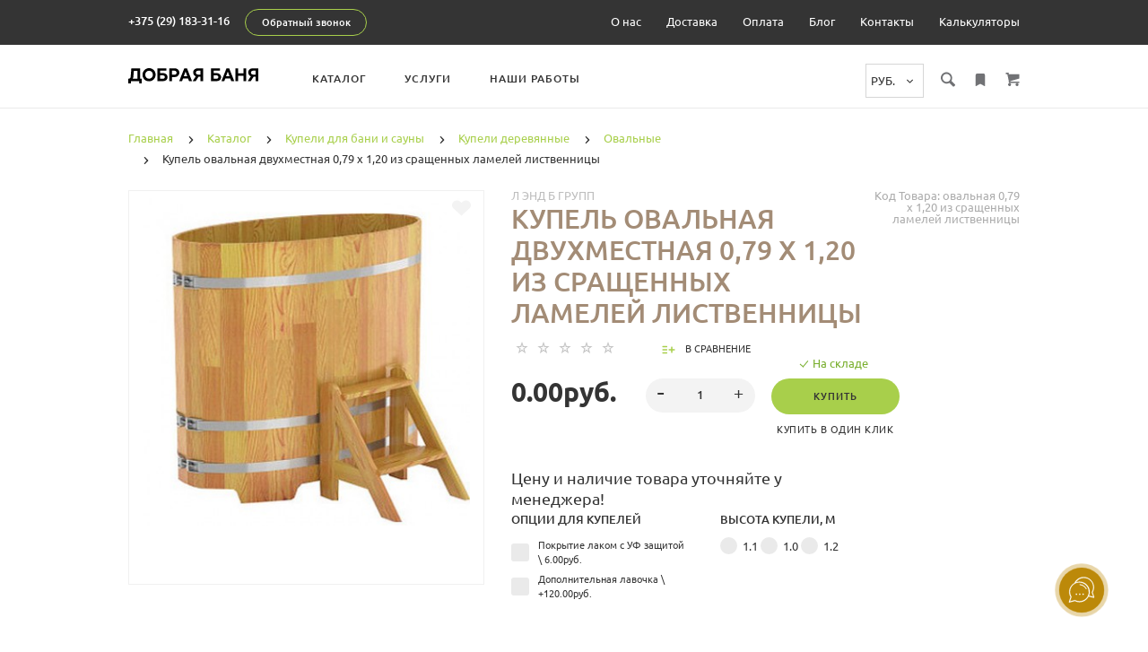

--- FILE ---
content_type: text/html; charset=utf-8
request_url: https://d-b.by/cataloge/kupeli/kupeli-der/ovalnye/kupel-ovalnaja-iz-srashhennih-lamelej-listvennici-079-h-120/
body_size: 55884
content:
<!doctype html>
<html dir="ltr" lang="ru">
	<head>
		<meta charset="utf-8">
		<meta http-equiv="x-ua-compatible" content="ie=edge">
		<base href="https://d-b.by/" />
		<title>Купель овальная двухместная 0,79 х 1,20 из сращенных ламелей лиственницы</title>
 
		<meta name="description" content="Купель овальная двухместная 0,79 х 1,20 из сращенных ламелей лиственницы в наличии по цене от 0 руб. byn в интернет-магазине Добрая баня">
 
 
 
 
		<meta name="viewport" content="width=device-width, initial-scale=1">
		<meta name="format-detection" content="telephone=no">
		<meta name="MobileOptimized" content="320">
 
		<link rel="apple-touch-icon" sizes="180x180" href="https://d-b.by/image/catalog/favicon.svg">
 
 
		<link rel="icon" type="image/png" href="https://d-b.by/image/catalog/favicon.svg" sizes="32x32">
 
 
		<link rel="icon" type="image/png" href="https://d-b.by/image/catalog/favicon.svg" sizes="16x16">
 
		<link rel="stylesheet" href="catalog/view/theme/lightshop/css/widgets.css?v2.2.1">
		<link rel="stylesheet" href="catalog/view/theme/lightshop/css/bootstrap.min.css?v2.2.1"> 
		 
 
		<link href="catalog/view/javascript/jquery/datetimepicker/bootstrap-datetimepicker.min.css" type="text/css" rel="stylesheet" media="screen">
 
		<link rel="stylesheet" href="catalog/view/theme/lightshop/css/main.min.css?v2.2.1">
		<link rel="stylesheet" href="catalog/view/theme/lightshop/css/fonts.min.css?v2.2.1" media="screen and (min-width: 767px)">
 
	<link rel="stylesheet" href="catalog/view/theme/lightshop/css/color-2.css?v2.2.1">
<style>
 
 
 
 
.container{max-width:80%!important;}@media (max-width: 767px) {.container {max-width: 100%!important;}}
option[value=RUS] {
display: none;
}
.main-slider__item .btn {
  color:#fff;
}
.slick-prev:before{
  display:none;
}
.slick-next:before{
  display:none;
}
.slick-dots {
  display:none;
}
.opisanie{
  font-size: 18px;
  color: #343434;
}
.header__select select {
      width: 65px;
  padding: 8px 20px 8px 5px;
}
.header__nav {
  width: calc(100% - 480px);
}
.product-page__input-box select.select {
    max-width: max-content;
    padding: 11px 40px 11px 20px;
}
/*скрыть опции в быстром просмотре*/
.catalogue__product-detail-filter {
    font-size: 0;
    line-height: 0;
    display: none;
}
input[type="radio"] + label {
  padding: 0 0 0 25px;}
/*
.tabs-content img {
    display: none!important;
}
*/
#categories-popup1 .nav-submenu--min .nav-submenu__list {
  height: 48px;
overflow: hidden;}

/*скрыть опции в быстром просмотре*/

/*
@media (max-width: 767px) { 
.fancybox-container  {
  top: 4%;
}
}
*/
.popup-simple__close {
opacity:.7;
  top: -63px;
}
.fancybox-toolbar {
  /*top: 4%;*/
  right: calc(50% - 66px);
  width: 132px;
  text-align: center;
}
/*
.fancybox-inner .fancybox-toolbar {
  top: 2%;
  right: calc(50% - 66px);
  width: 132px;
  text-align: center;
}*/
/*
.fancybox-slide--image .fancybox-content {
top: -50px!important;
}
*/
/*
.fancybox-content {
top: -50px!important;
}
*/
.product-page__actions {
    max-width: 150%;
  line-height: 18px;
}
.product-page__input-box-title {
  line-height: 18px;
    width: 110%;
}
input[type="checkbox"]+ label {
  padding: 2px 0 2px 30px;
    line-height: 16px;
}
.product-page__radio-box {
    margin-bottom: 2px;
}
.product-page__input-box select.select, .catalogue__product-detail-option select.select {
/*  width: max-content;
  padding: 11px 40px 11px 20px;*/
}  
.categories__caption {    line-height: 22px!important;}
/*
.product-page__input-box select.select, .catalogue__product-detail-option select.select {
  width: auto;
}*/


/*.catalogue__top {
    padding: 20px 0 20px;}*/
/*Баннер в категориях*/
.catalogue__content .main-slider__item {
  height: 250px;
  padding: 60px 0;
}
.catalogue__content .main-slider .arrows-container {
  top: 126px;
}
/*Страница Оплата*/
.ck-list-horizontal__table-item_type_narrow-45 {
    width: 45px;
}

.ck-list-horizontal__table-item {
    display: table-cell;
    border: 0;
    padding: 0;
    vertical-align: top;
}
/*Страница Контакты*/

.cs-contact-info {
    -webkit-box-sizing: border-box;
    box-sizing: border-box;
    margin-top: 15px;
}
.cs-contact-info__title {
    display: block;
    padding: 5px;
    font-size: 15px;
    font-weight: bold;
}
.cs-contact-info__row {
    display: table;
    width: 100%;
    -webkit-box-sizing: border-box;
    box-sizing: border-box;
    padding: 5px;
    font-style: normal;
    font-weight: normal;
}
/* баннер вверху категории */
.catalogue__top {
  background-position: center 60%;
}
.ck-list-horizontal__table-item {width: 30%;}
.ck-list-horizontal__table-item_type_narrow-45 { width: 5%;}
/* вкладка описание в карточке begin */
@media screen and (min-width: 768px)  {.tabs-content .hidden-lg {display: none!important;}
}
@media screen and (max-width: 767px) {.tabs-content .hidden-xs {display:none!important;}
}
.editor iframe {
    min-height: 350px;
    max-width: 100%;
}
.editor .hidden-xs iframe {
    min-height: 350px;
    max-width: 100%;
      width: 50%;
}
.product-info .tab-content-description li font {
    background-color: #ffffff!important;
}
.product-info .tab-content-description p font {
    background-color: #a8cf4b!important;
}
.product-info .tab-content-description p font a {
    background-color: #a8cf4b!important;
}
.product-info .tab-content-description #tuotetiedotLista li a {
    background-color: #a8cf4b!important;
  padding: 0.099em 1.099em!important;
}
.product-info .tab-content-description .rm-btn {
  background: #a8cf4b;
  text-align: center;
vertical-align: top;
font-weight: 500;
font-size: 11px;
line-height: 14px;
padding: 13px 33px;
text-transform: uppercase;
color: #fff;
letter-spacing: 1px;
border: 0;
border-radius: 40px;
position: relative;
-webkit-transition: all .3s ease-in-out;
transition: all .3s ease-in-out;
display: inline-block;
vertical-align: top;
font-family: 'Ubuntu',Arial,Helvetica,als_rublregular,sans-serif;
  -webkit-appearance: button;
cursor: pointer;
}
.product-info .tab-content-description blockquote {
    padding: 0 0 0 65px;
    font-style: normal;
    font-size: 16px;
    margin: 20px 0px 30px 0px;
    background-position: 0 0;
    background-repeat: no-repeat;
    background-image: url(/image/кавычки.png);
    min-height: 40px;
    border-left: 0px solid #eee!important;
}
@media (max-width: 768px) {
  .product-info .tab-content-description blockquote {
    background-image: none;
}  
}
.toopen { text-align: justify;
  text-align:left;  color: #272323!important;
font-size: 15px!important;
border-radius: 7px;
overflow: hidden;
top: -10px;
text-align: center;
white-space: nowrap;
  z-index: 1;
position: relative;
text-decoration: none!important;}
span.toclose {    
      text-align: center;
    z-index: 2;
    top: -10px;
    position: relative;
    background: #fff;
    font-size: 15px!important;
  color: #272323!important;
}
.product-info .tab-content-description .icon-top {
  display: block;
}
.product-info .tab-content-description .fa {
  display: inline-block;    -webkit-mask-size: contain;
    -webkit-mask-repeat: no-repeat;
    mask-repeat: no-repeat;
      -webkit-font-smoothing: antialiased;
    display: inline-block;
    font-style: normal;
    font-variant: normal;
    text-rendering: auto;
    line-height: 1;
}
.fa-cloud-download {
	-webkit-mask-image: url(/image/catalog/icon/attachment-pdf.svg);
    mask-image: url(/image/catalog/icon/attachment-pdf.svg);
  
width: 1.1em;
height: 1.1em;
background-color: rgb(10, 120, 191);
background-color: #000;
margin: 0px 0px 0px 16px !important;
}
blackblock {
	text-align: left;
      display: block;
}
.product-info .tab-content-description hr {
border-bottom: 1px solid #f0f0f0;
border-top: 1px solid #fff;
  border-left: 1px solid #fff;
  border-right: 1px solid #fff;
  margin: 20px 0!important;
}
.product-info .tab-content-description td, th {
vertical-align: middle;
  border-bottom: 1px solid #f0f0f0;
  padding:22px 15px;
  line-height: 18px;
}
.table-bordered-v td, th {
vertical-align: middle;
  border-bottom: 1px solid #f0f0f0;
  padding:22px 15px;
    background: #fff;
}
.product-info .tab-content-description table {
  border: 1px solid #f0f0f0;
}
.product-info .tab-content-description div.padding {
    margin: 20px 0px 20px 0px!important;
  text-align:left!important;
}
.product-info .tab-content-description .padding img {
    vertical-align: top;
    padding: 0px!important;
    margin: 0px 5px 0px 5px!important;
}
.product-info .tab-content-description td img {
  opacity: 1 !important;
  margin: -15px 0px -10px 0px !important;
    min-width:40px!important;
  min-height:40px!important;
  /*
  width:40px!important;
  height:40px!important;*/
    width:40px;
}
.product-info .tab-content-description p img {
    padding-top: 0px !important;
    padding-left: 0px !important;
    padding-right: 0px !important;
    margin-right: 0px;
    margin-left: 0px;
    min-width: 30px!important;
    min-height: 30px!important;
    width: 30px;
}
.product-info .tab-content-description td img {
    opacity: 1 !important;
    margin: -13px 0px -10px 0px !important;
    min-width: 24px!important;
    min-height: 24px!important;
    width: 30px;
    /* height: 30px!important; */
}
.product-info .tab-content-description table.tbl-list-har img {
  opacity: 1 !important;
  margin: -15px 0px -10px 0px !important;
    min-width:40px!important;
  min-height:40px!important;
  width:40px!important;
  height:40px!important;
}
p#first, p#first1, p#first2, p#first3, p#first4, p#first5, p#first6, p#first7, p#first8 {
    cursor: pointer;
    color: #333;
    background: #fff;
    text-align: left;
    font-weight: 400;
    line-height: 22px;
    padding: 23px 25px 20px 25px!important;
    border: 1px solid #f0f0f0;
    font-size: 16px!important;
    margin-top: -1px!important;
    margin-bottom: 0px!important;
}
p#first_yelloy, p#first_yelloy1, p#first_yelloy2, p#first_yelloy3, p#first_yelloy4, p#first_yelloy5, p#first_yelloy6, p#first_yelloy7, p#first_yelloy8 {
    cursor: pointer;
    text-align: left;
    background: #fff;
    font-size: 16px!important;
    font-weight: 400;
    line-height: 22px;
    padding: 23px 25px 20px 25px!important;
    border: 1px solid #f0f0f0;
    color: #333;
    margin-top: -1px!important;
    margin-bottom: 30px!important;
}
.product-info .tab-content-description img:not(:hover) {
    opacity: 1!important;
    transition: all 250ms ease;
    -webkit-transition: all 250ms ease;
    -moz-transition: all 250ms ease;
    -o-transition: all 250ms ease;
    -ms-transition: all 250ms ease;
}
.product-info .tab-content-description div {    
  background: transparent; 
  /*
  font-size: 13px!important;
    line-height: 20px;*/
}
.product-info .tab-content-description blockquote div br {display:none;}
.product-info .tab-content-description blockquote div {margin:0 0 15px 0!important;}
.product-info .tabs-content {
    width: 100%;
}
.product-info .tab-content-description b, strong {
    font-weight: 600;
}
.tab-content-description p:not(:last-child) {
    margin: 10px 0!important;
      padding: 0px 0!important;
  font-size: 13px!important;
}
.tab-content-description p {
    margin: 0 0 15px 0!important;
      padding: 0px 0!important;
  font-size: 13px!important;
}
.tab-content-description h6, .h6 {
font-size: 15px!important;
    font-weight: 420!important;
      margin-top: 15px;
    margin-bottom: 10px;
}
.tab-content-description div h6, .h6 {
font-size: 14px!important;
    font-weight: 420!important;
      margin-top: 15px;
    margin-bottom: 10px;
}
.tab-content-description h3, .h3 {
    font-size: 20px!important;
    font-weight: 400!important;
    /*margin-top: 10px;*/
  padding-top: 20px;
    margin-bottom: 10px;
}
.tab-content-description h4, .h4 {
    font-size: 19px!important;
    font-weight: 400!important;
    margin-top: 15px;
    margin-bottom: 10px;
}
.tab-content-description .hidden-xs h6, .h6 {
font-size: 16px!important;
    font-weight: 450!important;
  margin-top: 15px;
    margin-bottom: 10px;
}
.product-info .tab-content-description {
    background: #fff;
      width: 100%;
      max-width: 100%; 
      padding: 5%;
}
.product-info .tab-content-customtab {
      width: 100%;
      max-width: 100%; 
      padding: 0;
  }
.tab-content-customtab .row {
      display: -ms-flexbox;
    display: -webkit-flex;
    display: flex;
    -ms-flex-wrap: wrap;
    flex-wrap: wrap;
}
.tab-content-customtab div h6, .h6 {
    font-size: 14px!important;
    font-weight: 420!important;
    margin-top: 15px;
    margin-bottom: 10px;
}
/*
.product-info .tab-content-description blockquote, q {
    padding: 10px 15px;
    margin: 0 0 17px;
      border-left: 8px solid #e4e4e4;
    border-bottom: 0px solid #e4e4e4;
}*/
ol li {
    position: relative;
    margin: 0 0 5px 0;
    padding: 5px 0 5px 10px!important;
    line-height: 1.4;
    color: #333!important;
    font-size: 15px;
}

@media (max-width: 768px) {
  /*
.product-info .tab-content-description div {
    float: none!important;
    width: 100%!important;
    margin-left: 0px!important;
    margin-right: 0px!important;
    border-radius: 6px;
}*/

.product-info ol {
    float: none!important;
    background-color: #fff!important;
    padding-left: 0px!important;
    padding-right: 30px!important;
    width: 100%!important;
    margin-left: 10px!important;
}
.product-info ol h4 {
    text-align: left!important;
    padding-left: 10px!important;
}
  .product-info .tab-content-description .col-xl-9 div {
    float: none;
    /*width: 100%;*/
    margin-left: 0px;
    margin-right: 0px;
        padding-left: 0px!important;
}
.product-info .tab-content-description div {
    margin-left: 0px!important;
    margin-right: 0px!important;
    margin-bottom: 10px!important;
}
.product-info .js-tabs-box-product {
    background: #fff;
}
.product-info .tab-content-description {
    background: #fff;
      width: 100%;
      max-width: 100%; 
      padding: 0;
}
.product-info .tab-content-customtab {
      width: 100%;
      max-width: 100%; 
      padding: 0;
}
.product-info .tab-content-description blockquote, q {
    padding: 10px 15px;
    margin: 0 0 17px;
    border-left: 0px solid #e4e4e4;
}
}
.product-info .tab-content-description img {
vertical-align: middle;
        /*padding: 7px 5px 3px 5px!important;*/
}
.product-info .tab-content-description p img {
    vertical-align: middle;
    /*padding: 2px 3px 3px 0px!important;*/
  width: auto;
}
.product-info .tab-content-description .col-lg-1 img {
  vertical-align: middle;
  padding: 7px 5px 3px 7px !important;
}
/*
img.hidden-xs {
    margin: 10px 68px 0 65px!important;
    padding-right: 0px;
    width: 70px!important;
    float: left;
    height: 70px!important;
    filter: grayscale(0%);
    opacity: 0.9;
}*/
@media (max-width: 768px) {
.product-info .tab-content-description img {
    float: none!important;
    margin: 0px 20px 0px 0px!important;
    padding-left: 0px!important;
    padding-right: 0px!important;
}
.product-info .tab-content-description p {
    text-align: left!important;
}
.product-info .tab-content-description h2 {
    text-align: left!important;
}
}
.product-info .tab-content-description .rm-blog-post-gallery-item img {
  margin-bottom: 10px;
  vertical-align: baseline;
}
/*
.tab-content-description div span {
    font-size: 16px!important;
}*/
.tab-content-description .row {
display: -ms-flexbox;
    display: -webkit-flex;
    display: flex;
    -ms-flex-wrap: wrap;
    flex-wrap: wrap;
}
.tab-content-description ol li {
    margin: 5px 0;
      font-size: 13px!important;
}
.tab-content-description .h2, h2 {
    margin-top: 15px;
      margin-bottom: 10px;
    font-size: 22px;
  line-height: 22px;
  font-weight: 400;
  text-transform: none;
}
@media (min-width: 768px) and (max-width: 1390px)
.tab-content-description .col-lg-5 {
    -ms-flex: 0 0 100%;
    flex: 0 0 100%;
    max-width: 100%;
}
}
@media (min-width: 1391px) {
.tab-content-description .col-lg-5 {
    -ms-flex: 0 0 20%!important;
    flex: 0 0 20%!important;
    max-width: 20%!important;
  line-height: 18px;
}
}
@media (min-width: 1200px) {
.tab-content-description .col-lg-5 {
    -ms-flex: 0 0 20%!important;
    flex: 0 0 20%!important;
    max-width: 20%!important;
  line-height: 18px;
}
}
@media (max-width: 1199px)
.tab-content-description .col-lg-5 {
    -ms-flex: 0 0 100%;
    flex: 0 0 100%;
    max-width: 100%;
}
}
.tab-content-description .checklist-div span {
    font-size: 14px!important;
}
.tab-content-description .checklist-div strong {
    font-size: 14px;
      font-weight: 500;
}
@media (min-width: 1241px) {
.tab-content-description .checklist-div {
    display: flex;
    float: none!important;
}
.tab-content-description .checklist-div span {
    font-size: 15px!important;
}
}
.tab-content-description td span {
    font-size: 13px!important;
}

.product-info .tab-content-description blockquote img {
    border-radius: 900px;
    margin: 10px 30px 10px 10px!important;
    float: left;
}

.rm-blog-post-gallery-item {
    position: relative;
    z-index: 1;
    -webkit-transition: box-shadow .3s ease;
    transition: box-shadow .3s ease;
    overflow: hidden;
    display: block;
    margin-bottom: 10px;
}
.rm-blog-post-gallery-item span {
    position: absolute;
    top: 0;
    right: 0;
    bottom: 0;
    left: 0;
    background: transparent;
    -webkit-transition: background .46s ease .04s,width .5s ease,height .5s ease;
    transition: background .46s ease .04s,width .5s ease,height .5s ease;
}
.img-fluid {
    /*max-width: 100%;*/
    max-width:   inherit;
    height: auto;
    width: auto;
}
.pad {
    width: 104%!important;
    max-width: 1100px!important; 
    text-align: center!important;
    border: 0px solid #e5e5e5!important;
    margin: auto 0px!important;
    left: calc(50% - 550px);
position: relative;
}

.product-info .tab-content-description .name a {
    background-color: none!important;
    padding: 0.7em 1.099em!important;
  color: rgb(255, 255, 255);
    text-decoration-line: none;
    display: inline-block;
    font-family: sans-serif;
    background-color: #a8cf4b;
    padding: 0.051em 0.092em;
    white-space: nowrap;
    cursor: pointer;
    border: 0px solid #666;
    outline: 0px;
    border-radius: 32px;
}

.product-info .tab-content-description summary {
display: list-item;
cursor: pointer;
     padding: .5em 0em .5em 0em;
}
.product-info .tab-content-description summary::marker {
       color: #000;
}
.product-info .tab-content-description details p {
   padding: .9em 0em .3em 0em!important;
  	border-top: 1px solid #e4e4e4;
}
.fa {
  -webkit-mask-size: contain;
  -webkit-mask-repeat: no-repeat;
  mask-repeat: no-repeat;
}
.fa-check {
  -webkit-mask-image: url(/image/check2-square.svg);
  mask-image: url(/image/check2-square.svg);
  background-color: #000;
  width: 1.5rem;
  height: 1.5rem;
}
/* вкладка описание в карточке end */






/* вкладка инструкции begin */
@media (max-width: 768px) {
.instructions-list {
  display: inline-block;
}
.instructions-list__element {
    display: inline-block;
  	padding: 5px 0;
} 
}
@media (min-width: 769px) {
.instructions-list {
margin-left: -1.0rem;
margin-right: -1.0rem;
    font-size: 0;
	display: table;
}
.instructions-list__element {
    display: table-cell;
    vertical-align: top;
    width: calc(25% - 1rem);
	padding: 5px;
}
}
@media screen and (max-width: 469px){
.ck-list-horizontal__table-item { width: 98%;}
  }


.instructions-element {
    position: relative;
    width: 100%;
    padding: 1.7rem;
    background-color: #fff!important;
    border-radius: 0.4rem;
}
.instructions-element__heading {
    margin: 0!important;
    padding-right: 3rem;
    font-size: 1.0rem;
    line-height: 1.3rem;
}
.instructions-element__options {
    display: -webkit-box;
    display: -ms-flexbox;
    display: flex;
    -ms-flex-wrap: wrap;
    flex-wrap: wrap;
    -webkit-box-align: center;
    -ms-flex-align: center;
    align-items: center;
    -webkit-box-pack: justify;
    -ms-flex-pack: justify;
    justify-content: space-between;
    margin-top: 0.7rem;
    font-size: 0;
}
.instructions-element__type {
    color: #929a9c;
    font-size: 0;
}
.text-uppercase {
    text-transform: uppercase!important;
}
.instructions-element__type-size {
    padding-left: 1rem;
}
.instructions-element__type-format, .instructions-element__type-size {
    display: inline-block;
    vertical-align: middle;
    color: inherit;
    font-size: 0.8rem;
    line-height: 0.6rem;
}
.instructions-element__download {
    color: #000;
    font-size: 0;
    border-bottom: 0;
}
.instructions-element__download {
    color: #000;
    font-size: 0;
    border-bottom: 0;
}
.instructions-element__download-icon, .instructions-element__download-value {
    display: inline-block;
    vertical-align: middle;
}
.instructions-element__download-icon {
    width: 1.5rem;
    height: 1.5rem;
}
.instructions-element__download-value {
    width: calc(100% - 1.5rem);
    padding-left: 0.6rem;
    font-size: 1.0rem;
    line-height: 0.6rem;
}
.instructions-element__download-icon, .instructions-element__download-value {
    display: inline-block;
    vertical-align: middle;
}
.instructions-element__download-icon .i {
    width: 100%;
    height: 100%;
    fill: #000;
    vertical-align: top;
}
.i._comparison {
    width: 1.0rem;
    height: 1.0rem;
}
.i {
    display: inline-block;
    vertical-align: initial;
}
.instructions-element__download-icon {
    width: 1.2rem;
    height: 1.2rem;
}
.instructions-element__download {
    color: #000;
    font-size: 0;
    border-bottom: 0;
}

/* инструкции end */

.ck-alert {
    text-align: left;
	font-weight:500;
	}
.ck-alert__title::before {
    content: ' ';
    position: absolute;
    width: 1em;
    text-align: left;
	    font-size: 13px;

    text-align: center;
    line-height: 35px;
    width: 30px;
    -webkit-border-radius: 1000px;
    -moz-border-radius: 1000px;
    border-radius: 1000px;
    content: '';
    font-family: FontAwesome;
    position: absolute;

    left: 0;
}
.ck-alert_theme_green {
    color: #3c763d;
    background-color: #d6e9c6!important;
    border-color: #d6e9c6;
}
.ck-alert {
    display: block;
    margin: 10px 0;
    padding: 15px;
    background-color: #d6e9c6;
    border: 0px solid #eee;
    border-radius: 0px;
font-weight:500;
    font-size: 14px;
    color: #3c763d;
}
.b-user-content ul li:before {
	display: none;
}
.UserContent__root--vmWEL ul li {
   margin: 0;
}
/*
li h1::before {
  content: '+' !important;
  position: absolute;
  font-weight: 400;
  width: 1em;
  text-align: center;
  font-size: 40px !important;
  color: #959cad !important;
  text-align: center;
  line-height: 30px;
  width: 30px !important;
  -webkit-border-radius: 1000px;
  -moz-border-radius: 1000px;
  border-radius: 1000px;
  font-family: FontAwesome;
  position: absolute;
  left: 1px;
  top: 5px;
  background: #f6f8fa !important;
}
*/
li h1 {
    position: relative;
    padding: 19px 9px 17px 19px!important;
    font-size: 1em;
    background: #f6f8fa;
/*    cursor: pointer;*/
  font-weight:500!important;
  margin-top: 20px!important;
}
.editor ul {
  padding: 0 0 0 0px!important;
}
h1, .h1 {
  font-size: 30px;
}
@media (max-width: 767px) { .promo__item img {
   width: 100%;
    height: 100%;
}
  .promo__item {
  background: #f2f2f0;
          height: auto;
}
  .main-slider__img {
  /*min-height: 600px;*/
  }
 */
.main-slider__item {
    height: 500px;
}
 */ 
  
  
  
  
  
  
  
  
  /*
.categories-min__item--large {
    height: auto;
  }*/
.catalogue__top {
padding: 66px 0 68px;
}
  .promo__caption.background--dark {
  color: #343434;
}
  .blog-inner h2 {word-wrap: break-word;font-size: 24px;letter-spacing: 0px!important;}
}
/* monitors and laptops */
@media screen and (min-width: 1240px) {
.decstopi {display:block;    visibility: visible;}
.tableti {display:none;    visibility: hidden;}
.mobilei {display:none;    visibility: hidden;}
  }
/* monitors and laptops + tablet */
@media screen and (min-width: 768px) {
  .decstop-tableti {display:block;    visibility: visible;}
.mobilei {display:none;    visibility: hidden;}  
}
/* tablet */
@media (min-width: 768px) and (max-width: 1239px) {
.decstopi {display:none;    visibility: hidden;}
.tableti {display:block;    visibility: visible;}
.mobilei {display:none;    visibility: hidden;}
}
/* mobile */
@media screen and (max-width: 767px) {  
.mobilei {display:block;    visibility: visible;}
.tableti {display:none;    visibility: hidden;}
.decstopi {display:none;    visibility: hidden;}
  .decstop-tableti {display:none;    visibility: hidden;}
}
/*.short-descr strong, b {font-weight: 400;}*/

/*
.blog-top {
  margin: 0px 0 50px;
}*/
.comparison__cont .cell p {
  line-height: 15px;
}
}
@media (max-width: 834px) {
.subscribe__heading {
  padding: 0 0 30px;
  }
  .blog-top {
  position: relative;
  margin: 0px 0 50px;
}
}
/*
body {
  min-width: 240px;
}*/
@media (max-width: 260px) {
.header__actions {
  margin-top: 30px;
  }}
button, .btn {
  color: inherit;
}
@media (min-width: 768px) {
.ocf-filter {
  border-radius: 0px!important;
  }
.blog-top {
  position: relative;
  margin: -22px 0 50px;
}  
.blog-inner h2 {
  letter-spacing: 1px;
  font-size: 26px;
  line-height: 26px;
}
}
@media (min-width: 1200px) {
.offset-xl-1 {
  margin-left: 8.3333333333%;
}
.offset-xl-2 {
margin-left: 16.6666666667%;
}
.offset-xl-3 {
  margin-left: 25%;
}
.offset-lg-1 {
  margin-left: 8.3333333333%;
}
.offset-lg-2 {
margin-left: 16.6666666667%;
}
.offset-lg-3 {
  margin-left: 25%;
}
}
.blog-widget__list-item a {
  line-height: 16px;
  margin: 7px 0;
}
.header {
 padding:0 0px!important;
}
/*
.catalogue .main-slider {
    margin: 22px 0 0;
}*/
.catalogue__news {
  margin: 20px 0;
}
.swiper-button-prev::before {
  width: 40px;
  height: 40px;
  font-family: FontAwesome;
  content: "‹";
  color: rgba(0,0,0,0.8);
  font-size: 80px;
}
.swiper-button-prev::before {
  width: 40px;
  height: 40px;
  font-family: FontAwesome;
  content: "‹";
  color: rgba(0,0,0,.8);
  font-size: 80px;
}
.swiper-button-next::before {
  width: 40px;
  height: 40px;
  font-family: FontAwesome;
  content: "›";
  color: rgba(0,0,0,.8);
  font-size: 80px;
}
/*
@media (max-width: 1024px) {
.catalogue__sidebar div a {display: none;}
}*/
/*
main.content {
     padding: 0px 0 57px; 
}*/
/*
@media (max-width: 767px) {
.main-slider {
    margin: -40px 0 0;
  }
.main-slider__img {
  top: -18px;}}
@media (min-width: 768px) and (max-width: 1024px) {
  .main-slider {
    margin: -44px 0 0;
}
.main-slider__img {
  top: -18px;}}*/
/*
@media (min-width: 768px) and (max-width: 1800px) {
main.content {
     padding: 0px 0 57px; 
}
  .js-slider-main {
  top:-18px;
  }
.content {
    padding: 0px 0 57px;
      margin: -22px 0 0;
}
}*/



/*
@media (max-width: 767px) {
.swiper-slide {  width: 100% !important;height:370px !important;}}
.swiper-viewport {
  height: fit-content !important;
}
*/
/*
.editor iframe {
  min-height: fit-content !important;
}*/
/*
.swiper-container {
  margin-left: -4px;
  margin-right: -4px;
}
*/
@media (max-width: 767px) {
  /*
.main-slider__item--banner-2 .main-slider__img {
  background-position: left;
}
  */
  .contacts__marker-comment {
font-size:11px;
}
}
/*
.swiper-viewport {
  height:  fit-content !important;
  border: 0px solid #fff;
border-radius: 0px;
box-shadow: 0 1px 4px rgba(0,0,0,.2);
}
.swiper-slide { height:370px !important;}
*/
.main-slider__item h2.background--dark {
  text-shadow: #000 0px 0 30px;
}
.main-slider__item h2.background--light {
  text-shadow: #fff 0px 0 30px;
}
.catalogue__content .main-slider__item h2.background--dark {
  text-shadow: #000 0px 0 0px;
}
.catalogue__content .main-slider__item h2.background--light {
  text-shadow: #fff 0px 0 0px;
}
h2.background--dark {
  text-shadow: #000 0px 0px 0px;
}
/*
@media (max-width: 767px) {
main.content {
  padding: 27px 0 57px;
}}*/
/*
@media (max-width: 1600px) {
.main-slider__inner.js-slider-main.slick-initialized.slick-slider.slick-dotted {
  top: -40px;
  }}*/
  @media (max-width: 1600px) {
.main-slider__item {
  margin-top: -44px;
    }
.catalogue__content .main-slider__item {
  margin-top: -22px;
    }

.catalogue__content .main-slider {
  margin: 0px 0 20px;
}
}
  @media (max-width: 767px) {
.main-slider__item h2 {
  font-size: 30px;
  font-weight: 400;
  line-height: 40px;
  padding: 0 0 20px;
}
}
@media (min-width: 768px) {
.fancybox-content {
  top: -44px !important;
}
.fancybox-toolbar {
  top: 86px;
  }}
  @media (max-width: 479px) { 
.contacts__social {
  margin: 0 0 20px;
    }}
.amo-brand {display: none!important;}

.swiper-slide {
    /*height: 370px !important;*/
    /*width: auto !important;*/
}
.tab-content-description .h2, h2 {
border-left: 0px solid #fd7e14!important;
    /*padding: 0px!important;*/
}
h8 {
border-left: 0px solid #fd7e14!important;
    padding: 0px!important;
  font-size:18px;
}
/*
@media only screen and (min-width: 1024px) { .simplecheckout-right-column {
  max-width: 100%!important;
  }}
*/
  .scheme-table {
    margin-bottom: 30px;
    width: 100%;
}
  .scheme-table__wrap {
    min-width: 900px!important;
}

.scheme-table__scroll {
    display: block;
    width: 100%;
    overflow-x: auto;
    overflow-y: auto; 
 
    -webkit-overflow-scrolling: touch;
scrollbar-width: thin;
}

  .scheme-table__wrap {
    min-width: 680px;
    width: 100%;
    max-width: 1280px;
}
  .scheme-table__body {
    padding: 5px;
    background-color: #f6f6f6!important;
    border-radius: 5px;
}
  .scheme-table__row {
    display: flex;
    border-bottom: 1px solid rgba(48,48,48,.1);
}
  .scheme-table__row:first-child .scheme-table__item:first-child {
    color: #000;
}
  .scheme-table__item:last-child {
    margin-right: 0!important;
}

  .scheme-table__item:first-child {
    justify-content: flex-start;
    width: 168px;
    background-color: transparent;
    color: #000;
    font-size: 14px;
    font-weight: 500;
    text-align: left;
}

  .scheme-table__row:last-child {
    border: none;
}
  .scheme-table__icon {
    margin: -4px 7px -4px 0!important;
}
  .scheme-table__icon .icon-svg {
    fill: #000;
}

  .scheme-table__item {
    display: flex;
    align-items: center;
    justify-content: center;
    flex-grow: 1;
    margin-right: 5px!important;
    padding: 15px;
    width: 148px;
    background-color: #fff;
    color: #000;
    font-weight: 600;
    text-align: center;
    /*line-height: 15px;*/
        font-size: 14px;
        white-space: normal;
}
.scheme-table__body_w {
  padding: 0px;
}
@media (max-width: 1199px) { 
.scheme-table {width: 100%!important; min-width: 100%!important;  }
.scheme-table__scroll {width: 100%!important; min-width: 100%!important;   overflow-x: auto;
    overflow-y: auto; 
  
    -webkit-overflow-scrolling: touch;
scrollbar-width: thin;
  
  }
.scheme-table__wrap {
    min-width: fit-content!important;
  }
  .scheme-table__item {
    display: block;
    align-items: center;
    width: 220px;
        white-space: nowrap;
padding: 15px 5px 15px 0;
}
    .scheme-table__item:first-child {
    justify-content: flex-start;
    width: 168px;
    background-color: transparent;
    color: #000;
    font-size: 14px;
    font-weight: 500;
    text-align: left;
}
  .scheme-table__item:first-child {
  padding-top: calc(30px - 10px);
}
  .scheme-table__icon img {
margin: -4px 7px 0!important;
}
}
@media (min-width: 1441px) {  
  .scheme-table__item {
    width: 168px;
        white-space: nowrap;}}
@media (min-width: 1200px) and (max-width: 1440px) { 
.scheme-table {width: 100%!important; min-width: 100%!important;  }
.scheme-table__scroll {width: 100%!important; min-width: 100%!important;   overflow-x: auto;}
.scheme-table__wrap {
    min-width: fit-content!important;
  }
  .scheme-table__item {
    display: block;
    align-items: center;
    width: 128px;
        white-space: normal!important;
padding: 15px 5px 15px 0;
}
    .scheme-table__item:first-child {
    justify-content: flex-start;
    width: 148px;
    background-color: transparent;
    color: #000;
    font-size: 14px;
    font-weight: 500;
    text-align: left;
}
  .scheme-table__item:first-child {
  padding-top: calc(30px - 10px);
}
  .scheme-table__icon img {
margin: -4px 7px 0!important;
}
}
@media (max-width: 1390px) {
div.scheme-table__icon {
width:40px!important;
  float: left!important;
}
}
@media (min-width: 1391px) {
div.scheme-table__icon {
width:50px!important;
  float: left!important;
}
}
@media (max-width: 768px) {
.product-info  div.scheme-table__icon {
    float: left!important;
  }
.product-info .tab-content-description div.scheme-table__item {
margin-right: 5px!important;
    padding: 15px 5px 0 15px !important;
  border-radius: 0px !important;
  height: auto !important;
    margin-bottom: 0px !important;
}
}

  .scheme-table {
  position: relative;
}
.scheme-table__scroll::after {
  content: "";
  position: absolute;
  z-index: 1;
  right: 0px;
  top: 0;
  bottom: 0;
  height: 100% !important;
  width: 70px;
  background: linear-gradient(90deg,rgba(255,255,255,0),#fff);
  }

  @media (min-width: 992px) {
.product-info .row .col-lg-1 {
  padding: 10px 0 0 20px !important;
}
}


  @media (max-width: 768px) { 
    .scheme-table__item {
  height: auto;
  margin-bottom: 0px !important;
}
        .scheme-table__row {
  height: auto;
  margin-bottom: 0px !important;
}
}





.scheme-table__item {
    height: auto;
  margin-bottom: 0px !important;
}
    .scheme-table__row {
  height: auto;
  margin-bottom: 0px !important;
}






.icon-svg--feature {
    width: 24px;
    height: 30px;
    fill: #303030;
}
.section-features {
    display: flex;
      display: -ms-flexbox;
  display: -webkit-flex;
    flex-wrap: wrap;
    margin: 0 0 20px 0px;
    padding: 10px 7px;
    background-color: #f9f9fc!important;
border-radius:6px;
  background: #f9f9fc!important;
}
.section-features__item {
    display: flex;
      display: -ms-flexbox;
  display: -webkit-flex;
    align-items: center;
    padding: 0 23px 0 12px;
    border-right: 1px solid #e8e8e8;
    color: #303030;
    font-size: 15px;
    line-height: 1;
    font-weight: 500;
  /*white-space: nowrap;*/
}
.section-features__item .icon-svg {
    flex-shrink: 0;
    margin-right: 15px;
}
.icon-svg {
    position: relative;
    display: inline-block;
    flex-shrink: 0;
    width: auto;
    transition: fill .3s,stroke .3s;
}

.col-lg-1 img {
  max-width: inherit;
}

@media screen and (max-width: 767px) {
.tab-content-description table {
  display: flex;
    display: -ms-flexbox;
  display: -webkit-flex;
  flex-wrap: nowrap;
  overflow-x: auto;
  overflow-y: hidden;
  flex: 0 0 auto;
    }
.tab-content-description table {
  border-right: 0px solid #eee !important;
  }
	}
.tab-content-description table {
  border-collapse: collapse;
}
@media (max-width: 1024px) { 
  /*
.tab-content-description .table-bordered-x::after {
  content: "";
  position: fixed;
  z-index: 0;
  right: 0px;
  top: 0;
  bottom: 0;
  height: 100% !important;
  width: 120px;
  background: linear-gradient(90deg,rgba(255,255,255,0),#fff);
opacity: .9;
}
  */
.tab-content-description .table-bordered-x {
  position: relative;
}
}

@media (max-width: 1024px) {
.tab-content-description .table-bordered-x {
  position: static!important;
}
.tab-content-description .tabs-content {
position: relative;
}
  .table-bordered-x::after {
    content: "";
    position: absolute;
    z-index: 0;
    right: 0;
    top: 0;
    bottom: 0;
    height: 100%;
    width: 120px;
    background: linear-gradient(90deg,rgba(255,255,255,0),#fff);
}

.tab-content-description p:not(:last-child) {
  z-index: 1;
  position: relative;
}
  .product-info .tab-content-description h3 {
  z-index: 1;
  position: relative;
}
div .tuoteinfo {
  z-index: 1!important;
  position: relative!important;
}
.tab-content-description ul {

    z-index: 1!important;
  position: relative!important;
}

  /*
.product-info .tab-content-description div {
  z-index: 1;
  position: relative;
}*/
.product-info .tab-content-description div.scheme-table__item {
  z-index: 0!important;
}
}
.product-info .tab-content-description td, th {
    position: relative;
    z-index: 0;
}
.tab-content-description blockquote {
    background: transparent!important;
}
.tab-content-description h4 {
    background: transparent!important;
  border:0!important;
}
.tab-content-description h1, h3 {
  color: #937c66;
}
.tab-content-description h6 font {
  color: #937c66!important;
}
.rm-blog-post-video-item {
  position: relative;
  z-index: 1;
  -webkit-transition: box-shadow .3s ease;
  transition: box-shadow .3s ease;
  overflow: hidden;
  display: block;
  opacity: 1;
}
.rm-blog-post-video-item span {
  position: absolute;
  top: 0;
  right: 0;
  bottom: 0;
  left: 0;
  background: transparent;
  -webkit-transition: background .46s ease .04s,width .5s ease,height .5s ease;
  transition: background .46s ease .04s,width .5s ease,height .5s ease;
  opacity: 1;
  align-items: center;
}
  @media (min-width: 1200px) { 
.d-xl-flex {
  display: -ms-flexbox !important;
  display: -webkit-flex !important;
  display: flex !important;
}
}
.justify-content-center {
  -ms-flex-pack: center !important;
  justify-content: center !important;
}
.img-fluid {
  height: auto;
}
.rm-blog-post-video-item span .img-fluid {
  height: 94px!important;
}
.checklist-div div { 
border-radius: 30px 0 0 30px!important;
  border: 0px solid #f0f0f3!important;
border-bottom: 1px solid #f0f0f3!important;
 border-left: 1px solid #f0f0f3!important;
}
.checklist-div img { 
width: 30px!important;
height: 30px!important;
filter: grayscale(0%) !important;
}
@media (min-width: 1024px) { 
.tabs-content .row div.middle img {
  position: absolute;
  top: 50%;
  display: flex;
  align-items: center;
  justify-content: center;
  transform: translateY(-50%);
}
    .main-slider__item {padding-top:195px;}
}
@media (max-width: 767px) { 
.main-slider__item {
  height: 550px;
  padding: 185px 0 0 0;
}
}
.rm-blog-post-gallery-item span::before {
  content: "";
  background: url(/image/catalog/icon/zoom-icon.svg) no-repeat;
  width: 54px;
  height: 54px;
  opacity: 0;
  -webkit-transition: opacity .3s ease .1s;
  transition: opacity .3s ease .1s;
  visibility: hidden;
}

.tabs-content .col-lg-4 .img-fluid { 
  height: inherit;
  background: inherit;
  -webkit-background-clip: text;
  background-clip: text;
  color: transparent;
  font-size: 3em;
  text-align: center;
  /*
  filter: invert(1)!important;
  filter: invert(100%)!important;*/
}
.tabs-content .col-lg-4.inv .img-fluid { 
  height: inherit;
  background: inherit;
  -webkit-background-clip: text;
  background-clip: text;
  color: transparent;
  font-size: 3em;
  text-align: center;
  
  filter: invert(1)!important;
  filter: invert(100%)!important;
}
  @media (max-width: 768px) { 
.tabs-content div {
  float: none !important;
}
}


@media (max-width: 1600px) { 
  .section-features__item img {   margin-right:12px!important;}
  .section-features__item {    padding: 0 18px!important;}
}
.section-features__item img {
padding: 10px;
}

.single {
    counter-reset: number 0;
}
.single h2, .single h3, .single h4, .single h5 {
    font-family: 'Roboto Condensed', sans-serif;
      font-weight: normal;
    padding: 25px 0 10px 0;
    text-decoration: none;
  font-size: 18px;
    margin-bottom: 0;
  text-align:left!important;
}
.single h2:before, .single h3:before, .single h4:before, .single h5:before {
    counter-increment: number 1;
    content: counter(number);
    float: left;
    padding: 10px 15px;
    background: #a8cf4b;
    color: #fff;
    font: 16px 'Roboto Condensed';
    margin-right: 15px;
    margin-top: -1px;
  font-weight: 600;
    position: relative;
    bottom: 6px;
  border-radius: 6px;
}
.product-info .tab-content-description .single blockquote {
    display: block;
    padding: 2% 2% 15px!important;
    margin:  20px 0;
    color: #505050;
    clear: both;
    background: #fff;
    border: 2px solid #f4f4f4!important;
      border-left: 2px solid #f4f4f4!important;
    border-radius: 2px;
    position: relative;
  float:left;
}
.single blockquote:before {
    color: #a8cf4b;
    content: "\201C";
    font-size: 100px;
    position: absolute;
    left: 15px;
    top: 17px;
    line-height: 10px;
  font-family: 'Roboto Condensed', sans-serif;
}
.single blockquote:after {
    color: #a8cf4b;
    content: "\201D";
    font-size: 100px;
    right: 15px;
    bottom: -30px;
    position: absolute;
    line-height: 10px;
    font-family: 'Roboto Condensed', sans-serif;
}
.single ul {padding-left: 10px;margin: 0 0 0 10px !important; margin-left: 10px;}
.single ul li {padding: 5px 0!important;}
.single ul li::before {color: #333!important;}
.single ol {padding-left: 10px; margin: 0 0 0 10px !important; margin-left: 10px; border-left: 2px solid #f4f4f4;}
.single ol li {padding: 5px 0!important;}
.single ol li::before {
content: counter(num)';
counter-increment: num;
display: inline-block;
position: absolute;
top: 5px;
left: -22px;
width: 22px;
height: 22px;
text-align: center;
line-height: 22px;
font-size: 15px !important;
padding: 0;
color: #fd7e14!important;
font-weight: 800;
background: #fff;
}
.product-info .tabs-content.active .tabs-content__inner {
  position: relative;
}
.product-info .tabs-content.active table {
  border-collapse: inherit;
}
.product-info .tabs-content.active th {
  width: 50%;
}
input[type="checkbox"] + label {
  font-size: 11px;
}
.product-page__radio-box {
  display: inline-block;
  padding: 0 0px 0 0;
}
.swiper-slide {
  /*width: 400px !important;*/
}
/*
  @media (max-width: 479px) { 
.amo-button-holder {
      display: none!important;
}
}
*/
@media only screen and (min-width: 768px){
  #mnavc125{
  	padding-bottom: 70px;
  }
}

.amo-button-holder{
	right: 42px!important;
	bottom: 30px!important;
}

.amo-button{
	width: 50px!important;
  	height: 50px!important;
}

@media screen and (max-width: 400px){
	.amo-button-holder{
      right: 20px!important;
      bottom: 10px!important;
	}
}
  
a[href="https://metrika.yandex.ru/stat/?id=30227135&from=informer"]{
	display: none;
}

.clouds_db{
margin-bottom: 20px;
    margin-top: 20px;
}

.clouds_db a {
	color: #343434;
	background-color: #a8cf4b;
	padding: 13px 19px;
  border-radius: 40px;
  margin-right: 20px;
  transition: .3s;
}


.clouds_db a:hover{
	color: white;
  background-color: #BEDE70;
}


/* HEADERS IN MAIN SLIDER AND TOP SECTIONS */


.main-slider__item h2,.main-slider__item .new-title {
    max-width: 570px;
    width: 100%;
    margin: auto;
    font-size: 40px;
    font-weight: 300;
    line-height: 50px;
    text-transform: uppercase;
    color: #343434;
    padding: 0 0 35px;
    letter-spacing: .5px;
    -webkit-transition: all .2s ease;
    transition: all .2s ease
}

 @media (max-width: 767px) {
    .main-slider__item {
        height:430px;
        padding: 160px 0 0
    }

    .main-slider__item h2, .main-slider__item .new-title {
        font-size: 30px;
        font-weight: 400;
        line-height: 40px;
        padding: 0 0 30px
    }
}

.main-slider__item h2.background--dark, .main-slider__item .new-title.background--dark {
    color: #fff
}


@media print {
  .breadcrumbs, .header__bottom, .footer, .nav-top__list, .comparison, .print_page, .header__call-phones a.btn {
    display: none !important;
  }
  .forprint {
	display: block;
	}
	td {
		font-size: 12px;
		padding: 10px;
	}
}
.pb-0 {
	padding-bottom: 0;
}

.print_page {
	margin-bottom: 30px;
	text-align: right;
}
.print_page a {
	display: inline-flex;
	align-items: center;
}
.print_page a img {
	margin-right: 10px;
} 
	

</style>
 
		<link href="https://d-b.by/cataloge/kupeli/kupeli-der/ovalnye/kupel-ovalnaja-iz-srashhennih-lamelej-listvennici-079-h-120/" rel="canonical">
 
		<link href="https://d-b.by/image/catalog/favicon.svg" rel="icon">
 
 
		<!-- Scripts load -->
		<script src="catalog/view/javascript/theme_lightshop/jquery-2.2.4.min.js?v2.2.1"></script>
		<script src="catalog/view/javascript/theme_lightshop/jquery-ui.min.js?v2.2.1"></script>
		<script src="catalog/view/javascript/theme_lightshop/widgets.js?v2.2.1"></script>
<script src="catalog/view/javascript/theme_lightshop/bootstrap.min.js?v2.2.1"></script> 

 
		<script src="catalog/view/javascript/jquery/datetimepicker/moment/moment.min.js"></script>
 
		<script src="catalog/view/javascript/jquery/datetimepicker/moment/moment-with-locales.min.js"></script>
 
		<script src="catalog/view/javascript/jquery/datetimepicker/bootstrap-datetimepicker.min.js"></script>
 
		<script src="catalog/view/javascript/theme_lightshop/functions.min.js?v2.2.1"></script>
 

 
		<script>/*подключение шрифта и иконок ocfilter
$("<link/>", {
rel: "stylesheet",
type: "text/css",
href: "catalog/view/javascript/font-awesome/css/font-awesome.min.css"
}).appendTo("head");
*/


  document.addEventListener('click', function(thenew) 
{  
        var varstyle ;
        the_id    = thenew . target.id;  // console.log(  the_id    );       
        the_class = thenew . target.className;    

        if(the_class == 'toopen')
        {
          toclose = document.getElementById(the_id);
          toclose .style . display  = 'none'; 
          name_tag = toclose .tagName;
          if(name_tag =='A')      { varstyle ='inline'; }  
          if(name_tag =='BUTTON') { varstyle ='inline-block'; }
          if(name_tag =='SPAN')   { varstyle ='inline'; }
          if(typeof varstyle == 'undefined' && !varstyle){ varstyle ='block'; }  
          toopen = document.getElementById(the_id.replace( 'first', 'second')); 
          toopen  .style . display  = 'block';  
          toopen  .dataset.style    = varstyle  ;    
        }
            if(the_class == 'toclose')
        {   
          toopen   =  document.getElementById(the_id); 
          varstyle = toopen.dataset.style;     
          toopen .style . display  = 'none';  
          document.getElementById(the_id.replace( 'second', 'first')) .style. display  = varstyle; 
        }
});
function first() {

document.getElementById("second_hide").setAttribute("style", "opacity:1; transition: 0.5s; height: auto;");

document.getElementById("first").setAttribute("style", "display: none");

document.getElementById("first_yelloy").setAttribute("style", "display: block");

}

function first_yelloy() {

document.getElementById("second_hide").setAttribute("style", "display: none");

document.getElementById("first_yelloy").setAttribute("style", "display: none");

document.getElementById("first").setAttribute("style", "display: block");

}
function first1() {
document.getElementById("1_hide").setAttribute("style", "opacity:1; transition: 0.5s; height: auto;");
document.getElementById("first1").setAttribute("style", "display: none");
document.getElementById("first_yelloy1").setAttribute("style", "display: block");
}
function first_yelloy1() {
document.getElementById("1_hide").setAttribute("style", "display: none");
document.getElementById("first_yelloy1").setAttribute("style", "display: none");
document.getElementById("first1").setAttribute("style", "display: block");
}
function first2() {
document.getElementById("2_hide").setAttribute("style", "opacity:1; transition: 0.5s; height: auto;");
document.getElementById("first2").setAttribute("style", "display: none");
document.getElementById("first_yelloy2").setAttribute("style", "display: block");
}
function first_yelloy2() {
document.getElementById("2_hide").setAttribute("style", "display: none");
document.getElementById("first_yelloy2").setAttribute("style", "display: none");
document.getElementById("first2").setAttribute("style", "display: block");
}
function first3() {
document.getElementById("3_hide").setAttribute("style", "opacity:1; transition: 0.5s; height: auto;");
document.getElementById("first3").setAttribute("style", "display: none");
document.getElementById("first_yelloy3").setAttribute("style", "display: block");
}
function first_yelloy3() {
document.getElementById("3_hide").setAttribute("style", "display: none");
document.getElementById("first_yelloy3").setAttribute("style", "display: none");
document.getElementById("first3").setAttribute("style", "display: block");
}
function first4() {
document.getElementById("4_hide").setAttribute("style", "opacity:1; transition: 0.5s; height: auto;");
document.getElementById("first4").setAttribute("style", "display: none");
document.getElementById("first_yelloy4").setAttribute("style", "display: block");
}
function first_yelloy4() {
document.getElementById("4_hide").setAttribute("style", "display: none");
document.getElementById("first_yelloy4").setAttribute("style", "display: none");
document.getElementById("first4").setAttribute("style", "display: block");
}
function first5() {
document.getElementById("5_hide").setAttribute("style", "opacity:1; transition: 0.5s; height: auto;");
document.getElementById("first5").setAttribute("style", "display: none");
document.getElementById("first_yelloy5").setAttribute("style", "display: block");
}
function first_yelloy5() {
document.getElementById("5_hide").setAttribute("style", "display: none");
document.getElementById("first_yelloy5").setAttribute("style", "display: none");
document.getElementById("first5").setAttribute("style", "display: block");
}
function first6() {
document.getElementById("6_hide").setAttribute("style", "opacity:1; transition: 0.5s; height: auto;");
document.getElementById("first6").setAttribute("style", "display: none");
document.getElementById("first_yelloy6").setAttribute("style", "display: block");
}
function first_yelloy6() {
document.getElementById("6_hide").setAttribute("style", "display: none");
document.getElementById("first_yelloy6").setAttribute("style", "display: none");
document.getElementById("first6").setAttribute("style", "display: block");
}
function first7() {
document.getElementById("7_hide").setAttribute("style", "opacity:1; transition: 0.5s; height: auto;");
document.getElementById("first7").setAttribute("style", "display: none");
document.getElementById("first_yelloy7").setAttribute("style", "display: block");
}
function first_yelloy7() {
document.getElementById("7_hide").setAttribute("style", "display: none");
document.getElementById("first_yelloy7").setAttribute("style", "display: none");
document.getElementById("first7").setAttribute("style", "display: block");
}
function desc() {

document.getElementById("desc_hide").setAttribute("style", "opacity:1; transition: 0.5s; height: auto;");

document.getElementById("desc").setAttribute("style", "display: none");

document.getElementById("desc_yelloy").setAttribute("style", "display: block");
}

function desc_yelloy() {

document.getElementById("desc_hide").setAttribute("style", "display: none");

document.getElementById("desc_yelloy").setAttribute("style", "display: none");

document.getElementById("desc").setAttribute("style", "display: block");
}



function attr_yelloy() {

document.getElementById("attr_hide").setAttribute("style", "display: none");

document.getElementById("attr_yelloy").setAttribute("style", "display: none");

document.getElementById("attr").setAttribute("style", "display: block");

}

function rel() {

document.getElementById("rel_hide").setAttribute("style", "opacity:1; transition: 0.5s; height: auto;");

document.getElementById("rel").setAttribute("style", "display: none");

document.getElementById("rel_yelloy").setAttribute("style", "display: block");

}

function rel_yelloy() {

document.getElementById("rel_hide").setAttribute("style", "display: none");

document.getElementById("rel_yelloy").setAttribute("style", "display: none");

document.getElementById("rel").setAttribute("style", "display: block");

}

function rev() {

document.getElementById("rev_hide").setAttribute("style", "opacity:1; transition: 0.5s; height: auto;");

document.getElementById("rev").setAttribute("style", "display: none");

document.getElementById("rev_yelloy").setAttribute("style", "display: block");

}

function rev_yelloy() {

document.getElementById("rev_hide").setAttribute("style", "display: none");

document.getElementById("rev_yelloy").setAttribute("style", "display: none");

document.getElementById("rev").setAttribute("style", "display: block");

}

function rew() {

document.getElementById("rew_hide").setAttribute("style", "opacity:1; transition: 0.5s; height: auto;");

document.getElementById("rew").setAttribute("style", "display: none");

document.getElementById("rew_yelloy").setAttribute("style", "display: block");

}

function rew_yelloy() {

document.getElementById("rew_hide").setAttribute("style", "display: none");

document.getElementById("rew_yelloy").setAttribute("style", "display: none");

document.getElementById("rew").setAttribute("style", "display: block");

}

var details = document.querySelectorAll("details");
for(i=0;i<details.length;i++) {
  details[i].addEventListener("toggle", accordion);
}
function accordion(event) {
  if (!event.target.open) return;
    var details = event.target.parentNode.children;
    for(i=0;i<details.length;i++) {
      if (details[i].tagName != "DETAILS" || 
         !details[i].hasAttribute('open') || 
         event.target == details[i]) {
         continue;
      }
      details[i].removeAttribute("open");
    }
}		
		
		
function navigationResize() {  
	
	if (matchMedia('only screen and (min-width: 768px)').matches) {
		$('#nav li.more').before($('#overflow > li'));
		
		var navItemMore = $('#nav > li.more'),
			navItems = $('#nav > li:not(.more)'),
			navItemWidth = navItemMore.width(),
			windowWidth = $('#nav').parent().width(),
			navOverflowWidth;
		
		navItems.each(function(){
			navItemWidth += $(this).width();
		});
		
		navItemWidth > windowWidth ? navItemMore.show() : navItemMore.hide();
		
		while (navItemWidth > windowWidth) {
			navItemWidth -= navItems.last().width();
			navItems.last().prependTo('#overflow');
			navItems.splice(-1,1);
		}
		navOverflowWidth = $('#overflow').width();
	}
}

window.addEventListener('DOMContentLoaded', function() {
  // Проверяем размер экрана от 768 до 1024 пикселей
  if (window.innerWidth >= 768 && window.innerWidth <= 1024) {
    // Получаем ширину экрана устройства
    var screenWidth = window.innerWidth;

    // Получаем элемент с id "mnavc125"
    var mnavc125 = document.getElementById('mnavc125');

    if (mnavc125) {
      // Задаем ширину элемента #mnavc125
      mnavc125.style.width = '702px';

      // Вычисляем значение left
      var leftOffset = -235 + Math.floor((screenWidth - 768) / 100) * 50;

      // Присваиваем значение left
      mnavc125.style.left = leftOffset + 'px';
    }
  }
});


document.addEventListener('DOMContentLoaded', function() {
  var screenHeight = window.innerHeight || document.documentElement.clientHeight || document.body.clientHeight;
  var element = document.getElementById('mnavc125');
  if (element) {
    var elementHeight = "775";
    if (screenHeight < elementHeight) {
      element.style.height = '100vh';
      element.style.overflowY = 'scroll';
    }
  }
});
</script>
 
 
		<meta property="og:title" content="Купель овальная двухместная 0,79 х 1,20 из сращенных ламелей лиственницы " />
		<meta property="og:type" content="website">
		<meta property="og:url" content="https://d-b.by/cataloge/kupeli/kupeli-der/ovalnye/kupel-ovalnaja-iz-srashhennih-lamelej-listvennici-079-h-120/">
 
		<meta property="og:image" content="https://d-b.by/image/cache/catalog/kupeli/i/oc/kl/e41baa662ce7dc5adbcd07c387a2b3fc-380x380.jpg">
 
		<meta property="og:site_name" content="Добрая баня">
 
		<meta name="theme-color" content="#ffffff">
 
<!-- Yandex.Metrika counter -->
<script type="text/javascript" >
    (function (d, w, c) {
        (w[c] = w[c] || []).push(function() {
            try {
                w.yaCounter30227135 = new Ya.Metrika({
                    id:30227135,
                    clickmap:true,
                    trackLinks:true,
                    accurateTrackBounce:true,
                    webvisor:true,
                    ecommerce:"dataLayer"
                });
            } catch(e) { }
        });

        var n = d.getElementsByTagName("script")[0],
            x = "https://mc.yandex.ru/metrika/watch.js",
            s = d.createElement("script"),
            f = function () { n.parentNode.insertBefore(s, n); };
        for (var i = 0; i < document.scripts.length; i++) {
            if (document.scripts[i].src === x) { return; }
        }
        s.type = "text/javascript";
        s.async = true;
        s.src = x;

        if (w.opera == "[object Opera]") {
            d.addEventListener("DOMContentLoaded", f, false);
        } else { f(); }
    })(document, window, "yandex_metrika_callbacks");
</script>
<!-- /Yandex.Metrika counter --> 
 
<!-- Google tag (gtag.js) --> 
<script async src="https://www.googletagmanager.com/gtag/js?id=G-B2VPRHGVQZ"></script> 
<script> 
window.dataLayer = window.dataLayer || []; 
function gtag(){dataLayer.push(arguments);} 
gtag('js', new Date()); 
gtag('config', 'G-B2VPRHGVQZ'); 
</script> 

		<!-- Yandex.Metrika counter -->
		<script type="text/javascript" >
			(function(m,e,t,r,i,k,a){m[i]=m[i]||function(){(m[i].a=m[i].a||[]).push(arguments)};
				m[i].l=1*new Date();
				for (var j = 0; j < document.scripts.length; j++) {if (document.scripts[j].src === r) { return; }}
				k=e.createElement(t),a=e.getElementsByTagName(t)[0],k.async=1,k.src=r,a.parentNode.insertBefore(k,a)})
			(window, document, "script", "https://mc.yandex.ru/metrika/tag.js", "ym");

			ym(30227135, "init", {
				clickmap:true,
				trackLinks:true,
				accurateTrackBounce:true,
				webvisor:true
			});
		</script>
		<!-- /Yandex.Metrika counter -->
 
		<script>
			(()=>{
				let uri = window.location.href;
				let isGetparameters = window.location.href.indexOf('?');
				const page = new URLSearchParams(window.location.search).get(
					"page"
				);
				const ocf = new URLSearchParams(window.location.search).get(
					"ocf"
				);
		
				if (isGetparameters != -1 && page == null && ocf == null){
					document.querySelector('head').insertAdjacentHTML('beforeEnd', '<meta name="robots" content="noindex, nofollow" />');
					console.log("Страница закрыта от индексации поисковыми роботами")
				}
			})()
		</script>

		<meta name="google-site-verification" content="b7YhcBWKi74A7lT57dSTGT7yLT7tio7vAZfzppVzUjg" />
<!-- Google Tag Manager -->
<script>(function(w,d,s,l,i){w[l]=w[l]||[];w[l].push({'gtm.start':
new Date().getTime(),event:'gtm.js'});var f=d.getElementsByTagName(s)[0],
j=d.createElement(s),dl=l!='dataLayer'?'&l='+l:'';j.async=true;j.src=
'https://www.googletagmanager.com/gtm.js?id='+i+dl;f.parentNode.insertBefore(j,f);
})(window,document,'script','dataLayer','GTM-MWDGH3F');</script>
<!-- End Google Tag Manager -->
 
	</head>
	<body >
 

<div style="position: absolute;	left: -9999px;">

<svg xmlns="http://www.w3.org/2000/svg" xmlns:xlink="http://www.w3.org/1999/xlink"><symbol viewBox="0 0 20 20" id="add-to-list"><path d="M19.4 9H16V5.6c0-.6-.4-.6-1-.6s-1 0-1 .6V9h-3.4c-.6 0-.6.4-.6 1s0 1 .6 1H14v3.4c0 .6.4.6 1 .6s1 0 1-.6V11h3.4c.6 0 .6-.4.6-1s0-1-.6-1zm-12 0H.6C0 9 0 9.4 0 10s0 1 .6 1h6.8c.6 0 .6-.4.6-1s0-1-.6-1zm0 5H.6c-.6 0-.6.4-.6 1s0 1 .6 1h6.8c.6 0 .6-.4.6-1s0-1-.6-1zm0-10H.6C0 4 0 4.4 0 5s0 1 .6 1h6.8C8 6 8 5.6 8 5s0-1-.6-1z"/></symbol><symbol viewBox="0 0 18.3 11" id="arrow-long-right"><path d="M13 11V7.5H0v-4h13V0l5.3 5.5L13 11z"/></symbol><symbol viewBox="0 0 291.9 426.1" id="bill"><path d="M116.54 2.05l-2.65 2.1-.25 54.65-.25 54.7-9.5.55c-14.15.9-21.7 5.5-27.2 16.75l-3.3 6.65-.3 19.65-.35 19.65-8.35.45c-22.15 1.15-30.6 11.45-31.5 38.3l-.5 16-5.7.7c-10.3 1.3-18.25 7.05-23.55 17.1l-2.75 5.2-.35 26c-1.25 94.5 27.4 136.95 97.55 144.6 31.55 3.4 50.35-2 67.9-19.5 18.05-18.05 20.2-25.5 21.1-74.35l.6-31.25h48.8c51.55 0 52.7-.1 54.8-4.65 1.9-4.15 1.55-287.6-.35-291.3-2.2-4.2 1.15-4.05-88-4.05-82.65 0-83.3 0-85.9 2.05zm135 18.05c.35 9.1 9.05 18.95 18.15 20.45 2.05.35 4.25.8 4.95 1 1 .3 1.25 23.15 1.25 109.9V261h-2.75c-9.35.05-19.3 9.35-21.7 20.25l-.6 2.75h-63.95l-.15-36.25c-.2-52.3-.25-54.4-2.65-60.5l-2-5.25h2.65c9.95-.05 18.5-7.3 22.25-18.9l2.3-7.1h11.8c10.55 0 11.8.2 11.8 1.75 0 2.6-4.3 11.3-7.35 14.9-3.4 4-3.5 3.55 2.5 7.95l5.15 3.8 3.8-4.3c4.1-4.55 7.6-12.7 8.55-19.7l.6-4.3 5.65-.3 5.6-.3.3-4.7.3-4.7-5.7-.3-5.75-.3-1.35-5.9c-3.05-13.45-11.5-20.6-24.3-20.6-11.9 0-18.35 5.85-23.05 21l-1.7 5.5-10.65.3c-8.1.2-10.6-.05-10.6-1 0-1.9 5.6-13.45 6.9-14.25.6-.35 1.1-1.05 1.1-1.5 0-.9-9.25-8.05-10.35-8.05-1.75 0-8.25 12-9.75 17.85l-1.65 6.65-5.7.3-5.65.3.3 4.7.3 4.7 5.45.5c5.45.5 5.5.55 6.3 4.4.95 4.7.75 4.95-2.6 3.65-8-3.05-17.2-2.25-27.9 2.4-1.65.7-1.75-2.6-1.75-62.35V41h2.75c9.4-.1 20.1-11.1 20.5-21.05l.15-3.95h98.1l.15 4.1zm-138.3 156.55c.35 25.7.65 63.2.65 83.45v36.75l2.65 2.1c3.65 2.85 7 2.6 10.45-.85l2.9-2.95v-49.8c0-31.2.4-51.25 1.05-53.55 4.95-17.8 31.1-17.35 37.9.6 1.8 4.7 1.55 164.4-.3 174.3-5.55 30.65-30.15 46.1-67.3 42.35-61.2-6.15-84.6-39.8-84.8-122.05-.05-34.3 1.15-38.1 12.4-38.4l3.55-.1.55 20.5c.3 11.25.65 20.6.75 20.7 1.35 1.55 6.7 3.2 8.7 2.7 6.55-1.65 6.5-1.4 6.5-46.65 0-50.85.15-51.3 17.1-52.5l6.9-.5v32.35c.05 34.8.25 36.3 5.15 38.65 3.25 1.55 8.35 0 10.1-3.1.95-1.65 1.25-16.3 1.25-61.15 0-57.2.05-59.1 2-62.4 2.85-4.8 7.7-7.1 15.05-7.1h6.1l.7 46.65zm116.25-39.25c2.1 2.1 3.4 4.4 3.4 6v2.6h-9.95c-11.05 0-11.45-.2-9.55-4.7 3.45-8.15 10.2-9.8 16.1-3.9zm-36.6 19.85c-.05 8.35-11.85 12.25-16.3 5.4-4.1-6.3-3.75-6.65 6.75-6.65 6.95 0 9.55.35 9.55 1.25z"/></symbol><symbol viewBox="0 0 27 26" id="burger"><defs><clipPath id="ada"><path d="M18 75h21a3 3 0 0 1 3 3v19a3 3 0 0 1-3 3H18a3 3 0 0 1-3-3V78a3 3 0 0 1 3-3z" fill="#fff"/></clipPath></defs><path d="M18 75h21a3 3 0 0 1 3 3v19a3 3 0 0 1-3 3H18a3 3 0 0 1-3-3V78a3 3 0 0 1 3-3z" fill="none" stroke-dasharray="0" stroke="#2a77ed" stroke-miterlimit="50" stroke-width="2" clip-path="url(#a&quot;)" transform="translate(-15 -74)"/><path d="M8 9.999v-1h11v1zm0 4v-1h6.602v1zm0 4v-1h11v1z" fill="#2a77ed"/></symbol><symbol viewBox="0 0 18 18" id="calendar"><path d="M16 2h-1v2h-3V2H6v2H3V2H2C.9 2 0 2.9 0 4v12c0 1.1.9 2 2 2h14c1.1 0 2-.9 2-2V4c0-1.1-.9-2-2-2zm0 14H2V8h14v8zM5.5 0h-2v3.5h2V0zm9 0h-2v3.5h2V0z"/></symbol><symbol viewBox="0 0 5.2 9.2" id="chevron-small-left"><path d="M5 8c.3.3.3.7 0 1-.3.3-.7.3-1 0L.2 5.1c-.3-.3-.3-.7 0-1L4 .2c.3-.3.7-.3 1 0 .3.3.3.7 0 1L1.9 4.6 5 8z"/></symbol><symbol viewBox="0 0 16.8 16.8" id="cog"><path d="M15.2 8.4c0-1 .6-1.9 1.6-2.4-.2-.6-.4-1.1-.7-1.7-1.1.3-2-.1-2.7-.9-.7-.7-1-1.6-.7-2.7C12.2.4 11.6.2 11 0c-.6 1-1.6 1.6-2.6 1.6S6.3 1 5.8 0c-.6.2-1.2.4-1.7.7.3 1.1.1 2-.7 2.7-.7.7-1.6 1.2-2.7.9C.4 4.8.2 5.4 0 6c1 .6 1.6 1.4 1.6 2.4S1 10.5 0 11c.2.6.4 1.1.7 1.7 1.1-.3 2-.1 2.7.7.7.7 1 1.6.7 2.7.5.3 1.1.5 1.7.7.6-1 1.6-1.6 2.6-1.6s2.1.6 2.6 1.6c.6-.2 1.1-.4 1.7-.7-.3-1.1-.1-2 .7-2.7.7-.7 1.6-1.2 2.7-.9.3-.5.5-1.1.7-1.7-1-.5-1.6-1.4-1.6-2.4zm-6.8 3.7c-2 0-3.7-1.6-3.7-3.7 0-2 1.6-3.7 3.7-3.7 2 0 3.7 1.6 3.7 3.7 0 2-1.7 3.7-3.7 3.7z"/></symbol><symbol viewBox="0 0 20 14" id="credit-card"><path d="M18 0H2C.9 0 0 .9 0 2v10c0 1.1.9 2 2 2h16c1.1 0 2-.9 2-2V2c0-1.1-.9-2-2-2zm0 12H2V6h16v6zm0-9H2V2h16v1zM4 8.1v.6h.6v-.6H4zm3.6 1.2v.6h1.2v-.6h.6v-.6h.6v-.6H8.8v.6h-.6v.6h-.6zm2.4.6v-.6h-.6v.6h.6zm-3 0v-.6H5.8v.6H7zm.6-1.2h.6v-.6H7v1.2h.6v-.6zm-2.4.6h.6v-.6h.6v-.6H5.2v.6h-.6v.6H4v.6h1.2v-.6z"/></symbol><symbol viewBox="0 0 900.000000 900.000000" id="cross"><g transform="matrix(.1 0 0 -.1 0 900)"><path d="M4123 [base64] 0-870 19-205 73-514 114-665 7-25 21-74 30-110 34-125 124-389 175-510 75-179 241-510 276-551 8-8 14-19 14-23 0-5 14-28 30-53 17-24 30-46 30-48 0-8 154-231 214-310 143-188 240-299 416-475 129-130 239-230 380-343 30-25 216-162 232-172 9-5 51-34 93-62 41-29 77-53 80-53 2 0 24-13 48-30 25-16 48-30 53-30 4 0 15-6 23-14 41-35 372-201 551-276 122-51 376-138 510-175 36-9 85-23 110-30 151-41 460-95 665-114 143-14 727-14 870 0 205 19 514 73 665 114 25 7 74 21 110 30 134 37 388 124 510 175 179 75 510 241 551 276 8 8 19 14 23 14 5 0 28 14 53 30 24 17 46 30 48 30 13 0 309 209 405 287 259 208 521 470 720 719 84 105 290 395 290 409 0 2 14 24 30 48 17 25 30 48 30 53 0 4 6 15 14 23 35 41 201 372 276 551 46 110 143 386 160 455 4 17 18 66 30 110 33 117 52 202 60 270 5 33 13 78 19 100 15 58 33 195 40 305 7 96 15 125 32 115 5-4 9 138 9 365 0 245-3 369-10 365-17-10-30 42-30 118-1 40-7 101-15 137s-14 84-15 108c0 23-7 59-15 79-8 19-15 53-15 74 0 37-6 67-47 224-52 201-135 453-203 615-76 183-240 509-276 551-8 8-14 20-14 26 0 5-13 29-30 51-16 23-30 44-30 47 0 8-152 228-214 310-79 104-127 163-241 295-39 45-310 316-355 355-132 114-191 162-295 241-82 62-302 214-310 214-3 0-24 14-47 30-22 17-45 30-49 30s-27 12-51 28c-69 44-76 47-223 120-242 121-486 221-660 272-207 61-364 102-445 116-14 3-59 11-100 19-122 23-269 44-365 52-63 6-89 12-87 21 1 9-77 12-368 12s-369-3-367-12zm792-584c167-21 309-43 380-59 166-39 244-59 400-105 51-15 119-40 137-50 10-6 23-10 30-10 33 0 399-168 550-253 349-197 636-421 927-721 261-271 470-565 658-926 59-115 183-396 183-417 0-7 4-21 10-31 10-18 35-86 50-137 91-308 126-476 165-781 22-169 22-692 0-853-43-316-79-488-165-776-15-53-40-119-50-137-6-10-10-24-10-31s-29-80-64-162c-139-321-282-567-494-850-63-84-105-134-217-261-29-34-152-157-211-214-227-216-493-413-767-569-155-87-531-261-567-261-9 0-20-4-25-8-11-10-178-66-265-89-249-66-404-96-665-128-152-19-663-22-785-5-41 6-100 13-130 16-134 12-357 58-580 117-87 23-254 79-265 89-5 4-16 8-25 8-36 0-400 168-567 262-238 134-477 306-709 513-285 254-586 631-783 978-90 161-261 530-261 564 0 7-4 21-10 31-22 38-65 176-113 362-46 180-72 324-102 557-22 171-22 690 0 852 25 184 46 311 61 376 41 177 58 244 104 400 15 51 40 119 50 137 6 10 10 23 10 30 0 33 168 399 253 550 359 637 875 1152 1515 1515 148 83 516 253 550 253 7 0 20 4 30 10 18 10 86 35 137 50 156 46 234 66 400 105 57 13 150 28 345 56 200 29 664 31 885 3z"/><path d="M5825 6171c-16-4-46-16-65-26s-307-290-640-622c-333-333-613-609-622-614-15-8-116 89-613 586-328 327-613 606-633 619-20 14-63 32-94 42-54 16-60 16-120 0-117-32-182-97-214-214-16-60-16-66 0-120 10-31 28-73 40-92 13-19 292-304 620-632 512-511 596-600 587-615-5-10-280-289-610-619-666-667-651-648-651-774 0-81 23-134 83-194 59-59 123-86 202-86 119 0 114-4 777 660 329 329 606 601 614 604 12 4 181-159 608-585 325-325 605-603 623-616 44-34 147-65 189-57 132 25 209 92 248 217 18 56 18 62 1 123-9 35-30 82-46 103-15 22-294 305-618 630-405 405-589 595-585 605 3 8 279 289 614 623 411 412 615 623 631 653 19 37 23 60 23 130 0 74-4 91-27 130-54 92-127 139-224 145-37 2-81 1-98-4z"/></g></symbol><symbol viewBox="0 0 17.2 17.2" id="direction"><path d="M17 .2c-.6-.6-1.1 0-3 .9C8.8 3.6 0 8.5 0 8.5l7.6 1.1 1.1 7.6s5-8.8 7.4-13.9C17 1.4 17.5.8 17 .2zm-1.9 2L9.6 12.4l-.5-4.6 6-5.6z"/></symbol><symbol viewBox="0 0 18.4 4.4" id="dots-three-horizontal"><path d="M9.2 0C8 0 7 1 7 2.2s1 2.2 2.2 2.2 2.2-1 2.2-2.2S10.4 0 9.2 0zm-7 0C1 0 0 1 0 2.2s1 2.2 2.2 2.2 2.2-1 2.2-2.2S3.4 0 2.2 0zm14 0C15 0 14 1 14 2.2s1 2.2 2.2 2.2 2.2-1 2.2-2.2-1-2.2-2.2-2.2z"/></symbol><symbol viewBox="0 0 20 11.2" id="eye"><path d="M10 0C3.4 0 0 4.8 0 5.6c0 .8 3.4 5.6 10 5.6s10-4.8 10-5.6C20 4.8 16.6 0 10 0zm0 9.9C7.5 9.9 5.6 8 5.6 5.6s2-4.3 4.4-4.3 4.4 1.9 4.4 4.3-1.9 4.3-4.4 4.3zm0-4.3c-.4-.4.7-2.2 0-2.2-1.2 0-2.2 1-2.2 2.2s1 2.2 2.2 2.2c1.2 0 2.2-1 2.2-2.2 0-.5-1.9.4-2.2 0z"/></symbol><symbol viewBox="0 0 18 18" id="facebook"><path d="M16 0H2C.9 0 0 .9 0 2v14c0 1.1.9 2 2 2h7v-7H7V8.5h2v-2c0-2.2 1.2-3.7 3.8-3.7h1.8v2.6h-1.2c-1 0-1.4.7-1.4 1.4v1.7h2.6L14 11h-2v7h4c1.1 0 2-.9 2-2V2c0-1.1-.9-2-2-2z"/></symbol><symbol viewBox="0 0 18 17.6" id="google"><path d="M.9 4.4c0 1.5.5 2.6 1.5 3.2.8.5 1.7.6 2.2.6h.3s-.2 1 .6 2c-1.3 0-5.5.3-5.5 3.7 0 3.5 3.9 3.7 4.6 3.7H4.9c.5 0 1.8-.1 3-.6 1.5-.8 2.3-2.1 2.3-3.9 0-1.8-1.2-2.8-2.1-3.6-.5-.5-1-.9-1-1.3s.3-.7.8-1.1c.7-.6 1.3-1.4 1.3-3.1C9.2 2.5 9 1.6 7.8.9c.2 0 .6-.1.8-.1.6-.1 1.6-.2 1.6-.7V0H5.6S.9.2.9 4.4zm7.5 9c.1 1.4-1.1 2.4-2.9 2.6-1.8.1-3.3-.7-3.4-2.1 0-.7.3-1.3.8-1.9.6-.5 1.4-.9 2.3-.9h.3c1.6 0 2.8 1 2.9 2.3zm-1.2-10C7.6 5 6.9 6.7 5.9 7h-.4c-1 0-2-1-2.3-2.4-.2-.8-.2-1.5 0-2.1.2-.6.6-1.1 1.2-1.2.1 0 .3-.1.4-.1 1.1 0 1.9.5 2.4 2.2zM15 6.8v-3h-2v3h-3v2h3v3h2v-3h3v-2h-3z"/></symbol><symbol viewBox="0 0 293.1 211" id="hanger"><path d="M138.24 1c-16.55 4.2-28.05 18.75-28.2 35.5-.05 9.65 1.75 13.5 6.35 13.5 4.25 0 5-1.7 4.85-11.05-.3-18.25 13.9-30.85 30.5-27.05 27.9 6.3 26.3 45.55-2 50.15-8.45 1.35-8.7 1.85-9.1 17.25l-.35 13.2-27.1 16.5c-27.9 16.95-76.9 47.05-93.65 57.55-23 14.4-26.1 31.9-7.15 41.2l5.6 2.75h257l5.85-2.85c18.85-9.3 15.75-26.65-7.4-41.1-17.95-11.25-66.6-41.1-93.7-57.55l-27.2-16.5v-9.6l-.05-9.6 4.25-1.25c21.65-6.3 32.4-30.5 22.7-50.95-7-14.9-25.7-24-41.2-20.1zm57.25 130.55c68.35 41.8 81.75 50.3 84 53.2 4.3 5.4 1.2 12-6.6 14.15-5.45 1.5-247.35 1.5-252.8 0-7.85-2.15-10.9-8.75-6.6-14.2 2.2-2.75 21.85-15.2 82.5-52.15 21.45-13.1 41.45-25.3 44.45-27.2 3.05-1.85 5.75-3.35 6.1-3.35s22.35 13.3 48.95 29.55z"/></symbol><symbol viewBox="0 0 17.2 14" id="heart"><path d="M15.8 1.2c-1.7-1.5-4.4-1.5-6.1 0l-1.1 1-1.1-1C5.8-.3 3.1-.3 1.4 1.2c-1.9 1.7-1.9 4.5 0 6.2L8.6 14l7.2-6.6c1.9-1.7 1.9-4.5 0-6.2z"/></symbol><symbol viewBox="0 0 18 18" id="instagram"><path d="M17.946 5.29a6.606 6.606 0 0 0-.418-2.185 4.412 4.412 0 0 0-1.039-1.594A4.412 4.412 0 0 0 14.895.472a6.606 6.606 0 0 0-2.184-.418C11.75.01 11.444 0 9 0S6.25.01 5.29.054a6.606 6.606 0 0 0-2.185.418A4.412 4.412 0 0 0 1.51 1.511 4.412 4.412 0 0 0 .472 3.105a6.606 6.606 0 0 0-.418 2.184C.01 6.25 0 6.556 0 9s.01 2.75.054 3.71a6.606 6.606 0 0 0 .418 2.185 4.412 4.412 0 0 0 1.039 1.594 4.411 4.411 0 0 0 1.594 1.039 6.606 6.606 0 0 0 2.184.418C6.25 17.99 6.556 18 9 18s2.75-.01 3.71-.054a6.606 6.606 0 0 0 2.185-.418 4.602 4.602 0 0 0 2.633-2.633 6.606 6.606 0 0 0 .418-2.184C17.99 11.75 18 11.444 18 9s-.01-2.75-.054-3.71zm-1.62 7.347a4.978 4.978 0 0 1-.31 1.67 2.98 2.98 0 0 1-1.708 1.709 4.979 4.979 0 0 1-1.671.31c-.95.043-1.234.052-3.637.052s-2.688-.009-3.637-.052a4.979 4.979 0 0 1-1.67-.31 2.788 2.788 0 0 1-1.036-.673 2.788 2.788 0 0 1-.673-1.035 4.978 4.978 0 0 1-.31-1.671c-.043-.95-.052-1.234-.052-3.637s.009-2.688.052-3.637a4.979 4.979 0 0 1 .31-1.67 2.788 2.788 0 0 1 .673-1.036 2.788 2.788 0 0 1 1.035-.673 4.979 4.979 0 0 1 1.671-.31c.95-.043 1.234-.052 3.637-.052s2.688.009 3.637.052a4.979 4.979 0 0 1 1.67.31 2.788 2.788 0 0 1 1.036.673 2.788 2.788 0 0 1 .673 1.035 4.979 4.979 0 0 1 .31 1.671c.043.95.052 1.234.052 3.637s-.009 2.688-.052 3.637zM9 4.378A4.622 4.622 0 1 0 13.622 9 4.622 4.622 0 0 0 9 4.378zM9 12a3 3 0 1 1 3-3 3 3 0 0 1-3 3zm5.884-7.804a1.08 1.08 0 1 1-1.08-1.08 1.08 1.08 0 0 1 1.08 1.08z"/></symbol><symbol viewBox="0 0 297.2 275.4" id="like"><path d="M141.5 2.18c-17.4 6.2-18.75 8.65-18.55 34.6.2 30.7-2.9 40.05-19.45 58.6-25.65 28.75-60.5 46-92.8 46.05-4.8 0-6.2.4-8.25 2.45L0 146.33v53.95c0 48.25.15 54 1.6 54.55.85.35 15.05.6 31.55.6 34.2 0 32.6-.35 41 8.8 2.95 3.2 6.95 6.9 8.85 8.25l3.5 2.45h153l5.65-2.3c13.9-5.6 20.35-14.45 20.35-27.9 0-7.6.2-8.3 2.35-9.5 11-5.85 18.8-24.1 16.2-37.7l-1.05-5.4 4.1-4.4c7.5-8.15 10.85-19.6 8.85-30.45-1.1-6.1-4.9-15.1-6.95-16.35-.6-.35-.05-1.9 1.45-3.85 9.7-12.7 8.8-29-2.15-38.6-7.95-7-8.25-7.05-57.9-7.05-24.35 0-44.5-.35-44.75-.8-.3-.4-.05-4.35.55-8.75 7.45-55.75-12.5-91.25-44.7-79.7zm18.3 13.65c5.85 3.05 9.25 8.65 12.3 20.4 3.15 11.9 2.75 24.55-1.7 58.8-1.25 9.8-4.1 9.3 53.5 9.6 45.25.25 49.9.45 52.85 2.05 9.8 5.35 9.15 18.2-1.25 25.55-2.45 1.75-4.5 3.85-4.5 4.7 0 1.3-3.95 1.5-31.35 1.5-35.1 0-36.65.3-36.65 7 0 6.9 1.05 7.1 41.4 6.95l36.05-.1 1.2 3.35c2.1 5.75 1.6 11.95-1.4 17.85l-2.75 5.45-35.35.5-35.35.5-1.9 2.35c-2.5 3.1-2.4 6 .25 8.85l2.2 2.3h61.45l1.1 3.15c3.35 9.55-3.3 27.85-8.95 24.8-1.05-.55-12.9-.95-27.25-.95-28.75 0-30.05.3-30.05 7 0 6.5 1.8 7 25.3 7h20.75l1.75 3.9c2.45 5.45 1.35 11.2-3.1 16.15-6.45 7.15-4.05 6.95-84.95 6.95H91.15l-8.35-8.35c-11.6-11.6-11.7-11.65-43.5-11.65H14v-85.95l2.25-.4c1.25-.25 7.2-1.2 13.25-2.15 34.9-5.4 71.8-28.9 92.3-58.75 12.3-17.9 14.15-24.85 14.2-52.35 0-23.4-.2-22.7 7.05-25.8 4.4-1.95 13.25-2 16.75-.2z"/></symbol><symbol viewBox="0 0 20 20" id="list"><path d="M14.4 9H8.6c-.552 0-.6.447-.6 1s.048 1 .6 1h5.8c.552 0 .6-.447.6-1s-.048-1-.6-1zm2 5H8.6c-.552 0-.6.447-.6 1s.048 1 .6 1h7.8c.552 0 .6-.447.6-1s-.048-1-.6-1zM8.6 6h7.8c.552 0 .6-.447.6-1s-.048-1-.6-1H8.6c-.552 0-.6.447-.6 1s.048 1 .6 1zM5.4 9H3.6c-.552 0-.6.447-.6 1s.048 1 .6 1h1.8c.552 0 .6-.447.6-1s-.048-1-.6-1zm0 5H3.6c-.552 0-.6.447-.6 1s.048 1 .6 1h1.8c.552 0 .6-.447.6-1s-.048-1-.6-1zm0-10H3.6c-.552 0-.6.447-.6 1s.048 1 .6 1h1.8c.552 0 .6-.447.6-1s-.048-1-.6-1z"/></symbol><symbol viewBox="0 0 10 16" id="location-pin"><path d="M5 0C2.2 0 0 2.2 0 5c0 4.8 5 11 5 11s5-6.2 5-11c0-2.8-2.2-5-5-5zm0 7.8c-1.5 0-2.7-1.2-2.7-2.7S3.5 2.4 5 2.4c1.5 0 2.7 1.2 2.7 2.7S6.5 7.8 5 7.8z"/></symbol><symbol viewBox="0 0 15.8 15.8" id="magnifying-glass"><path d="M15.4 13.4l-3.8-3.8c.6-.9.9-2 .9-3.2C12.6 3 9.6 0 6.2 0S0 2.8 0 6.2c0 3.4 3 6.4 6.4 6.4 1.1 0 2.2-.3 3.1-.8l3.8 3.8c.4.4 1 .4 1.3 0l.9-.9c.5-.5.3-1-.1-1.3zM1.9 6.2c0-2.4 1.9-4.3 4.3-4.3s4.5 2.1 4.5 4.5-1.9 4.3-4.3 4.3-4.5-2.1-4.5-4.5z"/></symbol><symbol viewBox="0 0 18 12" id="mail"><path d="M.6 1.3c.5.3 7.2 3.9 7.5 4 .2.1.5.2.9.2.3 0 .7-.1.9-.2s7-3.8 7.5-4c.5-.3.9-1.3 0-1.3H.5c-.9 0-.4 1 .1 1.3zm17 2.2c-.6.3-7.4 3.8-7.7 4s-.6.2-.9.2-.6 0-.9-.2C7.8 7.3 1 3.8.4 3.5c-.4-.2-.4 0-.4.2V11c0 .4.6 1 1 1h16c.4 0 1-.6 1-1V3.7c0-.2 0-.4-.4-.2z"/></symbol><symbol viewBox="0 0 20 19" id="l-map"><path d="M19.4 3.1l-6-3c-.3-.1-.6-.1-.9 0L6.9 2.9 1.3 1.1C1 .9.7 1 .4 1.2c-.2.2-.4.5-.4.8v13c0 .4.2.7.6.9l6 3c.1.1.2.1.4.1s.3 0 .4-.1l5.6-2.8 5.6 1.9c.3.1.6 0 .9-.1.3-.2.4-.5.4-.8V4c.1-.4-.1-.7-.5-.9zM8 4.6l4-2v11.8l-4 2V4.6zM2 3.4l4 1.3v11.7l-4-2v-11zm16 12.2l-4-1.3V2.6l4 2v11z"/></symbol><symbol viewBox="0 0 900.000000 855.000000" id="menu"><g transform="matrix(.1 0 0 -.1 0 855)"><path d="M820 8536c0-9-16-17-42-21-88-14-243-78-315-131-17-13-36-24-40-24-29 0-283-273-283-304 0-3-13-27-28-53-16-26-31-57-34-68-4-11-16-45-27-75-54-140-51 79-51-3595C0 697-1 823 40 694c19-57 52-131 94-209 31-56 134-181 202-244 43-39 81-71 85-71 5 0 27-13 51-28C566 79 661 40 780 14c98-21 7322-21 7420 0 119 26 214 65 308 128 24 15 46 28 51 28 27 0 281 274 281 304 0 3 13 27 28 53 16 26 31 57 34 68 4 11 18 52 32 90 14 39 26 82 26 97 0 37 10 58 26 58 12 0 14 504 14 3425s-2 3425-14 3425c-16 0-26 21-26 58 0 15-12 59-26 97-14 39-28 79-32 90-3 11-18 42-34 68-15 26-28 50-28 53 0 31-254 304-283 304-4 0-23 11-40 24-72 53-227 117-314 131-27 4-43 12-43 21 0 12-516 14-3670 14s-3670-2-3670-14zm7320-345c227-68 407-234 472-436 9-28 22-68 30-90 17-54 25-6657 7-6745-27-135-38-166-92-262-87-155-235-268-412-315-67-17-204-18-3655-18s-3588 1-3655 18c-177 47-325 160-412 315-54 95-64 125-92 261-16 76-16 6616 0 6692 28 136 38 166 92 261 68 121 164 208 304 277 32 16 74 31 93 35 19 3 53 10 75 15 23 5 1581 8 3620 7 2961-1 3588-4 3625-15z"/><path d="M2694 5757c-2-7-3-82-2-167l3-155 1819-3c1449-2 1821 0 1828 10 9 15 11 289 2 312-6 15-176 16-1825 16-1478 0-1821-2-1825-13zM2694 4397c-2-7-3-82-2-167l3-155h2180l3 159c2 121-1 161-10 168-7 4-498 8-1091 8-872 0-1079-2-1083-13zM2697 3043c-9-8-9-306-1-327 6-15 175-16 1814-16 1631 0 1810 2 1824 16 13 13 16 42 16 163 0 101-4 151-12 159-9 9-428 12-1823 12-997 0-1815-3-1818-7z"/></g></symbol><symbol viewBox="0 0 874.9 710.4" id="open"><g transform="matrix(.1 0 0 -.1 0 732)"><path d="M3433.6 7318.4c-108-20-136-28-177-51-107-61-175-144-213-260-17-53-17-167 0-247 6-29-32-68-994-1028-551-549-999-1002-996-1007s24-3 48 5c40 12 109 31 222 61 122 32 173 46 221 59 28 8 59 15 69 15 12 0 336 317 835 815 449 448 822 815 829 815s41-7 75-16c153-40 291-1 409 117l70 70 46-14c43-14 100-29 231-64 72-19 148-40 213-57 28-8 81-22 117-31 36-10 85-23 110-30 42-12 110-30 225-60 107-28 182-48 225-60 25-8 74-21 110-30s88-23 115-31c28-7 75-20 105-28 136-35 188-49 230-61 25-7 74-20 110-29 145-38 266-71 331-92 58-18 93-18 150 0 84 25 177 51 334 92 155 40 199 58 163 68-7 2-42 11-78 21-36 9-89 23-117 31-29 8-77 20-105 28-29 8-82 22-118 31-36 10-85 23-110 30s-74 20-110 30c-83 21-150 39-220 58-30 9-84 23-120 33-36 9-90 23-120 31s-75 20-100 28c-43 12-97 26-235 62-33 8-80 21-105 28s-74 20-110 30c-36 9-89 23-117 31-97 26-168 45-218 59-27 8-59 16-70 18-11 3-56 15-100 27s-105 29-135 37-71 19-90 23c-31 7-73 18-245 66-27 8-71 19-98 25-39 9-48 15-54 37-23 92-110 202-203 256-64 37-187 68-235 59zM7308.6 6245.[base64] 0-9-4-18-9-21-4-3-18-37-31-74-31-97-23-215 22-347 5-16 14-52 19-79 4-27 13-54 19-60 5-5 10-21 10-34s7-46 15-73 22-71 30-98 15-59 15-72c1-13 7-35 15-49s14-37 15-51c0-14 6-45 14-70 7-24 21-73 31-109 19-73 41-153 60-220 12-43 27-100 62-235 8-33 21-80 28-105s20-74 30-110c19-75 37-140 60-225 21-73 39-140 61-225 9-36 22-85 29-110 13-47 37-136 62-230 21-79 39-147 57-210 8-30 22-84 32-120 9-36 22-85 29-110s20-74 30-110c9-36 23-90 32-120 8-30 21-79 29-107 64-241 75-274 112-330 71-111 162-177 290-214 117-33 129-31 557 86 72 20 138 38 225 60 36 10 85 23 110 30 42 12 110 30 225 60 28 7 79 21 115 30 36 10 90 24 120 32s80 22 110 30 79 21 108 29c28 8 76 20 105 28 28 8 81 22 117 31 36 10 85 23 110 30 42 12 78 21 233 61 34 9 82 22 107 29 25 8 74 21 110 31 36 9 85 22 110 29s74 20 110 29c36 10 88 23 115 31 28 7 79 21 115 30 36 10 85 23 110 30s74 20 110 30c83 21 150 39 220 58 30 9 84 23 120 33 99 25 169 44 227 60 118 32 161 44 223 60 36 9 85 22 110 29s74 20 110 30c36 9 89 23 117 31 92 25 156 42 223 60 80 20 158 41 227 60 118 32 161 44 223 60 36 9 85 22 110 29s74 20 110 30c36 9 88 23 115 30 28 8 77 21 110 30 33 8 83 22 110 29 28 8 79 22 115 31s85 22 110 30c25 7 74 20 110 30 157 40 254 66 340 90 25 7 74 20 110 29 83 22 151 40 220 59 30 9 84 23 120 32 36 10 85 23 110 30 44 12 118 32 235 62 33 8 80 21 105 28s74 20 110 30c190 51 249 81 333 169 74 78 126 206 127 316 0 45-18 147-38 211-6 19-18 63-28 99-9 36-22 85-29 110-12 44-32 118-62 235-8 33-22 83-29 110-8 28-21 73-28 100-8 28-22 79-31 115-10 36-23 85-30 110-12 42-21 78-61 233-9 34-22 82-29 107-19 66-41 146-60 220-10 36-23 85-30 110s-20 72-28 105c-30 117-50 191-62 235-15 52-41 151-62 230-8 30-20 75-28 100-7 25-20 73-29 108-40 154-49 190-61 232-7 25-20 74-30 110-19 74-41 154-60 220-7 25-20 73-29 108-9 34-23 90-33 125-40 151-135 269-265 330-65 31-90 37-165 41-48 2-108 1-133-4zm175-334c46-27 65-61 90-156 10-36 23-85 30-110s20-74 29-110c10-36 23-85 31-110 12-43 28-103 62-235 8-33 21-80 28-105 13-44 24-83 59-220 10-36 23-85 31-110 7-25 20-74 30-110 40-157 66-254 90-340 7-25 20-74 30-110 16-64 29-113 59-220 8-30 22-84 32-120 9-36 22-85 29-110s20-74 30-110c9-36 23-90 32-120 22-80 59-219 88-330 10-36 23-85 30-110s20-74 30-110c9-36 23-89 31-117 8-29 21-79 30-110 8-32 22-79 30-104 18-61 [base64] 3-55 38-65 62-135 333-10 36-23 85-30 110-12 42-21 78-61 233-9 34-22 82-29 107-19 66-41 146-60 220-10 36-23 85-30 110s-20 74-29 110c-44 168-67 255-91 340-7 25-20 74-29 110-10 36-23 85-31 110-12 41-23 85-60 225-28 107-48 182-60 225-8 25-21 74-30 110s-22 85-30 110c-7 25-20 73-29 108-9 34-23 90-32 125-9 34-22 82-29 107-8 25-20 70-28 100s-22 84-31 120c-29 110-47 173-64 225-9 28-16 83-17 124v73l44 39c24 22 56 42 70 45s51 12 81 21c53 15 96 26 210 56 74 19 175 47 230 62 25 7 72 20 105 28 140 36 193 50 235 62 25 8 74 21 110 30s85 22 110 30c25 7 74 20 110 30 157 40 254 66 340 90 42 12 78 21 233 61 34 9 82 22 107 29 25 8 70 20 100 28s84 22 120 31c36 10 89 24 118 32 28 8 76 20 105 28 28 8 81 22 117 31 36 10 85 23 110 30s74 20 110 29c62 16 105 28 223 60 58 16 128 35 227 60 36 10 89 24 117 32 95 26 157 43 223 60 36 9 85 22 110 29 42 12 94 26 230 61 30 8 78 21 105 28 28 8 79 22 115 31s89 23 117 31c168 46 257 70 333 90 36 9 85 22 110 29 42 12 94 26 230 61 30 8 78 21 105 28 28 8 79 22 115 31 36 10 85 23 110 30 48 13 143 39 225 60 115 30 183 48 225 60 25 7 74 20 110 30 36 9 89 23 118 31 28 8 76 20 105 28 28 8 81 22 117 31 36 10 85 23 110 30 48 13 143 39 225 60 115 30 183 48 225 60 25 7 74 20 110 30 88 23 170 45 200 55 51 16 112 11 155-14z"/><path d="M6753.6 4775.4c-16-4-66-17-110-30-44-12-105-29-135-37s-71-19-90-22c-19-4-51-12-70-18-42-13-121-35-210-58-36-10-85-23-110-30-43-12-109-29-230-61-135-35-135-35-134-78 1-36 25-132 45-183 10-27 32-29 108-7 31 9 79 22 106 29 28 7 75 20 105 28 30 9 84 23 120 33 180 47 254 67 329 90 51 16 78 18 85 5 3-5-1-42-9-82-8-41-21-121-30-179s-23-143-30-190c-8-47-22-130-30-185-25-155-45-282-61-380-8-49-21-130-29-180-7-49-21-131-29-181-18-103-20-140-7-148 8-5 101 18 201 50 25 8 52 14 61 14s22 6 28 14c14 17 25 80 106 616 27 183 45 293 60 376 8 45 15 94 15 109 0 14 7 65 15 113 9 48 22 128 30 177 8 50 18 117 24 151 10 63 4 103-29 199-19 54-34 61-95 45zM5268.6 4430.4c-19-7-44-14-56-14-50-2-54-14-69-221-8-107-22-312-30-455s-22-357-30-475c-9-118-15-237-15-265 0-27-7-143-17-258-12-150-14-210-6-218 12-12 89 1 147 25 39 16 42 30 51 206 3 63 12 219 20 345 8 127 22 347 30 490 9 143 22 352 30 465 13 172 19 323 16 378-1 15-26 14-71-3zM3948.6 4024.4c-36-10-113-30-172-45-59-14-114-34-122-43-14-16-39-87-131-376-26-82-53-166-60-185-28-79-37-106-45-135-5-16-13-43-19-60-6-16-32-95-57-175s-54-163-63-185c-20-49-20-144 1-210 9-27 19-62 22-77 7-32 24-35 90-17 22 6 68 18 101 26 59 15 127 34 215 58 25 7 74 20 110 30 79 20 151 40 206 55 52 15 78 10 82-15 1-11 10-45 18-75 9-30 23-80 31-110 35-130 37-135 63-138 23-4 79 10 200 48l55 17-4 38c-1 22-7 50-13 65-5 14-13 43-18 65s-18 73-30 114c-23 82-19 96 33 104 74 12 139 34 148 49 5 10 3 36-7 69-8 30-19 74-25 99-14 67-26 75-91 60-29-7-70-19-91-26-21-8-42-12-47-9-10 6-32 67-55 155-10 36-23 85-30 110s-20 73-29 108c-44 169-58 222-91 342-7 25-20 74-29 110-31 116-53 175-67 177-8 0-43-7-79-18zm-100-404c18-61 41-145 67-245 15-55 29-107 59-217 9-32 23-79 31-105 19-61 14-102-12-106-11-1-44-9-72-17-73-21-146-41-223-60-36-9-82-23-104-31-58-20-69-5-42 58 8 18 23 62 35 98 22 70 37 115 56 170 7 19 22 64 34 100 22 71 37 117 56 170 7 19 28 83 47 142 18 59 37 106 42 105 5-2 16-30 26-62zM2218.6 3585.4c-222-54-361-136-492-290-26-30-48-60-48-66s-7-17-15-24-15-24-15-39c0-22 14-36 96-89 52-34 98-62 102-62s18 17 32 38c89 134 194 213 351 262 158 49 303 2 364-118 22-45 30-153 16-227-29-154-246-497-574-904-53-66-58-77-54-110 7-47 26-118 44-160 13-32 15-33 56-27 23 4 62 13 87 20 25 8 74 21 110 31 64 16 113 29 220 59 30 8 84 22 120 32 36 9 85 22 110 29s74 20 110 30c36 9 88 23 115 30 28 8 79 21 115 31 157 40 156 39 135 115-8 30-20 75-26 101-18 78-27 80-174 38-44-12-96-26-115-31-45-10-124-31-225-59-219-60-221-61-204-27 7 12 35 52 63 89 65 86 140 189 146 202 3 6 21 36 41 66 46 70 126 220 145 274 53 146 58 170 58 291 1 126-2 138-58 254-97 200-373 305-636 241z"/></g></symbol><symbol viewBox="0 0 16 16" id="phone"><path d="M9.2 9.2c-1.6 1.6-3.4 3.1-4.1 2.4-1-1-1.7-1.9-4-.1-2.3 1.8-.5 3.1.5 4.1 1.2 1.2 5.5.1 9.8-4.2 4.3-4.3 5.4-8.6 4.2-9.8-1-1-2.2-2.8-4.1-.5-1.8 2.3-.9 2.9.1 4 .7.7-.8 2.5-2.4 4.1z"/></symbol><symbol viewBox="0 0 15.6 20" id="pinterest"><path d="M6.4 13.2C5.9 16 5.2 18.6 3.3 20c-.6-4.2.9-7.3 1.5-10.6-1.1-1.9.2-5.8 2.6-4.9 3 1.2-2.6 7.2 1.1 7.9 3.9.8 5.5-6.8 3.1-9.2-3.5-3.5-10.1-.1-9.3 5 .2 1.2 1.5 1.6.5 3.3C.6 11.1-.1 9.3 0 7 .1 3.2 3.4.5 6.8.1c4.2-.5 8.1 1.5 8.7 5.5.6 4.5-1.9 9.3-6.4 8.9-1.2-.1-1.7-.7-2.7-1.3z"/></symbol><symbol viewBox="0 0 882.3 884.8" id="sale"><g transform="matrix(.1 0 0 -.1 0 921)"><path d="M4789 9193.8c-99-20-183-43-230-60-63-25-166-77-177-90-6-7-14-13-19-13-4 0-36-19-71-43-473-323-525-351-659-350-44 1-101 8-127 17s-81 27-122 42c-269 92-673 109-960 41-62-15-87-22-175-54-59-22-223-103-275-137-174-114-337-281-465-476-68-104-148-267-200-410-65-180-135-509-135-637 0-52-4-66-26-92-14-17-30-31-35-31-14 0-279-188-394-280-162-128-344-313-441-445-137-189-200-323-260-555-24-93-24-396 0-500 51-226 113-368 253-574 197-291 233-345 262-397 61-108 61-109 45-200-8-45-19-100-25-123-12-46-34-134-54-216-7-30-20-82-29-115-75-295-58-622 46-900 53-141 92-211 191-343 153-204 378-374 668-506 216-98 570-187 868-218 19-2 43-31 105-123 201-298 385-517 570-679 89-78 202-161 264-193 176-93 269-127 436-158 69-13 122-16 245-12 324 12 517 79 816 286 251 175 335 229 419 270l81 41 70-16c82-18 147-34 363-88 148-38 248-55 422-71 83-8 324 17 435 45 76 19 186 60 275 102 191 91 415 284 536 461 175 257 288 530 358 867 16 78 44 263 49 315 2 32-7 24 342 280 75 55 146 109 158 120s45 38 72 60c88 69 229 217 306 320 121 163 200 337 243 540 15 67 17 117 13 305-3 157-9 243-20 285-50 195-136 368-322 650-78 117-157 252-189 319-23 48-27 68-22 100 15 93 34 182 79 361 85 341 102 505 72 714-31 218-84 381-178 546-118 207-315 406-542 545-77 48-293 155-340 169-16 5-61 21-100 34-143 49-430 117-497 117-15 0-61 5-102 11l-74 11-49 69c-74 106-233 320-267 360-17 20-53 62-81 94-135 157-366 357-505 438-144 83-271 131-439 167-115 24-347 26-456 3zm409-423c230-55 457-204 654-431 41-46 84-95 96-109 34-38 195-254 257-345 62-90 124-157 172-182 59-31 131-53 176-53 185 0 670-132 811-221 8-5 25-13 37-19 73-31 242-161 323-246 83-89 183-237 203-301 3-10 15-43 27-73 73-190 78-437 15-690-7-30-21-86-30-125-9-38-22-95-30-125-55-225-70-332-55-406 18-92 116-282 249-484 30-47 60-93 66-102 5-10 33-55 61-100 73-119 129-240 154-338 19-71 22-112 22-245 0-89-5-180-12-205-6-25-14-56-16-70-11-52-70-178-120-256s-174-213-279-304c-47-41-247-191-461-345-198-143-222-189-253-475-5-47-14-98-20-113-6-16-11-40-11-54 0-15-7-51-16-82-8-31-22-81-31-111-14-52-21-70-59-172-29-78-108-232-156-303-82-122-174-219-285-298-54-39-223-127-243-127-7 0-33-7-59-15-140-44-352-58-484-30-129 27-220 48-317 73-276 70-419 91-501 72-98-23-278-121-474-258-50-35-126-88-170-119-94-66-211-130-275-149-96-30-244-54-337-54-319 0-614 178-920 556-81 99-130 169-260 362-77 116-132 172-193 199-49 21-134 40-210 48-228 21-544 105-717 189-29 14-55 26-58 26-2 0-39 21-82 47-152 91-255 181-346 299-50 66-125 201-138 249-59 210-60 223-57 395 3 128 9 186 27 260 13 52 26 111 31 130 4 19 19 80 33 135 56 219 61 250 61 360v110l-49 100c-56 113-63 124-194 320-52 77-120 178-151 225-78 116-134 238-160 345-27 113-31 353-7 425 8 25 18 59 22 75 10 48 85 194 136 268 97 141 322 361 468 460 14 9 51 35 81 58 30 22 107 76 171 119 125 84 202 161 226 225 8 22 24 108 34 190 34 260 60 374 134 585 81 229 257 472 442 611 296 223 716 277 1133 144 233-74 254-78 386-73 88 4 136 11 184 27 68 24 204 88 255 121 17 11 37 23 45 27s47 29 85 55c286 199 333 229 413 268 136 67 381 89 546 50z"/><path d="M3254 6954.8c-14-2-56-9-95-15-274-42-531-226-657-470-77-150-99-244-99-424s22-275 99-424c54-105 151-218 252-294 72-54 82-60 165-100 242-115 533-115 770 0 253 122 430 344 499 625 23 96 22 302-3 399-81 315-305 558-606 657-96 32-264 56-325 46zm142-413c89-15 197-72 274-146 18-18 79-109 93-140 88-198 40-431-119-579-113-104-255-148-411-128-88 11-126 25-199 71-180 114-278 350-225 542 76 272 312 425 587 380zM6069 6573.8c-47-14-146-112-1720-1690-918-921-1678-1689-1687-1706-25-46-23-123 5-171 47-83 132-120 234-102 34 7 199 169 1716 1684 1227 1227 1683 1688 1698 1719 49 106-6 229-118 267-56 19-64 19-128-1zM5496 4265.8c-168-46-328-146-444-277-105-119-147-198-202-383-35-116-29-330 13-478 54-193 202-388 378-500 159-101 290-138 488-138 210 0 320 32 500 147 247 158 405 451 405 753 0 307-156 593-415 762-82 53-170 91-275 119-111 29-334 27-448-5zm344-383c128-34 206-84 282-180 51-64 83-130 98-202 27-128 15-218-44-339-103-208-345-321-562-263-97 26-167 65-236 132-208 202-205 524 7 724 71 67 129 99 229 127 84 23 140 23 226 1z"/></g></symbol><symbol viewBox="0 0 18 18" id="shopping-cart"><path d="M13 16c0 1.1.9 2 2 2s2-.9 2-2-.9-2-2-2-2 .9-2 2zM3 16c0 1.1.9 2 2 2s2-.9 2-2-.9-2-2-2-2 .9-2 2zm3.5-4.8L17.6 8c.2-.1.4-.3.4-.5V2H4V.4c0-.2-.2-.4-.4-.4H.4C.2 0 0 .2 0 .4V2h2l1.9 9 .1.9v1.6c0 .2.2.4.4.4h13.2c.2 0 .4-.2.4-.4V12H6.8c-1.2 0-1.2-.6-.3-.8z"/></symbol><symbol viewBox="0 0 17.6 17.6" id="star-outlined"><path d="M17.6 6.7h-6.4L8.8 0 6.4 6.7H0l5.2 3.9-1.9 6.9 5.4-4.2 5.4 4.2-1.9-6.9 5.4-3.9zm-8.8 4.8l-3 2.5L7 10.4 4.2 8.1l3.5.1 1.1-4 1.1 4 3.5-.1-2.9 2.3 1.2 3.6-2.9-2.5z"/></symbol><symbol viewBox="0 0 300.000000 120.000000" id="table"><g transform="matrix(.1 0 0 -.1 0 120)"><path d="M40 1182l-35-17V995l35-17c33-17 123-18 1460-18s1427 1 1460 18l35 17v170l-35 17c-33 17-123 18-1460 18s-1427-1-1460-18zM40 702L5 685V515l35-17c33-17 123-18 1460-18s1427 1 1460 18l35 17v170l-35 17c-33 17-123 18-1460 18S73 719 40 702zM40 222L5 205V35l35-17C73 1 163 0 1500 0s1427 1 1460 18l35 17v170l-35 17c-33 17-123 18-1460 18S73 239 40 222z"/></g></symbol><symbol viewBox="0 0 300.000000 170.000000" id="tile-five"><g transform="matrix(.1 0 0 -.1 0 170)"><path d="M0 1505v-195h390v390H0v-195zM650 1505v-195h390v390H650v-195zM1300 1505v-195h400v390h-400v-195zM1960 1505v-195h390v390h-390v-195zM2610 1505v-195h390v390h-390v-195zM0 195V0h390v390H0V195zM650 195V0h390v390H650V195zM1300 195V0h400v390h-400V195zM1960 195V0h390v390h-390V195zM2610 195V0h390v390h-390V195z"/></g></symbol><symbol viewBox="0 0 300.000000 168.000000" id="tile-four"><g transform="matrix(.05 0 0 -.05 0 168)"><path d="M0 2880v-480h960v960H0v-480zM1680 2880v-480h960v960h-960v-480zM3360 2880v-480h960v960h-960v-480zM5040 2880v-480h960v960h-960v-480zM0 480V0h960v960H0V480zM1680 480V0h960v960h-960V480zM3360 480V0h960v960h-960V480zM5040 480V0h960v960h-960V480z"/></g></symbol><symbol viewBox="0 0 300.000000 180.000000" id="tile-three"><g transform="matrix(.05 0 0 -.05 0 180)"><path d="M0 3000v-600h1200v1200H0v-600zM2400 3000v-600h1200v1200H2400v-600zM4800 3000v-600h1200v1200H4800v-600zM0 600V0h1200v1200H0V600zM2400 600V0h1200v1200H2400V600zM4800 600V0h1200v1200H4800V600z"/></g></symbol><symbol viewBox="0 0 300.000000 120.000000" id="tile-wide"><g transform="matrix(.05 0 0 -.05 0 120)"><path d="M0 2160v-240h960v480H0v-240zM1680 2160v-240h4320v480H1680v-240zM0 1200V960h960v480H0v-240zM1680 1200V960h4320v480H1680v-240zM0 240V0h960v480H0V240zM1680 240V0h4320v480H1680V240z"/></g></symbol><symbol viewBox="0 0 18.4 15" id="twitter"><path d="M16.5 3.7v.5c0 5-3.8 10.7-10.7 10.7-2.1 0-4.1-.6-5.8-1.7.3 0 .6.1.9.1 1.8 0 3.4-.6 4.7-1.6-1.7 0-3-1.1-3.5-2.6.2 0 .5.1.7.1.3 0 .7 0 1-.1-1.7-.3-3-1.9-3-3.7.5.3 1.1.5 1.7.5C1.5 5.2.8 4.1.8 2.8c0-.7.2-1.3.5-1.9C3.1 3 5.9 4.5 9.1 4.6 9 4.4 9 4.1 9 3.8 9 1.7 10.7 0 12.7 0c1.1 0 2.1.5 2.8 1.2.9-.2 1.7-.5 2.4-.9-.3.9-.9 1.6-1.7 2.1.8-.1 1.5-.3 2.2-.6-.5.7-1.1 1.4-1.9 1.9z"/></symbol><symbol viewBox="0 0 18 20" id="user"><path d="M6.7 2.1c-1 .8-1.3 2-1.2 2.6.1.8.2 1.8.2 1.8s-.3.2-.3.9c.1 1.7.7 1 .8 1.7.3 1.8.9 1.5.9 2.5 0 1.6-.7 2.4-2.8 3.3C2.2 15.8 0 17 0 19v1h18v-1c0-2-2.2-3.2-4.3-4.1-2.1-.9-2.8-1.7-2.8-3.3 0-1 .6-.7.9-2.5.1-.8.7 0 .8-1.7 0-.7-.3-.9-.3-.9s.2-1 .2-1.8c.1-.8-.4-2.6-2.3-3.1-.3-.3-.6-.9.5-1.4-2.3-.1-2.8 1.1-4 1.9z"/></symbol><symbol viewBox="0 0 300 169.7" id="van"><g transform="matrix(.05 0 0 -.05 0 180)"><path d="M1684 3564.2l-44-31v-815c0-607 6-821 24-839 38-38 1763-34 1794 4 17 20 24 257 24 834l2 807-44 35c-63 51-1683 56-1756 5zm1596-849v-660H1860v1320h1420v-660z"/><path d="M3710 2605.2v-870H62l-31-44c-26-37-31-116-31-450 0-520-25-486 360-486h280v-55c2-466 708-661 1043-288 80 88 105 140 148 298l12 45h2417v-55c3-347 517-613 851-440 161 83 329 289 329 403 0 86 16 92 252 92 338 0 312-63 304 736l-6 654-227 580c-125 319-240 604-255 634-61 119-40 116-957 116h-841v-870zm1835 73l235-597v-1106h-335l-53 109c-218 445-898 435-1084-16l-38-93h-350v2300h695l695-1 235-596zm-1825-1433v-270H1825l-53 109c-221 450-898 436-1087-23l-35-86H220v540h3500v-270zm-2309-91c243-117 281-468 70-645-304-256-763 76-610 442 91 216 328 306 540 203zm3652-17c257-162 233-536-43-677-388-198-745 302-444 622 121 129 333 153 487 55z"/><path d="M4140 2600.2v-435h671c662 0 672 1 662 40-5 22-71 218-146 435l-137 395H4140v-435zm979 19c44-113 81-212 81-220s-187-12-415-10l-415 5-6 194c-3 107-2 204 3 216 5 14 122 21 339 21h331l82-206zM251 2784.2c-40-41-47-865-7-905 34-34 1218-34 1252 0s34 878 0 912c-41 41-1204 34-1245-7zm1065-458l5-271H440v550l435-4 435-5 6-270z"/></g></symbol><symbol viewBox="0 0 20 11.4" id="vk"><path d="M17.8 8s1.6 1.6 2 2.3c.2.4.2.6.2.7-.1.3-.6.4-.7.4h-2.9c-.2 0-.6-.1-1.1-.4-.4-.3-.8-.7-1.1-1.1-.6-.6-1-1.2-1.5-1.2h-.2c-.4.1-.8.6-.8 2 0 .4-.3.7-.6.7H9.8c-.4 0-2.8-.2-4.8-2.3-2.5-2.7-4.8-8-4.8-8C.1.8.4.6.7.6h2.9c.2-.1.3.2.4.4.1.2.5 1.2 1.1 2.3 1 1.8 1.6 2.5 2.1 2.5.1 0 .2 0 .3-.1.6-.4.5-2.7.5-3.1 0-.1 0-1-.3-1.5C7.4.7 7 .6 6.8.6c0-.1.2-.3.3-.3C7.6 0 8.4 0 9.2 0h.4c.9 0 1.1.1 1.4.1.6.2.6.6.6 1.9V3.8c0 .7 0 1.5.5 1.8.1 0 .1.1.2.1.2 0 .7 0 2.1-2.4C15 2.2 15.5 1 15.5.9c0-.1.1-.2.2-.3.1 0 .2-.1.2-.1h3.4c.4 0 .6.1.7.2.1.2 0 .9-1.6 3-.3.3-.5.7-.7.9-1.4 1.9-1.4 2 .1 3.4z"/></symbol><symbol viewBox="0 0 20 20" id="google-play"><path d="M4.943 18.051l7.666-4.327-1.645-1.823-6.021 6.151zM2.142 2.123c-0.088 0.158-0.142 0.34-0.142 0.542v15.126c0 0.28 0.105 0.52 0.263 0.71l7.627-7.791-7.747-8.587zM17.48 9.482l-2.672-1.509-2.722 2.781 1.952 2.163 3.443-1.944c0.313-0.158 0.486-0.445 0.52-0.746-0.034-0.301-0.207-0.588-0.52-0.746zM13.365 7.159l-9.22-5.204 6.866 7.609 2.354-2.405z"></path></symbol><symbol viewBox="0 0 20 20" id="skype"><path d="M18.671 12.037c0.132-0.623 0.203-1.272 0.203-1.938 0-4.986-3.93-9.029-8.777-9.029-0.511 0-1.012 0.047-1.5 0.133-0.785-0.508-1.712-0.803-2.707-0.803-2.811 0-5.090 2.344-5.090 5.237 0 0.965 0.256 1.871 0.699 2.648-0.116 0.586-0.178 1.194-0.178 1.815 0 4.986 3.93 9.029 8.775 9.029 0.551 0 1.087-0.051 1.607-0.15 0.717 0.396 1.535 0.621 2.406 0.621 2.811 0 5.090-2.344 5.090-5.236 0.001-0.837-0.19-1.626-0.528-2.327zM14.599 14.416c-0.406 0.59-1.006 1.059-1.783 1.391-0.769 0.33-1.692 0.496-2.742 0.496-1.26 0-2.317-0.227-3.143-0.678-0.59-0.328-1.076-0.771-1.445-1.318-0.372-0.555-0.561-1.104-0.561-1.633 0-0.33 0.123-0.617 0.365-0.852 0.24-0.232 0.549-0.352 0.916-0.352 0.301 0 0.562 0.094 0.773 0.277 0.202 0.176 0.375 0.438 0.514 0.773 0.156 0.367 0.326 0.676 0.505 0.92 0.172 0.234 0.42 0.432 0.735 0.586 0.318 0.154 0.748 0.232 1.275 0.232 0.725 0 1.32-0.158 1.768-0.473 0.438-0.309 0.65-0.676 0.65-1.127 0-0.357-0.111-0.637-0.34-0.857-0.238-0.228-0.555-0.408-0.936-0.531-0.399-0.127-0.941-0.266-1.611-0.41-0.91-0.201-1.683-0.439-2.299-0.707-0.63-0.275-1.137-0.658-1.508-1.137-0.375-0.483-0.567-1.092-0.567-1.807 0-0.682 0.2-1.297 0.596-1.828 0.393-0.525 0.965-0.935 1.703-1.217 0.728-0.277 1.596-0.418 2.576-0.418 0.783 0 1.473 0.094 2.047 0.277 0.578 0.186 1.066 0.436 1.449 0.744 0.387 0.311 0.674 0.643 0.854 0.986 0.182 0.35 0.275 0.695 0.275 1.031 0 0.322-0.121 0.615-0.361 0.871-0.24 0.258-0.543 0.387-0.9 0.387-0.324 0-0.58-0.082-0.756-0.242-0.164-0.148-0.336-0.383-0.524-0.717-0.219-0.428-0.484-0.766-0.788-1.002-0.295-0.232-0.788-0.35-1.466-0.35-0.629 0-1.141 0.131-1.519 0.387-0.368 0.249-0.545 0.532-0.545 0.866 0 0.207 0.058 0.379 0.176 0.525 0.125 0.158 0.301 0.295 0.523 0.41 0.23 0.12 0.467 0.214 0.705 0.282 0.244 0.070 0.654 0.172 1.215 0.307 0.711 0.156 1.363 0.332 1.939 0.521 0.585 0.193 1.090 0.43 1.502 0.705 0.42 0.283 0.754 0.645 0.989 1.076 0.237 0.434 0.357 0.969 0.357 1.59 0.001 0.745-0.206 1.422-0.613 2.016z"></path></symbol><symbol id="vimeo" viewBox="0 0 20 20"><path d="M18.91 5.84c-1.006 5.773-6.625 10.66-8.315 11.777-1.69 1.115-3.233-0.447-3.792-1.631-0.641-1.347-2.559-8.656-3.062-9.261s-2.010 0.605-2.010 0.605l-0.731-0.976c0 0 3.061-3.725 5.391-4.191 2.47-0.493 2.466 3.864 3.060 6.282 0.574 2.342 0.961 3.68 1.463 3.68s1.462-1.305 2.512-3.305c1.053-2.004-0.045-3.772-2.101-2.514 0.823-5.027 8.591-6.236 7.585-0.466z"></path></symbol><symbol id="youtube" viewBox="0 0 20 20"><path d="M10 2.3c-9.828 0-10 0.874-10 7.7s0.172 7.7 10 7.7 10-0.874 10-7.7-0.172-7.7-10-7.7zM13.205 10.334l-4.49 2.096c-0.393 0.182-0.715-0.022-0.715-0.456v-3.948c0-0.433 0.322-0.638 0.715-0.456l4.49 2.096c0.393 0.184 0.393 0.484 0 0.668z"></path></symbol><symbol id="odnoklassniki" viewBox="0 0 512.008 512.008"><path d="M256.002 0c-70.592 0-128 57.408-128 128s57.408 128 128 128 128-57.408 128-128-57.408-128-128-128zm0 192c-35.296 0-64-28.704-64-64s28.704-64 64-64 64 28.704 64 64-28.704 64-64 64z"/><path d="M425.73 252.448c-12.512-12.512-32.736-12.512-45.248 0-68.608 68.608-180.288 68.608-248.928 0-12.512-12.512-32.736-12.512-45.248 0s-12.512 32.736 0 45.28c39.808 39.808 90.272 62.496 142.304 68.416l-91.232 91.232c-12.512 12.512-12.512 32.736 0 45.248s32.736 12.512 45.248 0l73.376-73.376 73.376 73.376A31.912 31.912 0 0 0 352.002 512a31.912 31.912 0 0 0 22.624-9.376c12.512-12.512 12.512-32.736 0-45.248l-91.232-91.232c52.032-5.92 102.496-28.608 142.304-68.416 12.512-12.512 12.512-32.768.032-45.28z"/></symbol><symbol viewBox="0 0 20 20" id="icon-chats-close"><path id="ancross" class="ancls-1" d="M3832.51 656.039a1.734 1.734 0 01-1.23 2.96 1.726 1.726 0 01-1.22-.508l-7.05-7.055-7.04 7.055a1.749 1.749 0 01-1.23.508 1.734 1.734 0 01-1.22-2.96l7.04-7.054-7.04-7.054a1.733 1.733 0 012.45-2.451l7.04 7.054 7.05-7.054a1.733 1.733 0 012.45 2.451l-7.05 7.054z" transform="translate(-3813.03 -639)"/></symbol><symbol id="icon-chats-open" viewBox="0 0 20 20"><path d="M5.8 12.2v-6.2h-3.8c-1.1 0-2 0.9-2 2v6c0 1.1 0.9 2 2 2h1v3l3-3h5c1.1 0 2-0.9 2-2v-1.82c-0.064 0.014-0.132 0.021-0.2 0.021l-7-0.001zM18 1h-9c-1.1 0-2 0.9-2 2v8h7l3 3v-3h1c1.1 0 2-0.899 2-2v-6c0-1.1-0.9-2-2-2z"></path></symbol></svg>

</div>
	<!-- SPRITE SVG END-->

	<!--[if lt IE 9]>
		<p class="browserupgrade" style="color: #fff;background: #a50e0e;padding: 30px 0;text-align: center;font-size: 16px;">Вы используете устаревший браузер. Пожалуйста, <a class="browserupgrade__link" href="http://outdatedbrowser.com/ru" target="_blank">обновите ваш браузер</a>, чтобы использовать все возможности сайта.</p>
	<![endif]-->
	
	<div class="wrapper wrapper--page-  ">


		<!-- HEADER 2 -->
		<header itemscope itemtype="http://schema.org/Organization"  class="header header--version1" style="padding: 0 0px !important;">
			<div class="header__top">
				<div class="container">
				 
					<div class="header__call">
						<span class="header__call-phones">
						<span itemprop="telephone" ><a href="tel:375291833116" rel="nofollow">+375 (29) 183-31-16</a></span> 
						 
						</span>
						<a class="btn btn--transparent js-fancy-popup" href="#inline">Обратный звонок</a>
							<div id="inline" style="display:none;">	<div>
	<div class="popup-simple__inner">
		<form class="data-callback">
			<h3>Заказать обратный звонок</h3>
			<input type="text" placeholder="* Ваше имя:" name="name">
			<input type="text" placeholder="* Ваш телефон:" name="phone">
			<textarea rows="5" placeholder="Комментарий: " name="comment"></textarea>
			<script src="//www.google.com/recaptcha/api.js?hl="></script>
		 
		<!-- captcha for popup -->
		<div class="popup-simple__inner-captcha">
			<div class="g-recaptcha" data-sitekey="6LfbuOspAAAAAMIr69NOJDoBPGnqOfEZZaHiw2WE"></div>
			 
		</div>
		 
			<button type="button" class="btn contact-send">Отправить</button>
			 
		</form>
	</div>
</div></div>
							
					</div>
					
					<div class="header__nav-top nav-top">
						<ul class="nav-top__list">
						  
						    
							  
								<li class="nav-top__list-item"><a href="https://d-b.by/about_us/" class="nav-top__link" >О нас</a></li>
							 
						    
						 
						    
							  
								<li class="nav-top__list-item"><a href="https://d-b.by/delevery/" class="nav-top__link" >Доставка</a></li>
							 
						    
						 
						    
							  
								<li class="nav-top__list-item"><a href="https://d-b.by/pay/" class="nav-top__link" >Оплата</a></li>
							 
						    
						 
						    
							  
								<li class="nav-top__list-item"><a href="https://d-b.by/shopblog/" class="nav-top__link" >Блог</a></li>
							 
						    
						 
						    
							  
								<li class="nav-top__list-item"><a href="https://d-b.by/contact-us/" class="nav-top__link" >Контакты</a></li>
							 
						    
						 
						    
							<li class="nav-top__list-item"><a data-href="#nav8" class="nav-top__link js-popup-call-hover">Калькуляторы</a></li>
						    
						 
						</ul>
						<!-- TOP NAV DIV -->
						  
						    
						 
						    
						 
						    
						 
						    
						 
						    
						 
						    
							<div id="nav8"  class="popup" >
							  <div class="nav-submenu nav-submenu--min">
							   <ul class="nav-submenu__list">
							     
								 <li class="nav-submenu__list-item"><a href="https://d-b.by/sauna/" class="nav-submenu__link" >Расчет стоимости сауны</a></li>
							    
								 <li class="nav-submenu__list-item"><a href="https://d-b.by/heater/" class="nav-submenu__link" >Подбор электрокаменки</a></li>
							    
								 <li class="nav-submenu__list-item"><a href="https://d-b.by/steam/" class="nav-submenu__link" >Оборудование для хаммама</a></li>
							    
							   </ul>
							  </div>
							</div>
						    
						 
						<!-- TOP NAV DIV -->
					</div>
				</div>
			</div>
			<div class="header__bottom js-fixed-header">
				<div class="container">
					<a href="#popup-navigation" class="header__nav-btn js-popup-call">
						<svg class="icon-menu" width="27px"><use xlink:href="#menu"></use></svg>
					</a>
					 
						<a href="https://d-b.by/" class="header__logo"><span><svg xmlns="http://www.w3.org/2000/svg" xml:space="preserve" width="145px" height="21px" style="shape-rendering:geometricPrecision; text-rendering:geometricPrecision; image-rendering:optimizeQuality; fill-rule:evenodd; clip-rule:evenodd"
viewBox="0 0 144.849 20.7083"
 xmlns:xlink="http://www.w3.org/1999/xlink">
 <defs>
  <style type="text/css">
   <![CDATA[
    .fil2 {fill:none}
    .fil3 {fill:black;fill-rule:nonzero}
   ]]>
  </style>
 </defs>
 <g id="Слой_x0020_1">
  <metadata id="CorelCorpID_0Corel-Layer"/>
  <path class="fil3" d="M13.1643 14.5047l1.92183 0 0 5.22247 -2.87255 0 0 -2.43842 -9.3408 0 0 2.43842 -2.87283 0 0 -5.22247 0.73322 0c1.18861,0 1.85201,-0.710236 1.96119,-2.13358l0.713109 -9.30719 9.75683 0 0 11.4408zm-7.45862 -2.21489c-0.0749883,0.907044 -0.290471,1.64601 -0.63381,2.21489l5.06158 0 0 -8.65671 -3.89279 0 -0.534976 6.44182zm12.2556 3.11935c-1.38025,-1.38887 -2.07037,-3.11274 -2.07037,-5.1719 0,-2.05917 0.706501,-3.80344 2.11979,-5.23281 1.41329,-1.42909 3.15009,-2.14392 5.2104,-2.14392 2.06031,0 3.78045,0.694433 5.1607,2.08301 1.38025,1.38858 2.07037,3.11245 2.07037,5.1719 0,2.05917 -0.706501,3.80344 -2.11979,5.23253 -1.41329,1.42938 -3.1498,2.14392 -5.2104,2.14392 -2.06031,0 -3.78074,-0.694145 -5.1607,-2.08272zm2.16921 -8.40301c-0.80591,0.853603 -1.20843,1.91034 -1.20843,3.1702 0,1.25986 0.402524,2.3166 1.20843,3.1702 0.805622,0.853317 1.81581,1.28026 3.03114,1.28026 1.22855,0 2.24506,-0.426947 3.05097,-1.28026 0.805622,-0.853603 1.20843,-1.91034 1.20843,-3.1702 0,-1.25986 -0.402812,-2.3166 -1.20843,-3.1702 -0.80591,-0.853317 -1.82242,-1.28026 -3.05097,-1.28026 -1.21533,0 -2.22552,0.426945 -3.03114,1.28026zm12.4139 10.2826l0 -14.2248 10.0045 0 0 2.62144 -6.97335 0 0 2.70274 2.87283 0c1.5716,0 2.84611,0.409707 3.82326,1.22941 0.977722,0.819702 1.46615,1.90689 1.46615,3.26157 0,1.36818 -0.472341,2.44531 -1.41645,3.23111 -0.944395,0.7858 -2.20254,1.17855 -3.77413,1.17855l-6.00281 0zm3.03114 -2.62144l2.89237 0c0.699891,0 1.24808,-0.179569 1.64457,-0.538422 0.395916,-0.35914 0.59416,-0.816253 0.59416,-1.37191 0,-0.54187 -0.198245,-0.992088 -0.59416,-1.35123 -0.396491,-0.359141 -0.944683,-0.538424 -1.64457,-0.538424l-2.89237 0 0 3.79999zm10.1358 2.62144l0 -14.2248 6.00281 0c1.55838,0 2.81365,0.44361 3.76436,1.33083 0.950716,0.887219 1.42622,2.04911 1.42622,3.48509 0,1.42277 -0.492453,2.595 -1.47592,3.51584 -0.983469,0.920548 -2.25511,1.38168 -3.81349,1.38168l-2.87283 0 0 4.51137 -3.03114 0zm3.03114 -7.0719l2.67459 0c0.739541,0 1.33399,-0.210025 1.78306,-0.629787 0.449068,-0.42005 0.673459,-0.961921 0.673459,-1.6259 0,-0.663691 -0.224391,-1.20901 -0.673459,-1.63567 -0.449069,-0.426945 -1.04352,-0.640131 -1.78306,-0.640131l-2.67459 0 0 4.53148zm8.01572 7.0719l5.62643 -14.2248 3.03143 0 5.62614 14.2248 -3.34805 0 -1.10931 -2.98718 -5.52731 0 -1.10931 2.98718 -3.19003 0zm5.13139 -5.446l3.84337 0 -1.90172 -5.20236 -1.94166 5.20236zm21.6266 -8.77882l0 14.2248 -3.03114 0 0 -4.89752 -2.19909 0 -3.11015 4.89752 -3.46728 0 3.52647 -5.34458c-0.884634,-0.338741 -1.59487,-0.880612 -2.12984,-1.62561 -0.534688,-0.745 -0.802175,-1.61211 -0.802175,-2.60103 0,-1.39547 0.472341,-2.52001 1.41645,-3.37333 0.944108,-0.853605 2.17581,-1.28026 3.69483,-1.28026l6.10193 0zm-3.03114 2.62144l-2.79353 0c-0.726325,0 -1.30066,0.199681 -1.7233,0.599333 -0.422923,0.399651 -0.634385,0.917961 -0.634385,1.55464 0,0.636683 0.211462,1.15499 0.634385,1.55465 0.422636,0.399651 0.996973,0.599333 1.7233,0.599333l2.79353 0 0 -4.30796zm11.6884 11.6034l0 -14.2248 10.0048 0 0 2.62144 -6.97335 0 0 2.70274 2.87255 0c1.5716,0 2.84611,0.409707 3.82355,1.22941 0.977435,0.819702 1.46587,1.90689 1.46587,3.26157 0,1.36818 -0.472054,2.44531 -1.41645,3.23111 -0.944108,0.7858 -2.20225,1.17855 -3.77413,1.17855l-6.00281 0zm3.03143 -2.62144l2.89237 0c0.699893,0 1.24808,-0.179569 1.64429,-0.538422 0.396202,-0.35914 0.594448,-0.816253 0.594448,-1.37191 0,-0.54187 -0.198246,-0.992088 -0.594448,-1.35123 -0.396204,-0.359141 -0.944395,-0.538424 -1.64429,-0.538424l-2.89237 0 0 3.79999zm8.59034 2.62144l5.62643 -14.2248 3.03114 0 5.62643 14.2248 -3.34805 0 -1.1096 -2.98718 -5.52702 0 -1.1096 2.98718 -3.18974 0zm5.13111 -5.446l3.84366 0 -1.90201 -5.20236 -1.94166 5.20236zm10.3935 5.446l0 -14.2248 3.03114 0 0 5.4664 6.02235 0 0 -5.4664 3.03143 0 0 14.2248 -3.03143 0 0 -5.99477 -6.02235 0 0 5.99477 -3.03114 0zm25.5291 -14.2248l0 14.2248 -3.03114 0 0 -4.89752 -2.19908 0 -3.11044 4.89752 -3.46699 0 3.52647 -5.34458c-0.884921,-0.338741 -1.59487,-0.880612 -2.12984,-1.62561 -0.534687,-0.745 -0.802175,-1.61211 -0.802175,-2.60103 0,-1.39547 0.472341,-2.52001 1.41645,-3.37333 0.944107,-0.853605 2.17581,-1.28026 3.69483,-1.28026l6.10193 0zm-3.03114 2.62144l-2.79353 0c-0.726325,0 -1.30066,0.199681 -1.72358,0.599333 -0.422637,0.399651 -0.634098,0.917961 -0.634098,1.55464 0,0.636683 0.211461,1.15499 0.634098,1.55465 0.422923,0.399651 0.997259,0.599333 1.72358,0.599333l2.79353 0 0 -4.30796z"/>
  <polygon class="fil2" points="-0,20.7083 144.849,20.7083 144.849,0 -0,0 "/>
 </g>
</svg></span></a>
					 
					<nav class="header__nav nav">
						<ul class="nav__list" id="nav">
  						      
							  
								  <!-- MAIN NAV  -->
								   
								    
									 				
				
									   
																			   
										   
									   <li class="nav__list-item"><a data-href="#mnavc125" href="https://d-b.by/cataloge/" class="nav__link js-popup-call-hover">Каталог</a></li>
										   
								     	
								    
								   
								    
									 				
				
									   
																			   
										   
									   <li class="nav__list-item"><a data-href="#mnavc118" href="https://d-b.by/uslugi/" class="nav__link js-popup-call-hover">Услуги</a></li>
										   
								     	
								    
								   
								    
										 										  
											<li class="nav__list-item">
												<a href="https://d-b.by/shopblog/raboty/" class="nav__link" >Наши работы</a>
											</li>
										 
								    
								   
								  <!-- MAIN NAV  -->

							<li class="nav__list-item more">
								<span>
									<svg class="icon-dots-horizontal" width="18px" version="1.1" id="Dots_three_horizontal" xmlns="http://www.w3.org/2000/svg" xmlns:xlink="http://www.w3.org/1999/xlink" x="0px" y="0px" viewBox="0 0 18.4 4.4" style="enable-background:new 0 0 18.4 4.4;" xml:space="preserve"><path d="M9.2,0C8,0,7,1,7,2.2s1,2.2,2.2,2.2s2.2-1,2.2-2.2S10.4,0,9.2,0z M2.2,0C1,0,0,1,0,2.2s1,2.2,2.2,2.2s2.2-1,2.2-2.2 S3.4,0,2.2,0z M16.2,0C15,0,14,1,14,2.2s1,2.2,2.2,2.2s2.2-1,2.2-2.2S17.4,0,16.2,0z"/></svg>
								</span>
								<ul id="overflow"></ul>
							</li>
						</ul>	
						 <!-- MAIN NAV  DIV-->						
								   
								    
									 									   
																				     
											<div id="mnavc125"  class="popup left" >
											  <span class="popup-close js-popup-close"><svg class="icon-chevron-left" width="7px" height="10px"><use xlink:href="#chevron-small-left"></use></svg></span>
											  <span class="popup__title">Категории</span>
											  <div class="nav-submenu js-submenu ">
											    	
												  <div class="nav-submenu__full-width">
												   									
														<div class="nav-submenu__item" style="width:  33.333333333333%;">
														   
															<a href="https://d-b.by/cataloge/sauny-v-sbore/" class="nav-submenu__title js-submenu-link"> Сауны в сборе<svg class="icon-chevron-right" width="7px" height="10px"><use xlink:href="#chevron-small-left"></use></svg></a>
															<ul class="nav-submenu__list">
																<li class="nav-submenu__list-item nav-submenu__list-item--title"><svg class="icon-chevron-left" width="7px" height="10px"><use xlink:href="#chevron-small-left"></use></svg> Сауны в сборе</li>
																 
																   					
																	<li class="nav-submenu__list-item"><a href="https://d-b.by/cataloge/sauny-v-sbore/infrakrasnye-sauny/" class="nav-submenu__link"> Инфракрасные </a></li>					
																  					
																	<li class="nav-submenu__list-item"><a href="https://d-b.by/cataloge/sauny-v-sbore/gotovye-sauny/" class="nav-submenu__link"> Готовые сауны</a></li>					
																  					
																	<li class="nav-submenu__list-item"><a href="https://d-b.by/cataloge/sauny-v-sbore/dop-optsii-k-saunam/" class="nav-submenu__link"> Аксессуары</a></li>					
																   
																 
															</ul>
														   
														</div>									
												  									
														<div class="nav-submenu__item" style="width:  33.333333333333%;">
														   
															<a href="https://d-b.by/cataloge/parogeneratory/" class="nav-submenu__link"> Парогенераторы</a>
														   
														</div>									
												  									
														<div class="nav-submenu__item" style="width:  33.333333333333%;">
														   
															<a href="https://d-b.by/cataloge/pechi-dlya-bani/" class="nav-submenu__title js-submenu-link"> Печи для бани<svg class="icon-chevron-right" width="7px" height="10px"><use xlink:href="#chevron-small-left"></use></svg></a>
															<ul class="nav-submenu__list">
																<li class="nav-submenu__list-item nav-submenu__list-item--title"><svg class="icon-chevron-left" width="7px" height="10px"><use xlink:href="#chevron-small-left"></use></svg> Печи для бани</li>
																 
																   					
																	<li class="nav-submenu__list-item"><a href="https://d-b.by/cataloge/pechi-dlya-bani/drovyanye/" class="nav-submenu__link"> Дровяные</a></li>					
																  					
																	<li class="nav-submenu__list-item"><a href="https://d-b.by/cataloge/pechi-dlya-bani/elektricheskie/" class="nav-submenu__link"> Электрические</a></li>					
																   
																 
															</ul>
														   
														</div>									
												  									
														<div class="nav-submenu__item" style="width:  33.333333333333%;">
														   
															<a href="https://d-b.by/cataloge/dveri-dlya-bani/" class="nav-submenu__title js-submenu-link"> Двери для бани и сауны<svg class="icon-chevron-right" width="7px" height="10px"><use xlink:href="#chevron-small-left"></use></svg></a>
															<ul class="nav-submenu__list">
																<li class="nav-submenu__list-item nav-submenu__list-item--title"><svg class="icon-chevron-left" width="7px" height="10px"><use xlink:href="#chevron-small-left"></use></svg> Двери для бани и сауны</li>
																 
																   
																   					
																	<li class="nav-submenu__list-item"><a href="https://d-b.by/cataloge/dveri-dlya-bani/dveri-dlya-hamam/" class="nav-submenu__link"> В хаммам</a></li>
																	 
																  					
																	<li class="nav-submenu__list-item"><a href="https://d-b.by/cataloge/dveri-dlya-bani/steklyannie-dveri/" class="nav-submenu__link"> Стеклянные</a></li>
																	 
																  					
																	<li class="nav-submenu__list-item"><a href="https://d-b.by/cataloge/dveri-dlya-bani/steklyannie-dveri-s-foto/" class="nav-submenu__link"> Стеклянные с фотопечатью</a></li>
																	 
																  					
																	<li class="nav-submenu__list-item"><a href="https://d-b.by/cataloge/dveri-dlya-bani/derevyannie-dveri/" class="nav-submenu__link"> Деревянные</a></li>
																	 
																   
																  <li class="nav-submenu__list-item"><a href="https://d-b.by/cataloge/dveri-dlya-bani/" class="nav-submenu__link nav-submenu__link--more"> Показать все</a></li>
															     
															</ul>
														   
														</div>									
												  									
														<div class="nav-submenu__item" style="width:  33.333333333333%;">
														   
															<a href="https://d-b.by/cataloge/kupeli/" class="nav-submenu__title js-submenu-link"> Купели для бани и сауны<svg class="icon-chevron-right" width="7px" height="10px"><use xlink:href="#chevron-small-left"></use></svg></a>
															<ul class="nav-submenu__list">
																<li class="nav-submenu__list-item nav-submenu__list-item--title"><svg class="icon-chevron-left" width="7px" height="10px"><use xlink:href="#chevron-small-left"></use></svg> Купели для бани и сауны</li>
																 
																   
																   					
																	<li class="nav-submenu__list-item"><a href="https://d-b.by/cataloge/kupeli/kupeli-composit-polarspa/" class="nav-submenu__link"> Композитные купели</a></li>
																	 
																  					
																	<li class="nav-submenu__list-item"><a href="https://d-b.by/cataloge/kupeli/kupeli-pech/" class="nav-submenu__link"> Купели с подогревом</a></li>
																	 
																  					
																	<li class="nav-submenu__list-item"><a href="https://d-b.by/cataloge/kupeli/kupeli-der/" class="nav-submenu__link"> Купели деревянные</a></li>
																	 
																  					
																	<li class="nav-submenu__list-item"><a href="https://d-b.by/cataloge/kupeli/aeromassag/" class="nav-submenu__link"> Системы гидро и аэромассажа</a></li>
																	 
																   
																  <li class="nav-submenu__list-item"><a href="https://d-b.by/cataloge/kupeli/" class="nav-submenu__link nav-submenu__link--more"> Показать все</a></li>
															     
															</ul>
														   
														</div>									
												  									
														<div class="nav-submenu__item" style="width:  33.333333333333%;">
														   
															<a href="https://d-b.by/cataloge/aksessuary_dlya_bani/" class="nav-submenu__title js-submenu-link"> Товары для бани<svg class="icon-chevron-right" width="7px" height="10px"><use xlink:href="#chevron-small-left"></use></svg></a>
															<ul class="nav-submenu__list">
																<li class="nav-submenu__list-item nav-submenu__list-item--title"><svg class="icon-chevron-left" width="7px" height="10px"><use xlink:href="#chevron-small-left"></use></svg> Товары для бани</li>
																 
																   					
																	<li class="nav-submenu__list-item"><a href="https://d-b.by/cataloge/aksessuary_dlya_bani/tovary-dlya-bani/" class="nav-submenu__link"> Аксессуары для бани и сауны</a></li>					
																  					
																	<li class="nav-submenu__list-item"><a href="https://d-b.by/cataloge/aksessuary_dlya_bani/aroma/" class="nav-submenu__link"> Ароматизаторы, масла и косметика</a></li>					
																   
																 
															</ul>
														   
														</div>									
												  									
														<div class="nav-submenu__item" style="width:  33.333333333333%;">
														   
															<a href="https://d-b.by/cataloge/tovary-dlya-piknika/" class="nav-submenu__title js-submenu-link"> Товары для пикника<svg class="icon-chevron-right" width="7px" height="10px"><use xlink:href="#chevron-small-left"></use></svg></a>
															<ul class="nav-submenu__list">
																<li class="nav-submenu__list-item nav-submenu__list-item--title"><svg class="icon-chevron-left" width="7px" height="10px"><use xlink:href="#chevron-small-left"></use></svg> Товары для пикника</li>
																 
																   					
																	<li class="nav-submenu__list-item"><a href="https://d-b.by/cataloge/tovary-dlya-piknika/grily/" class="nav-submenu__link"> Грили-барбекю</a></li>					
																  					
																	<li class="nav-submenu__list-item"><a href="https://d-b.by/cataloge/tovary-dlya-piknika/prinadlejnosti-barbeku/" class="nav-submenu__link"> Принадлежности для барбекю</a></li>					
																  					
																	<li class="nav-submenu__list-item"><a href="https://d-b.by/cataloge/tovary-dlya-piknika/mangaly/" class="nav-submenu__link"> Мангалы</a></li>					
																  					
																	<li class="nav-submenu__list-item"><a href="https://d-b.by/cataloge/tovary-dlya-piknika/pechi-pod-kazan/" class="nav-submenu__link"> Печи под казан</a></li>					
																   
																 
															</ul>
														   
														</div>									
												  									
														<div class="nav-submenu__item" style="width:  33.333333333333%;">
														   
															<a href="https://d-b.by/cataloge/dymohody/" class="nav-submenu__title js-submenu-link"> Дымоходы<svg class="icon-chevron-right" width="7px" height="10px"><use xlink:href="#chevron-small-left"></use></svg></a>
															<ul class="nav-submenu__list">
																<li class="nav-submenu__list-item nav-submenu__list-item--title"><svg class="icon-chevron-left" width="7px" height="10px"><use xlink:href="#chevron-small-left"></use></svg> Дымоходы</li>
																 
																   
																   					
																	<li class="nav-submenu__list-item"><a href="https://d-b.by/cataloge/dymohody/ceramic-dymohody/" class="nav-submenu__link"> Керамические дымоходы</a></li>
																	 
																  					
																	<li class="nav-submenu__list-item"><a href="https://d-b.by/cataloge/dymohody/turbo-deflektor/" class="nav-submenu__link"> Турбодефлекторы</a></li>
																	 
																  					
																	<li class="nav-submenu__list-item"><a href="https://d-b.by/cataloge/dymohody/1-stenka-krug/" class="nav-submenu__link"> Стальные</a></li>
																	 
																  					
																	<li class="nav-submenu__list-item"><a href="https://d-b.by/cataloge/dymohody/black-steel/" class="nav-submenu__link"> Из черной стали</a></li>
																	 
																   
																  <li class="nav-submenu__list-item"><a href="https://d-b.by/cataloge/dymohody/" class="nav-submenu__link nav-submenu__link--more"> Показать все</a></li>
															     
															</ul>
														   
														</div>									
												  									
														<div class="nav-submenu__item" style="width:  33.333333333333%;">
														   
															<a href="https://d-b.by/cataloge/baki-teploobmenniki/" class="nav-submenu__title js-submenu-link"> Баки, теплообменники и сетки<svg class="icon-chevron-right" width="7px" height="10px"><use xlink:href="#chevron-small-left"></use></svg></a>
															<ul class="nav-submenu__list">
																<li class="nav-submenu__list-item nav-submenu__list-item--title"><svg class="icon-chevron-left" width="7px" height="10px"><use xlink:href="#chevron-small-left"></use></svg> Баки, теплообменники и сетки</li>
																 
																   					
																	<li class="nav-submenu__list-item"><a href="https://d-b.by/cataloge/baki-teploobmenniki/bak-dlia-bani-na-trube/" class="nav-submenu__link"> Баки на трубе</a></li>					
																  					
																	<li class="nav-submenu__list-item"><a href="https://d-b.by/cataloge/baki-teploobmenniki/bak-dlia-bani-vinosnoi/" class="nav-submenu__link"> Баки горизонтальные в моечную</a></li>					
																  					
																	<li class="nav-submenu__list-item"><a href="https://d-b.by/cataloge/baki-teploobmenniki/teploobmennik-dlia-bani/" class="nav-submenu__link"> Теплообменники (регистры)</a></li>					
																  					
																	<li class="nav-submenu__list-item"><a href="https://d-b.by/cataloge/baki-teploobmenniki/setki-dlia-kamnei/" class="nav-submenu__link"> Сетки для камней</a></li>					
																   
																 
															</ul>
														   
														</div>									
												  									
														<div class="nav-submenu__item" style="width:  33.333333333333%;">
														   
															<a href="https://d-b.by/cataloge/stroymaterialy_otdelka/" class="nav-submenu__title js-submenu-link"> Стройматериалы для бани<svg class="icon-chevron-right" width="7px" height="10px"><use xlink:href="#chevron-small-left"></use></svg></a>
															<ul class="nav-submenu__list">
																<li class="nav-submenu__list-item nav-submenu__list-item--title"><svg class="icon-chevron-left" width="7px" height="10px"><use xlink:href="#chevron-small-left"></use></svg> Стройматериалы для бани</li>
																 
																   
																   					
																	<li class="nav-submenu__list-item"><a href="https://d-b.by/cataloge/stroymaterialy_otdelka/stroitelnye-teploizoljacionnye-paneli-teplofom/" class="nav-submenu__link"> Строительные панели Teplofom</a></li>
																	 
																  					
																	<li class="nav-submenu__list-item"><a href="https://d-b.by/cataloge/stroymaterialy_otdelka/sol-gim/" class="nav-submenu__link"> Гималайская соль</a></li>
																	 
																  					
																	<li class="nav-submenu__list-item"><a href="https://d-b.by/cataloge/stroymaterialy_otdelka/doska-polki/" class="nav-submenu__link"> Мебельные щиты</a></li>
																	 
																  					
																	<li class="nav-submenu__list-item"><a href="https://d-b.by/cataloge/stroymaterialy_otdelka/vagonka/" class="nav-submenu__link"> Вагонка</a></li>
																	 
																   
																  <li class="nav-submenu__list-item"><a href="https://d-b.by/cataloge/stroymaterialy_otdelka/" class="nav-submenu__link nav-submenu__link--more"> Показать все</a></li>
															     
															</ul>
														   
														</div>									
												  									
														<div class="nav-submenu__item" style="width:  33.333333333333%;">
														   
															<a href="https://d-b.by/cataloge/kamni/" class="nav-submenu__link"> Камни для бани</a>
														   
														</div>									
												  									
														<div class="nav-submenu__item" style="width:  33.333333333333%;">
														   
															<a href="https://d-b.by/cataloge/bassein-/" class="nav-submenu__title js-submenu-link"> Бассейны<svg class="icon-chevron-right" width="7px" height="10px"><use xlink:href="#chevron-small-left"></use></svg></a>
															<ul class="nav-submenu__list">
																<li class="nav-submenu__list-item nav-submenu__list-item--title"><svg class="icon-chevron-left" width="7px" height="10px"><use xlink:href="#chevron-small-left"></use></svg> Бассейны</li>
																 
																   					
																	<li class="nav-submenu__list-item"><a href="https://d-b.by/cataloge/bassein-/himiya-basseiny/" class="nav-submenu__link"> Химия для бассейнов</a></li>					
																   
																 
															</ul>
														   
														</div>									
												   
												  </div>
												   
											 	  
																									  

											  </div>
											</div>
										   
										  
								     	
								    
								   
								    
									 									   
																				     
											<div id="mnavc118"  class="popup left" >
											  <span class="popup-close js-popup-close"><svg class="icon-chevron-left" width="7px" height="10px"><use xlink:href="#chevron-small-left"></use></svg></span>
											  <span class="popup__title">Категории</span>
											  <div class="nav-submenu js-submenu nav-submenu--min">
											     
													 
													  <ul class="nav-submenu__list">
													    
														   
																<li class="nav-submenu__list-item"><a class="nav-submenu__link" href="https://d-b.by/uslugi/sauny/"> Внутренняя отделка сауны</a></li>	
														  								
													   
														   
																<li class="nav-submenu__list-item"><a class="nav-submenu__link" href="https://d-b.by/uslugi/bani/"> Проектирование и внутренняя отделка бани</a></li>	
														  								
													   
														   
																<li class="nav-submenu__list-item"><a class="nav-submenu__link" href="https://d-b.by/uslugi/hamam/"> Проектирование и отделка хаммама</a></li>	
														  								
													   
														   
																<li class="nav-submenu__list-item"><a class="nav-submenu__link" href="https://d-b.by/uslugi/salt/"> Строительство соляной комнаты</a></li>	
														  								
													   
														   
																<li class="nav-submenu__list-item"><a class="nav-submenu__link" href="https://d-b.by/uslugi/spa/"> Строительство SPA-комплекса</a></li>	
														  								
													   
														   
																<li class="nav-submenu__list-item"><a class="nav-submenu__link" href="https://d-b.by/uslugi/design/"> Разработка дизайн-проекта</a></li>	
														  								
													   
													  </ul>
													 

																									  

											  </div>
											</div>
										   
										  
								     	
								    
								   
								    
								   

						 <!-- MAIN NAV  DIV-->			

					</nav>
					
					<div class="header__actions actions">
					
						<ul class="actions__list">
							<li class="actions__list-item">
								<a href="#" class="js-search-btn"><svg class="icon-magnifying-glass"><use xlink:href="#magnifying-glass"></use></svg></a>
								<div class="header__search-form js-search">
										<div class="input-box">
											<input id="search_text" type="text" placeholder="Поиск">
											<button id="search_btn" class="header__search-form-btn" type="button"><svg class="icon-magnifying-glass"><use xlink:href="#magnifying-glass"></use></svg></button>
										</div>
										<span class="header__search-form-close js-search-close"><svg class="icon-cross"><use xlink:href="#cross"></use></svg></span>
								</div>
							</li>
							<li class="actions__list-item">
								<a href="#account" class="js-popup-call">
								<span id="wishcomptotall" class="actions__counter actions__counter--blue" style="display:none;" >0</span>
									<svg class="icon-user" version="1.1" id="User" xmlns="http://www.w3.org/2000/svg" xmlns:xlink="http://www.w3.org/1999/xlink" x="0px" y="0px" viewBox="0 0 18 20" style="enable-background:new 0 0 18 20;" xml:space="preserve"> <path d="M6.7,2.1c-1,0.8-1.3,2-1.2,2.6c0.1,0.8,0.2,1.8,0.2,1.8S5.4,6.7,5.4,7.4c0.1,1.7,0.7,1,0.8,1.7c0.3,1.8,0.9,1.5,0.9,2.5
										c0,1.6-0.7,2.4-2.8,3.3C2.2,15.8,0,17,0,19v1h18v-1c0-2-2.2-3.2-4.3-4.1c-2.1-0.9-2.8-1.7-2.8-3.3c0-1,0.6-0.7,0.9-2.5
										c0.1-0.8,0.7,0,0.8-1.7c0-0.7-0.3-0.9-0.3-0.9s0.2-1,0.2-1.8c0.1-0.8-0.4-2.6-2.3-3.1c-0.3-0.3-0.6-0.9,0.5-1.4
										C8.4,0.1,7.9,1.3,6.7,2.1z"/>
									</svg>
								</a>
							</li>
							<li class="actions__list-item js-cart-call"><a href="#" class="js-cart-btn"><svg class="icon-shopping-cart"><use xlink:href="#shopping-cart"></use></svg><span id="cart-total"></span></a></li>
						</ul>
			<div class="popup right" id="account">
				<span class="popup-close js-popup-close"><svg class="icon-chevron-right" width="7px" height="10px"><use xlink:href="#chevron-small-left"></use></svg></span>
				<div class="popup__scroll">
				<div class="account">
				<div id="langcurr"></div>
					<div class="account__col right js-tabs-box">					
						 
						<span class="account__title account__title--form">Авторизация</span>
						<div class="account__tabs">
							<span class="account__tabs-item active js-tab">Вход</span>
							<span class="account__tabs-item  js-tab">Регистрация</span>
						</div>
						<div class="account__tabs-content">
							<div class="account__tabs-content-item active js-tab-content">
								<form action="https://d-b.by/login/" enctype="multipart/form-data" id="loginform" method="post">
									<div class="account__input-box">
										<input type="text" name="email" placeholder="E-mail" required>
									</div>
									<div class="account__input-box account__input-box--pass">
										<input type="password" placeholder="Пароль" name="password" required>
										<a href="https://d-b.by/forgot-password/">Забыли пароль?</a>
									</div>
									<div class="account__check-box">
										<input type="checkbox" id="checkbox">
										<label for="checkbox">Запомнить</label>
									</div>
									<button class="btn" form="loginform" type="submit">Войти</button>
								</form>
							</div>
							<div class="account__tabs-content-item js-tab-content">
								<!--noindex-->
								<div class="account__register-box js-custom-scroll">
								Создание учетной записи поможет делать следующие покупки быстрее (не надо будет снова вводить адрес и контактную информацию), видеть состояние заказа, а также видеть заказы, сделанные ранее. Вы также сможете накапливать при покупках призовые баллы (на них тоже можно что-то купить), а постоянным покупателям мы предлагаем систему скидок. 
								</div>
								<!--/noindex-->
								<a class="btn" href="https://d-b.by/index.php?route=account/simpleregister">Регистрация</a>
							</div>
						</div>
						 
					</div>
					<div id="wish" class="account__col">
												<span class="account__title"><svg class="icon-heart"><use xlink:href="#heart"></use></svg>Избранное
							(0) 
						</span>
						 
							 
								<span class="account__empty-text">
									<span>У вас в избранном ничего нет.</span>
								</span>	
							 
						 
 
					</div>
					<div id="compare" class="account__col">
												<span class="account__title"><svg class="icon-add-to-list"><use xlink:href="#list"></use></svg>Сравнение 
							 (0) 
						</span>
						 
							<span class="account__empty-text">
								<span>Вы пока не добавили товары для сравнения.</span>
							</span>
						 

					</div>
				</div>
				</div>
			</div>
			
					</div>
					<div class="header__languages  header__languages--hide " >
	<div class="header__select">
	<span class="account__title">Язык</span>
		<form action="https://d-b.by/index.php?route=common/language/language" method="post" enctype="multipart/form-data" id="form-language">
			<span class="select">
				<select class="select select--header select--transparent">
					 
						 
						<option value="ru-ru" selected="selected">RU </option>
						 
					 
				
				</select>
			</span>
		<input type="hidden" name="code" value="">
		<input type="hidden" name="redirect" value="eyJyb3V0ZSI6InByb2R1Y3RcL3Byb2R1Y3QiLCJ1cmwiOiImcHJvZHVjdF9pZD01MjE4JnBhdGg9MTI1XzEzM18xMzRfMzk3IiwicHJvdG9jb2wiOiIxIn0=">			
		</form>	
	</div>
</div>
 
					<div class="header__currencies " >

	<div class="header__select">
	<span class="account__title">Валюта</span>
		<form action="https://d-b.by/index.php?route=common/currency/currency" method="post" enctype="multipart/form-data" id="form-currency">
			<span class="select">
				<select class="select select--header  select--transparent">
					 
						 
						<option value="BYN" selected="selected">руб.</option>
						 
					 
						 
						<option value="USD">$</option>
						 
					 
						 
						<option value="EUR">€</option>
						 
					 
						 
						<option value="RUB">₽руб.</option>
						 
					 
						 
						<option value="RUS">₽фикс.руб.</option>
						 
					 
				
				</select>
			</span>
		<input type="hidden" name="code" value="">
		<input type="hidden" name="redirect" value="https://d-b.by/cataloge/kupeli/kupeli-der/ovalnye/kupel-ovalnaja-iz-srashhennih-lamelej-listvennici-079-h-120/">			
		</form>	
	</div>
</div>
 
				</div>
			</div>

						<div class="cart-popup" id="cart">
				<div class="cart-popup__top">
					<span class="cart-popup__close js-cart-close"><svg class="icon-chevron-right" width="7px" height="10px"><use xlink:href="#chevron-small-left"></use></svg></span>
					<span class="cart-popup__title js-cart-title"><span class="js-cart-items">Корзина (0)</span></span>
				</div>
				<div class="cart-popup_bottom js-cart-bottom">
					<div class="scroll-container">
					 
						<span class="cart-popup__discount">Ваша корзина пуста!</span>
						 
					</div>
						
					
					
				</div>
				
			</div>
		 
		<div class="popup-simple" id="popup-buy-click-cc">
			<div class="popup-simple__inner" >
				<form>
				<h3>Быстрый заказ</h3>
					 
					
					<button type="button" class="btn js-btn-add-cart-fast-custom quickbuy-send">Отправить заказ</button>
					<input name="redirect"  value="1" class="fast-redirect" type="hidden">
					 
				</form>
			</div>	
		</div>
		 
			<div class="popup left" id="popup-navigation"></div>
			<div class="popup-overlay"></div>
						

				
			<meta itemprop="name" content="Добрая баня">
				<div itemscope itemprop="address" itemtype="http://schema.org/PostalAddress">
					<meta itemprop="streetAddress" content="ул. Чапаева, 4">
				</div>
				

				</header><!-- HEADER 2 [END] -->
	<div class="alerts">		
	</div>


   
	<main itemscope itemtype="http://schema.org/Product" class="content">

		<div class="container">
		 
			<div class="breadcrumbs breadcrumbs--sm-pad">
				<ul class="breadcrumb__list">
				 
				 
					<li class="breadcrumb__list-item"><a href="https://d-b.by/"><span>Главная</span></a></li>
				 

				 
				 
					<li class="breadcrumb__list-item"><svg class="icon-chevron-right" width="7px" height="10px"><use xlink:href="#chevron-small-left"></use></svg><a data-href="#categories-popup1" class="js-popup-call-hover breadload" data-id="0" data-i="1" href="https://d-b.by/cataloge/"><span>Каталог</span></a></li>		
				 

				 
				 
					<li class="breadcrumb__list-item"><svg class="icon-chevron-right" width="7px" height="10px"><use xlink:href="#chevron-small-left"></use></svg><a data-href="#categories-popup2" class="js-popup-call-hover breadload" data-id="125" data-i="2" href="https://d-b.by/cataloge/kupeli/"><span>Купели для бани и сауны</span></a></li>		
				 

				 
				 
					<li class="breadcrumb__list-item"><svg class="icon-chevron-right" width="7px" height="10px"><use xlink:href="#chevron-small-left"></use></svg><a data-href="#categories-popup3" class="js-popup-call-hover breadload" data-id="133" data-i="3" href="https://d-b.by/cataloge/kupeli/kupeli-der/"><span>Купели деревянные</span></a></li>		
				 

				 
				 
					<li class="breadcrumb__list-item"><svg class="icon-chevron-right" width="7px" height="10px"><use xlink:href="#chevron-small-left"></use></svg><a data-href="#categories-popup4" class="js-popup-call-hover breadload" data-id="134" data-i="4" href="https://d-b.by/cataloge/kupeli/kupeli-der/ovalnye/"><span>Овальные</span></a></li>		
				 

				 
				 
					<li class="breadcrumb__list-item"><svg class="icon-chevron-right" width="7px" height="10px"><use xlink:href="#chevron-small-left"></use></svg>Купель овальная двухместная 0,79 х 1,20 из сращенных ламелей лиственницы</li>		
				 

				 			
				</ul>
				 
					<div class="popup" id="categories-popup0">
					</div>
				 
					<div class="popup" id="categories-popup1">
					</div>
				 
					<div class="popup" id="categories-popup2">
					</div>
				 
					<div class="popup" id="categories-popup3">
					</div>
				 
					<div class="popup" id="categories-popup4">
					</div>
				 
					<div class="popup" id="categories-popup5">
					</div>
				 
			</div>
			
	<div class="row">
		
		<div class="col-sm-12">
			<div class="row product-page">
				<form>
					<div class="col-lg-5 col-md-5 col-sm-5 col-xs-12">
						<div class="product__img product-page__img">
								<div class="products-list__label">
									 
									 
									 
									 
									 
								</div>
							<span onclick="wishlist.add('5218');" title="В закладки" class="products-list__like">
								<svg class="icon-heart icon-heart--gray">
									<use xlink:href="#heart"></use>
								</svg>
							</span>
							<div class="product-page__img-slider js-preview-img">
							 
								<div class="product-page__img-slider-item"><a href="https://d-b.by/image/cache/catalog/kupeli/i/oc/kl/e41baa662ce7dc5adbcd07c387a2b3fc-auto_width_1000.jpg" class="js-fancy-img" data-fancybox="gallery"><img src="https://d-b.by/image/cache/catalog/kupeli/i/oc/kl/e41baa662ce7dc5adbcd07c387a2b3fc-380x380.jpg" alt="Купель овальная двухместная 0,79 х 1,20 из сращенных ламелей лиственницы" title="Купель овальная двухместная 0,79 х 1,20 из сращенных ламелей лиственницы" class="product-page__img-image "></a></div>
							 
								
							</div>

							<div class="product-page__preview-slider product-page__preview-slider--single js-preview-slider">
								 
									<div class="product-page__preview-slider-item"><img src="https://d-b.by/image/cache/catalog/kupeli/i/oc/kl/e41baa662ce7dc5adbcd07c387a2b3fc-70x70.jpg" alt="Купель овальная двухместная 0,79 х 1,20 из сращенных ламелей лиственницы" title="Купель овальная двухместная 0,79 х 1,20 из сращенных ламелей лиственницы"></div>
								 
									
							</div>	
							
 
	<div itemprop="image" itemscope itemtype="http://schema.org/ImageObject">
	 
		<link itemprop="url image" href="https://d-b.by/image/cache/catalog/kupeli/i/oc/kl/e41baa662ce7dc5adbcd07c387a2b3fc-auto_width_1000.jpg" />
	 
		
	</div>
 
						</div>						
					</div>
					<div id="product" class="col-lg-5 col-md-7 col-sm-7 col-xs-12">						
						 
						<span class="product-page__vendor-code" >Код Товара: <span itemprop="sku" >овальная 0,79 х 1,20 из сращенных ламелей лиственницы</span></span>
						 
						 
						<meta itemprop="mpn" content="овальная 0,79 х 1,20 из сращенных ламелей лиственницы">
												 
						<span class="products-full-list__series">
							 <a title="Производитель: Л энд Б Групп" href="https://d-b.by/lbgroup/" itemprop="brand">Л энд Б Групп</a>
						</span>
						 
				
						<div class="products-full-list__title">
							<div class="products-full-list__name">
								<h1 itemprop="name" class="catalogue__product-name">Купель овальная двухместная 0,79 х 1,20 из сращенных ламелей лиственницы</h1>
							</div>
							<div  class="products-full-list__rating">
								 
								 
								<div class="product__rating">
									<div class="product__rating-fill" style="width: 0%;" ></div>
								</div>
								 
							</div>
							<span class="products-full-list__compare">
								<a onclick="compare.add('5218');" class="products-full-list__compare-link">
									<span class="products-full-list__compare-icon">
										<svg class="icon-add-to-list">
											<use xlink:href="#add-to-list"></use>
										</svg>
									</span>
									<span class="products-full-list__compare-text">
										В сравнение 
									</span>
								</a>
							</span>
						</div>
						
						




						 
														 
							 
						








						
						<div itemprop="offers" itemscope itemtype="http://schema.org/Offer" class="product-page__actions product-page__actions--bordered products-qty-info">
							<link itemprop="url" href="https://d-b.by/cataloge/kupeli/kupeli-der/ovalnye/kupel-ovalnaja-iz-srashhennih-lamelej-listvennici-079-h-120/" >
							 
							<div class="products-full-list__price">
							 
								<span class="catalogue__price catalogue__price--lg">
									<span itemprop="price" content="0"><span data-value='0' class='autocalc-product-price'>0.00руб.</span></span>
									<time itemprop="priceValidUntil" datetime="2027-01-24"></time> 
								</span>
								<meta itemprop="priceCurrency" content="BYN">
							 
							 
							</div>
							 
							<div class="products-full-list__spinner">
								<div class="spinner-wrap products-qty-info-spinner">
									<input type="text" name="quantity" class="spinner" value="1"  placeholder="1" id="input-quantity">
								</div>
							</div>
							<div class="products-full-list__action">
								<span class="products-full-list__status status instock">
								 
									<link itemprop="availability" href="http://schema.org/InStock">
								 
									На складе 
								</span>
								<input type="hidden" name="product_id" value="5218">
								<span class="products-full-list__action-btn">
								<button  type="button"  class="btn products-full-list__btn js-btn-add-cart" >Купить</button>
								</span>
								
								 
									<a href="#popup-buy-click" data-for="5218" data-typefrom="product" class="products-full-list__action-link js-fancy-popup-cart">Купить в один клик</a>
								 
							</div>

						</div>
						<div>
							<p class="opisanie">Цену и наличие товара уточняйте у менеджера!</p>
						</div>
							 
															
								 
								


					 

						
						 
														 

								 
								
							<div class="product-page__actions product-page__actions--option-bottom">
									
								 
								 
								 
								<div class="product-page__input-box">
									<span class="product-page__input-box-title">Опции для купелей</span>
									<div id="input-option8447">
									 
										 
										<div class="product-page__radio-box option-value-id-267">
											<input type="checkbox" name="option[8447][]" value="24786" data-points="0" data-prefix="=" data-price="6" id="close-type-24786">
											<label for="close-type-24786">
											Покрытие лаком с УФ защитой 
											 
											\ 6.00руб. 
															
											</label>
										</div>
										 
									  
										 
										<div class="product-page__radio-box option-value-id-268">
											<input type="checkbox" name="option[8447][]" value="24787" data-points="0" data-prefix="+" data-price="120" id="close-type-24787">
											<label for="close-type-24787">
											Дополнительная лавочка 
											 
											\ +120.00руб. 
															
											</label>
										</div>
										 
									  
									</div>
								</div>
															
								 
								 
								 
								 
								 
								 
								 
							 
							 

									
								 
								 
								<div class="product-page__input-box">
									<span class="product-page__input-box-title">Высота купели, м</span>
									<div id="input-option8448">
									 
										 
										<div class="product-page__radio-box option-value-id-265">
											<input type="radio" name="option[8448]" value="24789" data-points="0" data-prefix="=" data-price="0" id="close-type-24789">
											<label for="close-type-24789">
											1.1 
															
											</label>
										</div>
										 
									  
										 
										<div class="product-page__radio-box option-value-id-264">
											<input type="radio" name="option[8448]" value="24788" data-points="0" data-prefix="=" data-price="0" id="close-type-24788">
											<label for="close-type-24788">
											1.0 
															
											</label>
										</div>
										 
									  
										 
										<div class="product-page__radio-box option-value-id-266">
											<input type="radio" name="option[8448]" value="24790" data-points="0" data-prefix="=" data-price="0" id="close-type-24790">
											<label for="close-type-24790">
											1.2 
															
											</label>
										</div>
										 
									  
									</div>
								</div>
								 
															
								 
								 
								 
								 
								 
								 
																
							</div>
								 
							 
							 
							 
						 
						 
						 
					</div>
				</form>
			</div>
		</div>
		
	</div>
		</div>

					
		<div class="product-info js-product-info">
			<div class="container js-tabs-box js-tabs-box-product">
				<div class="tabs">
					<ul class="tabs__list">
					 
						<li class="tabs__list-item js-tab tab-description">
							<a href="#" class="tabs__link">
								Описание<svg class="icon-chevron-top"><use xlink:href="#chevron-small-left"></use></svg>
							</a>
						</li>
					 
					 
						<li class="tabs__list-item js-tab tab-attribute">
							<a href="#" class="tabs__link">
								Характеристики<svg class="icon-chevron-top"><use xlink:href="#chevron-small-left"></use></svg>
							</a>
						</li>
						
					 
						<li class="tabs__list-item js-tab tab-review">
							<a href="#" class="tabs__link">
								Отзывов (0)<svg class="icon-chevron-top"><use xlink:href="#chevron-small-left"></use></svg>
							</a>
						</li>
						
					 
					</ul>
				</div>
				<div class="product-info__tabs-container">

					 
					<div class="tabs-content js-tab-content js-tab-descr tab-content-description">
						<div class="tabs-content__title js-tab-title">
							<a href="#" class="tabs-content__title-link">
								Описание<svg class="icon-chevron-top"><use xlink:href="#chevron-small-left"></use></svg>
							</a>
						</div>
						<div class="tabs-content__inner js-tab-inner">
							<div class="editor" itemprop="description">
							<p><strong style="font-size: 13px;">Купель овальная двухместная из сращенных ламелей лиственницы 0,79 х 1,20 м., высота 1.0, 1.1 или 1.2 м. на выбор.&nbsp;</strong></p>

<p>Купель изготовлена из экологичной древесины сибирской лиственницы (сращенных ламелей) экстра качества, которая прошла специальную термическую обработку с целью предотвращения деформации и рассыхания. Купель изготавливается из склеенных между собой ламелей оптимальной толщины и ширины, внутри и снаружи покрыта специально разработанным лаком, стянута обручами из нержавеющей стали. Купель предназначена для эксплуатации как в помещении, так и на улице в любое время года. Купель не течет и не рассыхается, хранится без воды.</p>

<p>В стоимость купели включены: сиденья, лесенка наружная, сливной механизм с сифоном, тонировка купели по желанию заказчика, доставка по Минскому району, техпаспорт с инструкцией по эксплуатации.Геометрическая форма овальной купели из дерева - современное и одновременно привычное решение для бани в загородном доме или на открытом участке. Овальная купель очень удобная, в нее легко погружаться и вылазить, она не расходует много воды, что актуально, где есть проблемы с наполнением купели водой и ее сливом. Деревянная купель овальной формы отличное решение, как для контрастных процедур после парной так и для того чтобы принимать горячие ванны. К овальной купели рекомендуем купить дровяную печь нашего производства. Вода в овальной купели нагреется очень быстро. Можно добавить арома-масла и провести время не только, как досуг, но и с огромной пользой для Вашего здоровья.</p>
  
							</div>
						</div>
					</div>
					 
					
					 
					<div class="tabs-content js-tab-content tab-content-attribute">
						<div class="tabs-content__title js-tab-title">
							<a href="#" class="tabs-content__title-link">
								Характеристики<svg class="icon-chevron-top"><use xlink:href="#chevron-small-left"></use></svg>
							</a>
						</div>
						<div class="tabs-content__inner js-tab-inner">
						 
						<div class="product-info__table-v2">		
							<table class="table table-bordered">
								 
								<thead><tr><td colspan="2">Комплектация</td></tr></thead>
								<tbody>
									 
									<tr><td>В комплекте</td><td>два сиденья, лесенка наружная, сливной механизм с сифоном и гибкой гофрой, пробка с цепочкой из нерж. стали</td></tr>
									 
								</tbody>
								 
								<thead><tr><td colspan="2">Параметры</td></tr></thead>
								<tbody>
									 
									<tr><td>Вместимость</td><td>2 чел</td></tr>
									 
									<tr><td>Литраж</td><td>480; 540; 590 л</td></tr>
									 
								</tbody>
								 
								<thead><tr><td colspan="2">Характеристики</td></tr></thead>
								<tbody>
									 
									<tr><td>Материал</td><td>сибирская лиственница (сращенные ламели)</td></tr>
									 
								</tbody>
								 
								<thead><tr><td colspan="2">Габариты / вес</td></tr></thead>
								<tbody>
									 
									<tr><td>Высота (мм)</td><td>1000; 1100; 1200 мм</td></tr>
									 
									<tr><td>Глубина</td><td>790 мм</td></tr>
									 
									<tr><td>Ширина</td><td>1200 мм</td></tr>
									 
								</tbody>
								 
								<thead><tr><td colspan="2">Производитель</td></tr></thead>
								<tbody>
									 
									<tr><td>Страна-производитель</td><td>Беларусь</td></tr>
									 
									<tr><td>Гарантийный период</td><td>24 мес</td></tr>
									 
								</tbody>
								 
							</table>
						</div>
						 

						</div>
					</div>
					 
					
					 
					<div class="tabs-content js-tab-content tab-content-review">
						<div class="tabs-content__title js-tab-title">
							<a href="#" class="tabs-content__title-link">
								Отзывов (0)<svg class="icon-chevron-top"><use xlink:href="#chevron-small-left"></use></svg>
							</a>
						</div>
						<div class="product-info__feedback tabs-content__inner  js-tab-inner">
						<div id="review"></div>
						 
						<a href="#review-popup" class="btn js-fancy-popup">Оставить отзыв</a>	
						</div>
					</div>
					 

					 
					
				</div>
			</div>	
		</div>			
			
		
			
		<div class="popup-simple" id="review-popup">
			<div class="popup-simple__inner">
				<form id="form-review">
					<h3>Написать отзыв</h3>
										
					<div class="popup-simple__rating">
					<span>Рейтинг</span>
						<div class="popup-rating">							
							 
							<input class="popup-rating__input" type="radio" name="rating" value="5" id="star5" />
							<label class="popup-rating__star" for="star5"></label>
							 
							<input class="popup-rating__input" type="radio" name="rating" value="4" id="star4" />
							<label class="popup-rating__star" for="star4"></label>
							 
							<input class="popup-rating__input" type="radio" name="rating" value="3" id="star3" />
							<label class="popup-rating__star" for="star3"></label>
							 
							<input class="popup-rating__input" type="radio" name="rating" value="2" id="star2" />
							<label class="popup-rating__star" for="star2"></label>
							 
							<input class="popup-rating__input" type="radio" name="rating" value="1" id="star1" />
							<label class="popup-rating__star" for="star1"></label>
							 
						</div>				
					</div>				
					<input name="name" id="input-name" type="text" placeholder="Ваше имя" value="">
					<textarea rows="5" name="text" id="input-review" placeholder="Ваш отзыв"></textarea>
					 
					<button type="button" class="btn" onclick="review.add('5218');">Продолжить</button>
					 
					<div class="popup-simple__inner-personal-data">Нажимая на кнопку «Продолжить», Вы даете <a href="https://d-b.by/index.php?route=information/information/agree&amp;information_id=3" class="agree" title="Политика конфиденциальности">согласие на обработку персональных данных.</a></div>
					 
					 
				</form>			
			</div>
		</div>
		 
		<div class="popup-simple" id="popup-buy-click">
			<div class="popup-simple__inner" >
				<form>
				<h3>Купить в один клик</h3>
									 
					<input type="text"  placeholder=" Имя" value=""    name="name">


					<input type="text"  placeholder="* Телефон" value=""  name="phone">

					<input type="text" style="display:none;" placeholder=" E-Mail" value=""  name="email">


					<textarea rows="5" style="display:none;" placeholder=" Комментарий" name="comment"></textarea>

				
					 
					<button type="button" class="btn js-btn-add-cart-fast quickbuy-send">Отправить заказ</button>
					<input name="quantity" id="cat_qty" type="hidden"  value="2">
					<input name="product_id" id="cat_prod_id" type="hidden"  value="">
					 
				</form>
			</div>	
		</div>
		 
		 
		
		 
 
	 
		 
	
	
 
 
		
			
		
	</main>

<!--autocalc_price_option_v4-->
<script type="text/javascript"><!--
function price_format(price) { 
c=2;d='.';t='';sl='';sr='руб.';n=price*1;i=parseInt(n=Math.abs(n).toFixed(c))+''; j=((j=i.length)>3)?j%3:0;price_text=sl+(j?i.substr(0,j)+t:'')+i.substr(j).replace(/(\d{3})(?=\d)/g,"$1"+t)+(c?d+Math.abs(n-i).toFixed(c).slice(2):'')+sr;return price_text;
}
function points_format(v) {
return v.toFixed(0);
}
function process_discounts(price, quantity) {
return price;
}
function calculate_tax(price) {
var p=price;return p;
}
function autocalc_aap(s,p,ff){$(s).each(function(){var $t=$(this);$({value:$t.data('value')||0}).animate({value:p},{easing:'swing',duration:500,step:function(value){$t.html(ff(value));$t.data('value',value);}});});}
function recalculateprice() {
    var main_price = 0;
    var special = 0;
    var input_quantity = Number($('#product input[name="quantity"]').val()) || 1;
    var discount_coefficient = 1;
    var option_price = 0;
    var discount_quantity = 0;
    
    $('#product .owq-option input[type="checkbox"]').each(function() {
        $qty = $(this).closest('tr').find('.owq-input');
        if ($(this).data('split')=='/') discount_quantity += Number($qty.val()) || 0;
    });    
    if (discount_quantity == 0) discount_quantity = input_quantity;
    
            main_price = process_discounts(main_price, discount_quantity);
            
        
    $('#product input:checked,#product option:selected').each(function() {
    if ($(this).data('prefix') == '=') {
        option_price += Number($(this).data('price'));
        main_price = 0;
        special = 0;
    }
    });
    
    $('#product input:checked,#product option:selected').each(function() {
    if ($(this).data('prefix') == '+') {
        option_price += Number($(this).data('price'));
    }
    if ($(this).data('prefix') == '-') {
        option_price -= Number($(this).data('price'));
    }
    if ($(this).data('prefix') == '%') {
        pcnt = 1.0 + (Number($(this).data('price')) / 100.0);
        option_price *= pcnt;
        main_price *= pcnt;
        special *= pcnt;
    }
    if ($(this).data('prefix') == '*') {
        option_price *= Number($(this).data('price'));
        main_price *= Number($(this).data('price'));
        special *= Number($(this).data('price'));
    }
    if ($(this).data('prefix') == '/') {
        option_price /= Number($(this).data('price'));
        main_price /= Number($(this).data('price'));
        special /= Number($(this).data('price'));
    }
    });
    
    special += option_price;
    main_price += option_price;

            tax = main_price;
        
        
        
    autocalc_aap('.autocalc-product-price', main_price, price_format);
        }

$(document).ready(function() {
    $('#product input[type="checkbox"],#product input[type="radio"],#product select').each(function(){if($(this).data('autocalc'))return;$(this).data('autocalc',1).on('change',function(){recalculateprice();});});    
    $('#product input[name="quantity"]').each(function(){if($(this).data('autocalc'))return;var $q=$(this);$q.data('autocalc',1).data('val',$q.val());(function(){if($q.val()!=$q.data('val')){$q.data('val',$q.val());recalculateprice();}setTimeout(arguments.callee,250);})();});
    
        
    recalculateprice();
});
//--></script>
      
</div><!-- FOOTER FIX [END] -->
<!-- FOOTER -->
 
	<a href="#" class="scroll-to-top js-stt" style="left: 0;"><svg class="icon-chevron-top"><use xmlns:xlink="http://www.w3.org/1999/xlink" xlink:href="#chevron-small-left"></use></svg></a>
 
	
<footer class="footer">
  
	<div class="footer__top">
		<div class="container">
			<div class="footer__top-inner">
				<div class="subscribe">
					<div class="subscribe__heading">
						<span class="subscribe__title">
						<a href="/partner" class="nav-top__link">	Стать партнёром </a>
						</span>
						<span class="subscribe__subtitle">
							Приглашаем к сотрудничеству дилеров и оптовых покупателей. 
								 
									Нажимая на кнопку «Отправить заявку», Вы даете <a href="https://d-b.by/index.php?route=information/information/agree&amp;information_id=3" class="agree" title="Политика конфиденциальности">согласие на обработку персональных данных.</a> 
								 
						</span>

					
					</div>
				
					<div class="subscribe__form">
							
							<span class="fake-input">
								<input type="email"  name="emailsubscr" value="" placeholder="Эл. почта">
							<button type="button" class="subscribe__btn" title="Отправить заявку"  style="color: black;">Отправить заявку <span style="font-size: 13px;">&rarr;</span>
							<!--	<svg class="icon-plane">
									<use xlink:href="#direction"></use>
								</svg>-->
								</button>
							</span>
						
					</div>
				</div>
			</div>
		</div>
	</div>
 
	<div class="footer__bottom">
		<div class="container">
			<div class="footer__bottom-inner">
				<div class="footer__lists">
						  
						  <div class="footer__lists-item">
							<span class="footer__list-title">
								Каталог
							</span>						   

						    
						   <ul class="footer__list">
							     
								 <li class="footer__list-item"><a href="https://d-b.by/cataloge/" class="footer__link" >Каталог</a></li>
							    
								 <li class="footer__list-item"><a href="https://d-b.by/specials/" class="footer__link" >Акции</a></li>
							   						   
						   </ul>
						    
						  </div>
						 
						  <div class="footer__lists-item">
							<span class="footer__list-title">
								О нас
							</span>						   

						    
						   <ul class="footer__list">
							     
								 <li class="footer__list-item"><a href="https://d-b.by/about_us/" class="footer__link" >О нас</a></li>
							    
								 <li class="footer__list-item"><a href="https://d-b.by/privacy/" class="footer__link" >Политика конфиденциальности</a></li>
							    
								 <li class="footer__list-item"><a href="https://d-b.by/terms/" class="footer__link" >Условия соглашения</a></li>
							    
								 <li class="footer__list-item"><a href="https://d-b.by/contact-us/" class="footer__link" >Контакты</a></li>
							   						   
						   </ul>
						    
						  </div>
						 
						  <div class="footer__lists-item">
							<span class="footer__list-title">
								Помощь
							</span>						   

						    
						   <ul class="footer__list">
							     
								 <li class="footer__list-item"><a href="https://d-b.by/add-return/" class="footer__link" >Возвраты</a></li>
							    
								 <li class="footer__list-item"><a href="https://d-b.by/sitemap/" class="footer__link" >Карта сайта</a></li>
							    
								 <li class="footer__list-item"><a href="https://d-b.by/pay/" class="footer__link" >Оплата</a></li>
							    
								 <li class="footer__list-item"><a href="https://d-b.by/delevery/" class="footer__link" >Доставка</a></li>
							   						   
						   </ul>
						    
						  </div>
										
				
				  
					  
						<div class="footer__lists-item">
							<span class="footer__list-title">
								Мы в сети 
							</span>
							<ul class="footer__list">
								  
									<li class="footer__list-item">
										<a href="https://www.instagram.com/dobra_banya.by/" class="footer__list-icon" rel="nofollow">
											<span class="footer__link-icon">
												<svg class="icon-fb">
													<use xlink:href="#instagram"></use> 
												</svg>
											</span>
										</a>
										<a href="https://www.instagram.com/dobra_banya.by/" target="_blank" class="footer__link" rel="nofollow">
											<span class="footer__link-text">Instagram</span>
										</a>
									</li>								
								 
									<li class="footer__list-item">
										<a href="https://www.youtube.com/channel/UCbVGuuxrFMBP8lw6fXa19qQ" class="footer__list-icon" rel="nofollow">
											<span class="footer__link-icon">
												<svg class="icon-fb">
													<use xlink:href="#youtube"></use> 
												</svg>
											</span>
										</a>
										<a href="https://www.youtube.com/channel/UCbVGuuxrFMBP8lw6fXa19qQ" target="_blank" class="footer__link" rel="nofollow">
											<span class="footer__link-text">Youtube</span>
										</a>
									</li>								
								 
							</ul>
						</div>
					 
				 
				</div>
				<div class="footer__info">					
					 
					<span class="footer__logo">
						 
						<a href="https://d-b.by/" class="footer__logo-link"><svg xmlns="http://www.w3.org/2000/svg" xml:space="preserve" width="218px" height="35px" style="shape-rendering:geometricPrecision; text-rendering:geometricPrecision; image-rendering:optimizeQuality; fill-rule:evenodd; clip-rule:evenodd"
     viewBox="0 0 144.831 20.7058"
     xmlns:xlink="http://www.w3.org/1999/xlink">
 <defs>
  <style type="text/css">
   <![CDATA[
    .fil0 {fill:none}
    .fil1 {fill:whitesmoke;fill-rule:nonzero}
   ]]>
  </style>
 </defs>
 <g id="Слой_x0020_1">
  <metadata id="CorelCorpID_0Corel-Layer"/>
  <polygon class="fil0" points="-0,20.7058 144.831,20.7058 144.831,0 -0,0 "/>
  <path class="fil1" d="M13.1627 14.5029l1.92159 0 0 5.22183 -2.87219 0 0 -2.43812 -9.33966 0 0 2.43812 -2.87248 0 0 -5.22183 0.73313 0c1.18846,0 1.85179,-0.710149 1.96095,-2.13332l0.713021 -9.30605 9.75563 0 0 11.4394zm-7.45771 -2.21462c-0.0749791,0.906933 -0.290436,1.64581 -0.633732,2.21462l5.06096 0 0 -8.65565 -3.89231 0 -0.534911 6.44103zm12.2541 3.11896c-1.38008,-1.3887 -2.07012,-3.11236 -2.07012,-5.17127 0,-2.05891 0.706414,-3.80297 2.11953,-5.23217 1.41312,-1.42891 3.1497,-2.14366 5.20977,-2.14366 2.06006,0 3.77999,0.694348 5.16007,2.08276 1.38008,1.38841 2.07012,3.11207 2.07012,5.17127 0,2.05891 -0.706414,3.80297 -2.11953,5.23189 -1.41311,1.4292 -3.14942,2.14366 -5.20977,2.14366 -2.06006,0 -3.78028,-0.69406 -5.16007,-2.08247zm2.16894 -8.40199c-0.805812,0.853499 -1.20829,1.9101 -1.20829,3.16981 0,1.25971 0.402474,2.31631 1.20829,3.16981 0.805524,0.853212 1.81559,1.28011 3.03077,1.28011 1.2284,0 2.24478,-0.426894 3.05059,-1.28011 0.805524,-0.853499 1.20829,-1.9101 1.20829,-3.16981 0,-1.25971 -0.402763,-2.31631 -1.20829,-3.16981 -0.805812,-0.853212 -1.8222,-1.28011 -3.05059,-1.28011 -1.21518,0 -2.22525,0.426893 -3.03077,1.28011zm12.4124 10.2814l0 -14.2231 10.0033 0 0 2.62111 -6.9725 0 0 2.70241 2.87248 0c1.5714,0 2.84576,0.409657 3.82279,1.22926 0.977602,0.819601 1.46597,1.90666 1.46597,3.26117 0,1.36801 -0.472283,2.44501 -1.41627,3.23071 -0.944279,0.785704 -2.20227,1.17841 -3.77367,1.17841l-6.00207 0zm3.03077 -2.62111l2.89202 0c0.699806,0 1.24793,-0.179547 1.64437,-0.538356 0.395867,-0.359096 0.594087,-0.816153 0.594087,-1.37175 0,-0.541803 -0.19822,-0.991966 -0.594087,-1.35106 -0.396442,-0.359097 -0.944567,-0.538358 -1.64437,-0.538358l-2.89202 0 0 3.79952zm10.1346 2.62111l0 -14.2231 6.00208 0c1.55819,0 2.8133,0.443556 3.7639,1.33067 0.9506,0.88711 1.42604,2.04886 1.42604,3.48467 0,1.42259 -0.492393,2.59468 -1.47574,3.51541 -0.983349,0.920436 -2.25484,1.38151 -3.81303,1.38151l-2.87248 0 0 4.51082 -3.03077 0zm3.03077 -7.07103l2.67426 0c0.73945,0 1.33383,-0.209999 1.78284,-0.62971 0.449013,-0.419999 0.673377,-0.961804 0.673377,-1.6257 0,-0.663609 -0.224364,-1.20886 -0.673377,-1.63547 -0.449014,-0.426893 -1.04339,-0.640053 -1.78284,-0.640053l-2.67426 0 0 4.53093zm8.01474 7.07103l5.62574 -14.2231 3.03106 0 5.62546 14.2231 -3.34764 0 -1.10918 -2.98682 -5.52663 0 -1.10918 2.98682 -3.18964 0zm5.13076 -5.44533l3.8429 0 -1.90149 -5.20172 -1.94142 5.20172zm21.6239 -8.77774l0 14.2231 -3.03077 0 0 -4.89692 -2.19882 0 -3.10977 4.89692 -3.46686 0 3.52604 -5.34392c-0.884526,-0.338699 -1.59467,-0.880504 -2.12958,-1.62541 -0.534623,-0.744909 -0.802077,-1.61191 -0.802077,-2.60072 0,-1.3953 0.472283,-2.51971 1.41627,-3.37292 0.943992,-0.8535 2.17555,-1.28011 3.69438,-1.28011l6.10119 0zm-3.03077 2.62111l-2.79319 0c-0.726236,0 -1.3005,0.199657 -1.72309,0.599259 -0.422871,0.399602 -0.634307,0.917849 -0.634307,1.55445 0,0.636606 0.211436,1.15485 0.634307,1.55446 0.422584,0.399602 0.996851,0.599259 1.72309,0.599259l2.79319 0 0 -4.30743zm11.687 11.602l0 -14.2231 10.0036 0 0 2.62111 -6.9725 0 0 2.70241 2.87219 0c1.5714,0 2.84576,0.409657 3.82308,1.22926 0.977315,0.819601 1.46569,1.90666 1.46569,3.26117 0,1.36801 -0.471996,2.44501 -1.41627,3.23071 -0.943992,0.785704 -2.20198,1.17841 -3.77367,1.17841l-6.00207 0zm3.03106 -2.62111l2.89202 0c0.699807,0 1.24793,-0.179547 1.64409,-0.538356 0.396154,-0.359096 0.594376,-0.816153 0.594376,-1.37175 0,-0.541803 -0.198222,-0.991966 -0.594376,-1.35106 -0.396155,-0.359097 -0.944279,-0.538358 -1.64409,-0.538358l-2.89202 0 0 3.79952zm8.58929 2.62111l5.62574 -14.2231 3.03077 0 5.62574 14.2231 -3.34764 0 -1.10946 -2.98682 -5.52634 0 -1.10946 2.98682 -3.18935 0zm5.13048 -5.44533l3.84319 0 -1.90177 -5.20172 -1.94142 5.20172zm10.3922 5.44533l0 -14.2231 3.03077 0 0 5.46573 6.02161 0 0 -5.46573 3.03106 0 0 14.2231 -3.03106 0 0 -5.99403 -6.02161 0 0 5.99403 -3.03077 0zm25.526 -14.2231l0 14.2231 -3.03077 0 0 -4.89692 -2.19882 0 -3.11006 4.89692 -3.46657 0 3.52604 -5.34392c-0.884813,-0.338699 -1.59467,-0.880504 -2.12958,-1.62541 -0.534621,-0.744909 -0.802077,-1.61191 -0.802077,-2.60072 0,-1.3953 0.472283,-2.51971 1.41628,-3.37292 0.943991,-0.8535 2.17555,-1.28011 3.69438,-1.28011l6.10119 0zm-3.03077 2.62111l-2.79319 0c-0.726236,0 -1.3005,0.199657 -1.72337,0.599259 -0.422586,0.399602 -0.63402,0.917849 -0.63402,1.55445 0,0.636606 0.211435,1.15485 0.63402,1.55446 0.422871,0.399602 0.997137,0.599259 1.72337,0.599259l2.79319 0 0 -4.30743z"/>
 </g>
</svg></a>
						 
					</span>
					 
					<span class="footer__info-text">
						ООО "Добрая баня" Республика Беларусь, 220034, г. Минск, ул. Чапаева, 4-1.
Дата регистрации в Торговом реестре/Реестре бытовых услуг: 25.03.2019.
Номер в Торговом реестре/Реестре бытовых услуг: 444574, Республика Беларусь.
УНП: 193197414
Регистрационный орган: Минский горисполком.
Дата регистрации компании: 24.01.2019.
Местонахождение книги замечаний и предложений: ул. Чапаева, 4-1. 
					</span>
					<span class="copyright">
						ООО «Добрая баня». Все права защищены © 2025 
					</span>
				</div>
			</div>
		</div>
		<div class="alekzo">
			<a href="https://alekzo.by/" target="_blank" style="display:flex;justify-content: center;align-items:center;font-size:14px; border: none!important; color: rgba(255, 255, 255, 0.75);">Продвигаем сайт <img src="/Alekzo-Logo-White.png" style="width:100px;float:right;margin-left:10px;object-fit:contain" alt="alekzo" width="70" height="23">
			</a>
		</div>
	</div>
	<span class="body-overlay">
	</span>
	<span class="body-overlay-filter"></span>
<!-- Google Tag Manager -->
<script>(function(w,d,s,l,i){w[l]=w[l]||[];w[l].push({'gtm.start':
new Date().getTime(),event:'gtm.js'});var f=d.getElementsByTagName(s)[0],
j=d.createElement(s),dl=l!='dataLayer'?'&l='+l:'';j.async=true;j.src=
'https://www.googletagmanager.com/gtm.js?id='+i+dl;f.parentNode.insertBefore(j,f);
})(window,document,'script','dataLayer','GTM-MWDGH3F');</script>
<!-- End Google Tag Manager -->
  <!-- Google Tag Manager (noscript) -->
<noscript><iframe src="https://www.googletagmanager.com/ns.html?id=GTM-MWDGH3F"
height="0" width="0" style="display:none;visibility:hidden"></iframe></noscript>
<!-- End Google Tag Manager (noscript) -->
 

	</footer><!-- FOOTER END -->
 

	 
	
 

<script async src="//app.call-tracking.by/scripts/phones.js?6cdf6909-423e-4fb7-8619-cafa7cba7208"></script>
<script>(function(a,m,o,c,r,m){a[m]={id:"393471",hash:"6b539855005e1756797bef4c5fcddd011700bdd567c68191671db0e25d03f5e6",locale:"ru",inline:false,setMeta:function(p){this.params=(this.params||[]).concat([p])}};a[o]=a[o]||function(){(a[o].q=a[o].q||[]).push(arguments)};var d=a.document,s=d.createElement('script');s.async=true;s.id=m+'_script';s.src='https://gso.amocrm.ru/js/button.js?1695637962';d.head&&d.head.appendChild(s)}(window,0,'amoSocialButton',0,0,'amo_social_button'));</script>

<script>
	let selectedFilters = document.querySelectorAll('.ocf-selected');
	let breadcrumbsWrapper = document.querySelector('.breadcrumb__list');
	let breadcrumbs = document.querySelectorAll('.breadcrumb__list-item');

	if (selectedFilters.length !== 0){
		let newBreadcrumb = breadcrumbs[1].cloneNode(true);

		let linkTemplate = newBreadcrumb.querySelector('a').cloneNode(true);
		linkTemplate.setAttribute('href', window.location.pathname)
		let svgTemplate = newBreadcrumb.querySelector('svg').cloneNode(true);
		linkTemplate.querySelector('span').innerHTML = breadcrumbs[breadcrumbs.length-1].innerText
		breadcrumbs[breadcrumbs.length-1].innerText = '';
		breadcrumbs[breadcrumbs.length-1].appendChild(svgTemplate);
		breadcrumbs[breadcrumbs.length-1].appendChild(linkTemplate);
		newBreadcrumb.querySelector('a').remove();
		breadcrumbsWrapper.appendChild(newBreadcrumb);

		selectedFilters.forEach((selectedFilter, key)=>{
			let selectedFilterNameTag = selectedFilter.querySelector('.ocf-value-name');
			let selectedFilterName = selectedFilterNameTag.innerHTML;
			if (key != selectedFilters.length-1){
				newBreadcrumb.innerHTML += selectedFilterName + ', ';
			} else {
				newBreadcrumb.innerHTML += selectedFilterName;
			}

		})
	}
</script>
 
 
<!-- Schema Org :: Start-->
<script type="application/ld+json">
          {
            "@context": "http://schema.org",
            "@type": "BreadcrumbList",
            "itemListElement": [
						{
              "@type": "ListItem",
              "position": 1,
              "item": {
                "@id": "https://d-b.by/",
                "name": "Главная"
              }
            },						{
              "@type": "ListItem",
              "position": 2,
              "item": {
                "@id": "https://d-b.by/cataloge/",
                "name": "Каталог"
              }
            },						{
              "@type": "ListItem",
              "position": 3,
              "item": {
                "@id": "https://d-b.by/cataloge/kupeli/",
                "name": "Купели для бани и сауны"
              }
            },						{
              "@type": "ListItem",
              "position": 4,
              "item": {
                "@id": "https://d-b.by/cataloge/kupeli/kupeli-der/",
                "name": "Купели деревянные"
              }
            },						{
              "@type": "ListItem",
              "position": 5,
              "item": {
                "@id": "https://d-b.by/cataloge/kupeli/kupeli-der/ovalnye/",
                "name": "Овальные"
              }
            },						{
              "@type": "ListItem",
              "position": 6,
              "item": {
                "@id": "https://d-b.by/cataloge/kupeli/kupeli-der/ovalnye/kupel-ovalnaja-iz-srashhennih-lamelej-listvennici-079-h-120/",
                "name": "Купель овальная двухместная 0,79 х 1,20 из сращенных ламелей лиственницы"
              }
            }						]
          }
</script>
<script>
$(document).ready(function() {
   breadLoad();
 
	ocReview();
 
});
</script>

 
<script>
$('<style type="text/css">').html('').appendTo('head');
</script>
</body></html>

--- FILE ---
content_type: text/html; charset=utf-8
request_url: https://www.google.com/recaptcha/api2/anchor?ar=1&k=6LfbuOspAAAAAMIr69NOJDoBPGnqOfEZZaHiw2WE&co=aHR0cHM6Ly9kLWIuYnk6NDQz&hl=en&v=PoyoqOPhxBO7pBk68S4YbpHZ&size=normal&anchor-ms=20000&execute-ms=30000&cb=58hogyfite4p
body_size: 50621
content:
<!DOCTYPE HTML><html dir="ltr" lang="en"><head><meta http-equiv="Content-Type" content="text/html; charset=UTF-8">
<meta http-equiv="X-UA-Compatible" content="IE=edge">
<title>reCAPTCHA</title>
<style type="text/css">
/* cyrillic-ext */
@font-face {
  font-family: 'Roboto';
  font-style: normal;
  font-weight: 400;
  font-stretch: 100%;
  src: url(//fonts.gstatic.com/s/roboto/v48/KFO7CnqEu92Fr1ME7kSn66aGLdTylUAMa3GUBHMdazTgWw.woff2) format('woff2');
  unicode-range: U+0460-052F, U+1C80-1C8A, U+20B4, U+2DE0-2DFF, U+A640-A69F, U+FE2E-FE2F;
}
/* cyrillic */
@font-face {
  font-family: 'Roboto';
  font-style: normal;
  font-weight: 400;
  font-stretch: 100%;
  src: url(//fonts.gstatic.com/s/roboto/v48/KFO7CnqEu92Fr1ME7kSn66aGLdTylUAMa3iUBHMdazTgWw.woff2) format('woff2');
  unicode-range: U+0301, U+0400-045F, U+0490-0491, U+04B0-04B1, U+2116;
}
/* greek-ext */
@font-face {
  font-family: 'Roboto';
  font-style: normal;
  font-weight: 400;
  font-stretch: 100%;
  src: url(//fonts.gstatic.com/s/roboto/v48/KFO7CnqEu92Fr1ME7kSn66aGLdTylUAMa3CUBHMdazTgWw.woff2) format('woff2');
  unicode-range: U+1F00-1FFF;
}
/* greek */
@font-face {
  font-family: 'Roboto';
  font-style: normal;
  font-weight: 400;
  font-stretch: 100%;
  src: url(//fonts.gstatic.com/s/roboto/v48/KFO7CnqEu92Fr1ME7kSn66aGLdTylUAMa3-UBHMdazTgWw.woff2) format('woff2');
  unicode-range: U+0370-0377, U+037A-037F, U+0384-038A, U+038C, U+038E-03A1, U+03A3-03FF;
}
/* math */
@font-face {
  font-family: 'Roboto';
  font-style: normal;
  font-weight: 400;
  font-stretch: 100%;
  src: url(//fonts.gstatic.com/s/roboto/v48/KFO7CnqEu92Fr1ME7kSn66aGLdTylUAMawCUBHMdazTgWw.woff2) format('woff2');
  unicode-range: U+0302-0303, U+0305, U+0307-0308, U+0310, U+0312, U+0315, U+031A, U+0326-0327, U+032C, U+032F-0330, U+0332-0333, U+0338, U+033A, U+0346, U+034D, U+0391-03A1, U+03A3-03A9, U+03B1-03C9, U+03D1, U+03D5-03D6, U+03F0-03F1, U+03F4-03F5, U+2016-2017, U+2034-2038, U+203C, U+2040, U+2043, U+2047, U+2050, U+2057, U+205F, U+2070-2071, U+2074-208E, U+2090-209C, U+20D0-20DC, U+20E1, U+20E5-20EF, U+2100-2112, U+2114-2115, U+2117-2121, U+2123-214F, U+2190, U+2192, U+2194-21AE, U+21B0-21E5, U+21F1-21F2, U+21F4-2211, U+2213-2214, U+2216-22FF, U+2308-230B, U+2310, U+2319, U+231C-2321, U+2336-237A, U+237C, U+2395, U+239B-23B7, U+23D0, U+23DC-23E1, U+2474-2475, U+25AF, U+25B3, U+25B7, U+25BD, U+25C1, U+25CA, U+25CC, U+25FB, U+266D-266F, U+27C0-27FF, U+2900-2AFF, U+2B0E-2B11, U+2B30-2B4C, U+2BFE, U+3030, U+FF5B, U+FF5D, U+1D400-1D7FF, U+1EE00-1EEFF;
}
/* symbols */
@font-face {
  font-family: 'Roboto';
  font-style: normal;
  font-weight: 400;
  font-stretch: 100%;
  src: url(//fonts.gstatic.com/s/roboto/v48/KFO7CnqEu92Fr1ME7kSn66aGLdTylUAMaxKUBHMdazTgWw.woff2) format('woff2');
  unicode-range: U+0001-000C, U+000E-001F, U+007F-009F, U+20DD-20E0, U+20E2-20E4, U+2150-218F, U+2190, U+2192, U+2194-2199, U+21AF, U+21E6-21F0, U+21F3, U+2218-2219, U+2299, U+22C4-22C6, U+2300-243F, U+2440-244A, U+2460-24FF, U+25A0-27BF, U+2800-28FF, U+2921-2922, U+2981, U+29BF, U+29EB, U+2B00-2BFF, U+4DC0-4DFF, U+FFF9-FFFB, U+10140-1018E, U+10190-1019C, U+101A0, U+101D0-101FD, U+102E0-102FB, U+10E60-10E7E, U+1D2C0-1D2D3, U+1D2E0-1D37F, U+1F000-1F0FF, U+1F100-1F1AD, U+1F1E6-1F1FF, U+1F30D-1F30F, U+1F315, U+1F31C, U+1F31E, U+1F320-1F32C, U+1F336, U+1F378, U+1F37D, U+1F382, U+1F393-1F39F, U+1F3A7-1F3A8, U+1F3AC-1F3AF, U+1F3C2, U+1F3C4-1F3C6, U+1F3CA-1F3CE, U+1F3D4-1F3E0, U+1F3ED, U+1F3F1-1F3F3, U+1F3F5-1F3F7, U+1F408, U+1F415, U+1F41F, U+1F426, U+1F43F, U+1F441-1F442, U+1F444, U+1F446-1F449, U+1F44C-1F44E, U+1F453, U+1F46A, U+1F47D, U+1F4A3, U+1F4B0, U+1F4B3, U+1F4B9, U+1F4BB, U+1F4BF, U+1F4C8-1F4CB, U+1F4D6, U+1F4DA, U+1F4DF, U+1F4E3-1F4E6, U+1F4EA-1F4ED, U+1F4F7, U+1F4F9-1F4FB, U+1F4FD-1F4FE, U+1F503, U+1F507-1F50B, U+1F50D, U+1F512-1F513, U+1F53E-1F54A, U+1F54F-1F5FA, U+1F610, U+1F650-1F67F, U+1F687, U+1F68D, U+1F691, U+1F694, U+1F698, U+1F6AD, U+1F6B2, U+1F6B9-1F6BA, U+1F6BC, U+1F6C6-1F6CF, U+1F6D3-1F6D7, U+1F6E0-1F6EA, U+1F6F0-1F6F3, U+1F6F7-1F6FC, U+1F700-1F7FF, U+1F800-1F80B, U+1F810-1F847, U+1F850-1F859, U+1F860-1F887, U+1F890-1F8AD, U+1F8B0-1F8BB, U+1F8C0-1F8C1, U+1F900-1F90B, U+1F93B, U+1F946, U+1F984, U+1F996, U+1F9E9, U+1FA00-1FA6F, U+1FA70-1FA7C, U+1FA80-1FA89, U+1FA8F-1FAC6, U+1FACE-1FADC, U+1FADF-1FAE9, U+1FAF0-1FAF8, U+1FB00-1FBFF;
}
/* vietnamese */
@font-face {
  font-family: 'Roboto';
  font-style: normal;
  font-weight: 400;
  font-stretch: 100%;
  src: url(//fonts.gstatic.com/s/roboto/v48/KFO7CnqEu92Fr1ME7kSn66aGLdTylUAMa3OUBHMdazTgWw.woff2) format('woff2');
  unicode-range: U+0102-0103, U+0110-0111, U+0128-0129, U+0168-0169, U+01A0-01A1, U+01AF-01B0, U+0300-0301, U+0303-0304, U+0308-0309, U+0323, U+0329, U+1EA0-1EF9, U+20AB;
}
/* latin-ext */
@font-face {
  font-family: 'Roboto';
  font-style: normal;
  font-weight: 400;
  font-stretch: 100%;
  src: url(//fonts.gstatic.com/s/roboto/v48/KFO7CnqEu92Fr1ME7kSn66aGLdTylUAMa3KUBHMdazTgWw.woff2) format('woff2');
  unicode-range: U+0100-02BA, U+02BD-02C5, U+02C7-02CC, U+02CE-02D7, U+02DD-02FF, U+0304, U+0308, U+0329, U+1D00-1DBF, U+1E00-1E9F, U+1EF2-1EFF, U+2020, U+20A0-20AB, U+20AD-20C0, U+2113, U+2C60-2C7F, U+A720-A7FF;
}
/* latin */
@font-face {
  font-family: 'Roboto';
  font-style: normal;
  font-weight: 400;
  font-stretch: 100%;
  src: url(//fonts.gstatic.com/s/roboto/v48/KFO7CnqEu92Fr1ME7kSn66aGLdTylUAMa3yUBHMdazQ.woff2) format('woff2');
  unicode-range: U+0000-00FF, U+0131, U+0152-0153, U+02BB-02BC, U+02C6, U+02DA, U+02DC, U+0304, U+0308, U+0329, U+2000-206F, U+20AC, U+2122, U+2191, U+2193, U+2212, U+2215, U+FEFF, U+FFFD;
}
/* cyrillic-ext */
@font-face {
  font-family: 'Roboto';
  font-style: normal;
  font-weight: 500;
  font-stretch: 100%;
  src: url(//fonts.gstatic.com/s/roboto/v48/KFO7CnqEu92Fr1ME7kSn66aGLdTylUAMa3GUBHMdazTgWw.woff2) format('woff2');
  unicode-range: U+0460-052F, U+1C80-1C8A, U+20B4, U+2DE0-2DFF, U+A640-A69F, U+FE2E-FE2F;
}
/* cyrillic */
@font-face {
  font-family: 'Roboto';
  font-style: normal;
  font-weight: 500;
  font-stretch: 100%;
  src: url(//fonts.gstatic.com/s/roboto/v48/KFO7CnqEu92Fr1ME7kSn66aGLdTylUAMa3iUBHMdazTgWw.woff2) format('woff2');
  unicode-range: U+0301, U+0400-045F, U+0490-0491, U+04B0-04B1, U+2116;
}
/* greek-ext */
@font-face {
  font-family: 'Roboto';
  font-style: normal;
  font-weight: 500;
  font-stretch: 100%;
  src: url(//fonts.gstatic.com/s/roboto/v48/KFO7CnqEu92Fr1ME7kSn66aGLdTylUAMa3CUBHMdazTgWw.woff2) format('woff2');
  unicode-range: U+1F00-1FFF;
}
/* greek */
@font-face {
  font-family: 'Roboto';
  font-style: normal;
  font-weight: 500;
  font-stretch: 100%;
  src: url(//fonts.gstatic.com/s/roboto/v48/KFO7CnqEu92Fr1ME7kSn66aGLdTylUAMa3-UBHMdazTgWw.woff2) format('woff2');
  unicode-range: U+0370-0377, U+037A-037F, U+0384-038A, U+038C, U+038E-03A1, U+03A3-03FF;
}
/* math */
@font-face {
  font-family: 'Roboto';
  font-style: normal;
  font-weight: 500;
  font-stretch: 100%;
  src: url(//fonts.gstatic.com/s/roboto/v48/KFO7CnqEu92Fr1ME7kSn66aGLdTylUAMawCUBHMdazTgWw.woff2) format('woff2');
  unicode-range: U+0302-0303, U+0305, U+0307-0308, U+0310, U+0312, U+0315, U+031A, U+0326-0327, U+032C, U+032F-0330, U+0332-0333, U+0338, U+033A, U+0346, U+034D, U+0391-03A1, U+03A3-03A9, U+03B1-03C9, U+03D1, U+03D5-03D6, U+03F0-03F1, U+03F4-03F5, U+2016-2017, U+2034-2038, U+203C, U+2040, U+2043, U+2047, U+2050, U+2057, U+205F, U+2070-2071, U+2074-208E, U+2090-209C, U+20D0-20DC, U+20E1, U+20E5-20EF, U+2100-2112, U+2114-2115, U+2117-2121, U+2123-214F, U+2190, U+2192, U+2194-21AE, U+21B0-21E5, U+21F1-21F2, U+21F4-2211, U+2213-2214, U+2216-22FF, U+2308-230B, U+2310, U+2319, U+231C-2321, U+2336-237A, U+237C, U+2395, U+239B-23B7, U+23D0, U+23DC-23E1, U+2474-2475, U+25AF, U+25B3, U+25B7, U+25BD, U+25C1, U+25CA, U+25CC, U+25FB, U+266D-266F, U+27C0-27FF, U+2900-2AFF, U+2B0E-2B11, U+2B30-2B4C, U+2BFE, U+3030, U+FF5B, U+FF5D, U+1D400-1D7FF, U+1EE00-1EEFF;
}
/* symbols */
@font-face {
  font-family: 'Roboto';
  font-style: normal;
  font-weight: 500;
  font-stretch: 100%;
  src: url(//fonts.gstatic.com/s/roboto/v48/KFO7CnqEu92Fr1ME7kSn66aGLdTylUAMaxKUBHMdazTgWw.woff2) format('woff2');
  unicode-range: U+0001-000C, U+000E-001F, U+007F-009F, U+20DD-20E0, U+20E2-20E4, U+2150-218F, U+2190, U+2192, U+2194-2199, U+21AF, U+21E6-21F0, U+21F3, U+2218-2219, U+2299, U+22C4-22C6, U+2300-243F, U+2440-244A, U+2460-24FF, U+25A0-27BF, U+2800-28FF, U+2921-2922, U+2981, U+29BF, U+29EB, U+2B00-2BFF, U+4DC0-4DFF, U+FFF9-FFFB, U+10140-1018E, U+10190-1019C, U+101A0, U+101D0-101FD, U+102E0-102FB, U+10E60-10E7E, U+1D2C0-1D2D3, U+1D2E0-1D37F, U+1F000-1F0FF, U+1F100-1F1AD, U+1F1E6-1F1FF, U+1F30D-1F30F, U+1F315, U+1F31C, U+1F31E, U+1F320-1F32C, U+1F336, U+1F378, U+1F37D, U+1F382, U+1F393-1F39F, U+1F3A7-1F3A8, U+1F3AC-1F3AF, U+1F3C2, U+1F3C4-1F3C6, U+1F3CA-1F3CE, U+1F3D4-1F3E0, U+1F3ED, U+1F3F1-1F3F3, U+1F3F5-1F3F7, U+1F408, U+1F415, U+1F41F, U+1F426, U+1F43F, U+1F441-1F442, U+1F444, U+1F446-1F449, U+1F44C-1F44E, U+1F453, U+1F46A, U+1F47D, U+1F4A3, U+1F4B0, U+1F4B3, U+1F4B9, U+1F4BB, U+1F4BF, U+1F4C8-1F4CB, U+1F4D6, U+1F4DA, U+1F4DF, U+1F4E3-1F4E6, U+1F4EA-1F4ED, U+1F4F7, U+1F4F9-1F4FB, U+1F4FD-1F4FE, U+1F503, U+1F507-1F50B, U+1F50D, U+1F512-1F513, U+1F53E-1F54A, U+1F54F-1F5FA, U+1F610, U+1F650-1F67F, U+1F687, U+1F68D, U+1F691, U+1F694, U+1F698, U+1F6AD, U+1F6B2, U+1F6B9-1F6BA, U+1F6BC, U+1F6C6-1F6CF, U+1F6D3-1F6D7, U+1F6E0-1F6EA, U+1F6F0-1F6F3, U+1F6F7-1F6FC, U+1F700-1F7FF, U+1F800-1F80B, U+1F810-1F847, U+1F850-1F859, U+1F860-1F887, U+1F890-1F8AD, U+1F8B0-1F8BB, U+1F8C0-1F8C1, U+1F900-1F90B, U+1F93B, U+1F946, U+1F984, U+1F996, U+1F9E9, U+1FA00-1FA6F, U+1FA70-1FA7C, U+1FA80-1FA89, U+1FA8F-1FAC6, U+1FACE-1FADC, U+1FADF-1FAE9, U+1FAF0-1FAF8, U+1FB00-1FBFF;
}
/* vietnamese */
@font-face {
  font-family: 'Roboto';
  font-style: normal;
  font-weight: 500;
  font-stretch: 100%;
  src: url(//fonts.gstatic.com/s/roboto/v48/KFO7CnqEu92Fr1ME7kSn66aGLdTylUAMa3OUBHMdazTgWw.woff2) format('woff2');
  unicode-range: U+0102-0103, U+0110-0111, U+0128-0129, U+0168-0169, U+01A0-01A1, U+01AF-01B0, U+0300-0301, U+0303-0304, U+0308-0309, U+0323, U+0329, U+1EA0-1EF9, U+20AB;
}
/* latin-ext */
@font-face {
  font-family: 'Roboto';
  font-style: normal;
  font-weight: 500;
  font-stretch: 100%;
  src: url(//fonts.gstatic.com/s/roboto/v48/KFO7CnqEu92Fr1ME7kSn66aGLdTylUAMa3KUBHMdazTgWw.woff2) format('woff2');
  unicode-range: U+0100-02BA, U+02BD-02C5, U+02C7-02CC, U+02CE-02D7, U+02DD-02FF, U+0304, U+0308, U+0329, U+1D00-1DBF, U+1E00-1E9F, U+1EF2-1EFF, U+2020, U+20A0-20AB, U+20AD-20C0, U+2113, U+2C60-2C7F, U+A720-A7FF;
}
/* latin */
@font-face {
  font-family: 'Roboto';
  font-style: normal;
  font-weight: 500;
  font-stretch: 100%;
  src: url(//fonts.gstatic.com/s/roboto/v48/KFO7CnqEu92Fr1ME7kSn66aGLdTylUAMa3yUBHMdazQ.woff2) format('woff2');
  unicode-range: U+0000-00FF, U+0131, U+0152-0153, U+02BB-02BC, U+02C6, U+02DA, U+02DC, U+0304, U+0308, U+0329, U+2000-206F, U+20AC, U+2122, U+2191, U+2193, U+2212, U+2215, U+FEFF, U+FFFD;
}
/* cyrillic-ext */
@font-face {
  font-family: 'Roboto';
  font-style: normal;
  font-weight: 900;
  font-stretch: 100%;
  src: url(//fonts.gstatic.com/s/roboto/v48/KFO7CnqEu92Fr1ME7kSn66aGLdTylUAMa3GUBHMdazTgWw.woff2) format('woff2');
  unicode-range: U+0460-052F, U+1C80-1C8A, U+20B4, U+2DE0-2DFF, U+A640-A69F, U+FE2E-FE2F;
}
/* cyrillic */
@font-face {
  font-family: 'Roboto';
  font-style: normal;
  font-weight: 900;
  font-stretch: 100%;
  src: url(//fonts.gstatic.com/s/roboto/v48/KFO7CnqEu92Fr1ME7kSn66aGLdTylUAMa3iUBHMdazTgWw.woff2) format('woff2');
  unicode-range: U+0301, U+0400-045F, U+0490-0491, U+04B0-04B1, U+2116;
}
/* greek-ext */
@font-face {
  font-family: 'Roboto';
  font-style: normal;
  font-weight: 900;
  font-stretch: 100%;
  src: url(//fonts.gstatic.com/s/roboto/v48/KFO7CnqEu92Fr1ME7kSn66aGLdTylUAMa3CUBHMdazTgWw.woff2) format('woff2');
  unicode-range: U+1F00-1FFF;
}
/* greek */
@font-face {
  font-family: 'Roboto';
  font-style: normal;
  font-weight: 900;
  font-stretch: 100%;
  src: url(//fonts.gstatic.com/s/roboto/v48/KFO7CnqEu92Fr1ME7kSn66aGLdTylUAMa3-UBHMdazTgWw.woff2) format('woff2');
  unicode-range: U+0370-0377, U+037A-037F, U+0384-038A, U+038C, U+038E-03A1, U+03A3-03FF;
}
/* math */
@font-face {
  font-family: 'Roboto';
  font-style: normal;
  font-weight: 900;
  font-stretch: 100%;
  src: url(//fonts.gstatic.com/s/roboto/v48/KFO7CnqEu92Fr1ME7kSn66aGLdTylUAMawCUBHMdazTgWw.woff2) format('woff2');
  unicode-range: U+0302-0303, U+0305, U+0307-0308, U+0310, U+0312, U+0315, U+031A, U+0326-0327, U+032C, U+032F-0330, U+0332-0333, U+0338, U+033A, U+0346, U+034D, U+0391-03A1, U+03A3-03A9, U+03B1-03C9, U+03D1, U+03D5-03D6, U+03F0-03F1, U+03F4-03F5, U+2016-2017, U+2034-2038, U+203C, U+2040, U+2043, U+2047, U+2050, U+2057, U+205F, U+2070-2071, U+2074-208E, U+2090-209C, U+20D0-20DC, U+20E1, U+20E5-20EF, U+2100-2112, U+2114-2115, U+2117-2121, U+2123-214F, U+2190, U+2192, U+2194-21AE, U+21B0-21E5, U+21F1-21F2, U+21F4-2211, U+2213-2214, U+2216-22FF, U+2308-230B, U+2310, U+2319, U+231C-2321, U+2336-237A, U+237C, U+2395, U+239B-23B7, U+23D0, U+23DC-23E1, U+2474-2475, U+25AF, U+25B3, U+25B7, U+25BD, U+25C1, U+25CA, U+25CC, U+25FB, U+266D-266F, U+27C0-27FF, U+2900-2AFF, U+2B0E-2B11, U+2B30-2B4C, U+2BFE, U+3030, U+FF5B, U+FF5D, U+1D400-1D7FF, U+1EE00-1EEFF;
}
/* symbols */
@font-face {
  font-family: 'Roboto';
  font-style: normal;
  font-weight: 900;
  font-stretch: 100%;
  src: url(//fonts.gstatic.com/s/roboto/v48/KFO7CnqEu92Fr1ME7kSn66aGLdTylUAMaxKUBHMdazTgWw.woff2) format('woff2');
  unicode-range: U+0001-000C, U+000E-001F, U+007F-009F, U+20DD-20E0, U+20E2-20E4, U+2150-218F, U+2190, U+2192, U+2194-2199, U+21AF, U+21E6-21F0, U+21F3, U+2218-2219, U+2299, U+22C4-22C6, U+2300-243F, U+2440-244A, U+2460-24FF, U+25A0-27BF, U+2800-28FF, U+2921-2922, U+2981, U+29BF, U+29EB, U+2B00-2BFF, U+4DC0-4DFF, U+FFF9-FFFB, U+10140-1018E, U+10190-1019C, U+101A0, U+101D0-101FD, U+102E0-102FB, U+10E60-10E7E, U+1D2C0-1D2D3, U+1D2E0-1D37F, U+1F000-1F0FF, U+1F100-1F1AD, U+1F1E6-1F1FF, U+1F30D-1F30F, U+1F315, U+1F31C, U+1F31E, U+1F320-1F32C, U+1F336, U+1F378, U+1F37D, U+1F382, U+1F393-1F39F, U+1F3A7-1F3A8, U+1F3AC-1F3AF, U+1F3C2, U+1F3C4-1F3C6, U+1F3CA-1F3CE, U+1F3D4-1F3E0, U+1F3ED, U+1F3F1-1F3F3, U+1F3F5-1F3F7, U+1F408, U+1F415, U+1F41F, U+1F426, U+1F43F, U+1F441-1F442, U+1F444, U+1F446-1F449, U+1F44C-1F44E, U+1F453, U+1F46A, U+1F47D, U+1F4A3, U+1F4B0, U+1F4B3, U+1F4B9, U+1F4BB, U+1F4BF, U+1F4C8-1F4CB, U+1F4D6, U+1F4DA, U+1F4DF, U+1F4E3-1F4E6, U+1F4EA-1F4ED, U+1F4F7, U+1F4F9-1F4FB, U+1F4FD-1F4FE, U+1F503, U+1F507-1F50B, U+1F50D, U+1F512-1F513, U+1F53E-1F54A, U+1F54F-1F5FA, U+1F610, U+1F650-1F67F, U+1F687, U+1F68D, U+1F691, U+1F694, U+1F698, U+1F6AD, U+1F6B2, U+1F6B9-1F6BA, U+1F6BC, U+1F6C6-1F6CF, U+1F6D3-1F6D7, U+1F6E0-1F6EA, U+1F6F0-1F6F3, U+1F6F7-1F6FC, U+1F700-1F7FF, U+1F800-1F80B, U+1F810-1F847, U+1F850-1F859, U+1F860-1F887, U+1F890-1F8AD, U+1F8B0-1F8BB, U+1F8C0-1F8C1, U+1F900-1F90B, U+1F93B, U+1F946, U+1F984, U+1F996, U+1F9E9, U+1FA00-1FA6F, U+1FA70-1FA7C, U+1FA80-1FA89, U+1FA8F-1FAC6, U+1FACE-1FADC, U+1FADF-1FAE9, U+1FAF0-1FAF8, U+1FB00-1FBFF;
}
/* vietnamese */
@font-face {
  font-family: 'Roboto';
  font-style: normal;
  font-weight: 900;
  font-stretch: 100%;
  src: url(//fonts.gstatic.com/s/roboto/v48/KFO7CnqEu92Fr1ME7kSn66aGLdTylUAMa3OUBHMdazTgWw.woff2) format('woff2');
  unicode-range: U+0102-0103, U+0110-0111, U+0128-0129, U+0168-0169, U+01A0-01A1, U+01AF-01B0, U+0300-0301, U+0303-0304, U+0308-0309, U+0323, U+0329, U+1EA0-1EF9, U+20AB;
}
/* latin-ext */
@font-face {
  font-family: 'Roboto';
  font-style: normal;
  font-weight: 900;
  font-stretch: 100%;
  src: url(//fonts.gstatic.com/s/roboto/v48/KFO7CnqEu92Fr1ME7kSn66aGLdTylUAMa3KUBHMdazTgWw.woff2) format('woff2');
  unicode-range: U+0100-02BA, U+02BD-02C5, U+02C7-02CC, U+02CE-02D7, U+02DD-02FF, U+0304, U+0308, U+0329, U+1D00-1DBF, U+1E00-1E9F, U+1EF2-1EFF, U+2020, U+20A0-20AB, U+20AD-20C0, U+2113, U+2C60-2C7F, U+A720-A7FF;
}
/* latin */
@font-face {
  font-family: 'Roboto';
  font-style: normal;
  font-weight: 900;
  font-stretch: 100%;
  src: url(//fonts.gstatic.com/s/roboto/v48/KFO7CnqEu92Fr1ME7kSn66aGLdTylUAMa3yUBHMdazQ.woff2) format('woff2');
  unicode-range: U+0000-00FF, U+0131, U+0152-0153, U+02BB-02BC, U+02C6, U+02DA, U+02DC, U+0304, U+0308, U+0329, U+2000-206F, U+20AC, U+2122, U+2191, U+2193, U+2212, U+2215, U+FEFF, U+FFFD;
}

</style>
<link rel="stylesheet" type="text/css" href="https://www.gstatic.com/recaptcha/releases/PoyoqOPhxBO7pBk68S4YbpHZ/styles__ltr.css">
<script nonce="TNF6-8gFQeqSon6thL84hQ" type="text/javascript">window['__recaptcha_api'] = 'https://www.google.com/recaptcha/api2/';</script>
<script type="text/javascript" src="https://www.gstatic.com/recaptcha/releases/PoyoqOPhxBO7pBk68S4YbpHZ/recaptcha__en.js" nonce="TNF6-8gFQeqSon6thL84hQ">
      
    </script></head>
<body><div id="rc-anchor-alert" class="rc-anchor-alert"></div>
<input type="hidden" id="recaptcha-token" value="[base64]">
<script type="text/javascript" nonce="TNF6-8gFQeqSon6thL84hQ">
      recaptcha.anchor.Main.init("[\x22ainput\x22,[\x22bgdata\x22,\x22\x22,\[base64]/[base64]/MjU1Ong/[base64]/[base64]/[base64]/[base64]/[base64]/[base64]/[base64]/[base64]/[base64]/[base64]/[base64]/[base64]/[base64]/[base64]/[base64]\\u003d\x22,\[base64]\x22,\[base64]/WMKfwq1wMhI2TDQnwpzDpcO5D8K8N8OHDjzCqwjCpcOOOMKKKU1Dw6XDqMO+dMOuwoQ9CMKnPWDCksO6w4PChWvCqyhVw6rCo8OOw78VYU1mPsKqPRnCow/ChFU8wqnDk8Onw7XDrRjDtxRPOBV4bMKRwrscDsOfw61VwpxNOcK6wqvDlsO/[base64]/DtX57OsKCw6TCryBQwrFMGVwQwpA6KEvDvmM9w4sMMlxAwpPChVQQwqZbHcKBdQTDrUTCpcONw7HDnsKRa8K9wrAUwqHCs8KlwqdmJcOVwr7CmMKZEMKgZRPDrcOyHw/Du0h/P8K1wrPChcOMbcKPdcKSwqvCg1/DrxjDggTCqSfCncOHPBM0w5Viw5fDiMKiK0/DjmHCnS4uw7nCusKhMsKHwpM5w4djwoLCpcOoScOgLGjCjMKUw7bDiR/[base64]/w6cNFsOMPSbDrcKfaMK9w6PDqsKtTV8WLcKVwrTDjl1iwpfCh3jCrcOsMsO6FBPDiibDuzzCoMOfKGLDpgQww5dWKX95GsOyw6RiLsKKw5/CgkbCo0vDn8KTw6PDthF7w73DsAF1HMO3wp7Drh/[base64]/CnR8sb8OIEiJNYMOYw45vw5EywqDCmMOEFAxaw4bCiDPDlsK9ezFTwqrCvz/Cu8OrworDg2rCryARJ2PDpiwZIsK/[base64]/Ci8K4w7fDncKvO0rDnE3DtzzCnsOHEAHDkkBDMEnDqDIXwpbDn8OqWAvCuz8lw77CucKIw6vClsKWaGZFRQkSWcK8wr5+IMONH2Rcw4Umw4DCk2zDnsOJwqkPRWVMwoN8w45Dw6TDihDDrcODw6cnwrw8w77DlWRROW/DqBDCuWxeHAoEcsKzwq5zEcOiwrvCi8KQL8O2wrzCrsKqFw9TPSjDisO1w6A/aQTDlUQtODJYRcOgDDjDkMKnw6g9HzJ/NlLDkMK/A8ObLMKzwrjCjsO4JkDChjLCmAVyw7bDlsOsIDrDuwxdfmPDnCpzw5gnH8OhChLDmSTDkcKefGUxPnrCmiofw7gnVmUowq9/wrsQfWjDiMOfwovCu10OScKlFcKVRsOLVWgtO8KGGMK1wpQjw6rCrjtnFh/DoCsQEMKiGXthAQYOD0suISzClWLDpE7DrCQpwrYuw65deMKGJXwIAMK0w53CoMOVw7zCk3Raw6UzesKdQcKeQGvCjH5Pw5J7CVTDmi3CscOew77CjnxnbxfDuQ5vVcO/wpRfCBdoc2NmdU9iGEzClVHCo8KtDh7DrgLDrQvChTjDlCnDoSvCpxnDvcOgJsKKMXDDmMO8QVUxFjJMWhbCv1sdYiFyY8Ktw7nDr8OrZsOmX8OiG8KhQhtXVGB9w6fCucOgElNMw6rDkWPCp8Ouw5vDvmjCrmIww7Z/wpgOBcKKw4nDuFgnwq7DnkzCocKsA8OGw48MIMKcVS5OKsKuw4hzwp3Dvz3DoMOBw6XDt8KRwos3w6fClkfDqMKfNsKzw4zDl8OXwpTCj1zCoVhFcE7Cqxsrw6sTw6bCkzLDksKPwo7DoTgYDMKBw4/DrsKGK8ORwpwzw7rDnsOmw7bDicO6wqnDkcOtKz0DbzxRw61NdcK5BMOUBhJUYmJKw4TDpsKNwqF1wqnCqwIzwrEGw7/CkyPCkhdtwo/Dg1DCtsKhQSpFVjLChMKZVcOSwoE9WcKEwqDChjbCksO3A8OoNgTDpi8pwr7CvC/CszlwXsKUwrPDkXTCvcOuCcOYdzY2TMOrw6oLVTTCoQ7CsHFRJcOAE8O/wozDoybDscO3QifDoyPCgUQbXcKqwqzCpS7CujjCiwXDkW7DnkLCnxwoK2bCmcKBJcO5wp/[base64]/Cg8OsacOAw4zCmg/DkgEIAEbCqcKMGTUDw7vCtznCkMKhwrcSDx/DmcOzPkHCk8OmIFgKX8KcQcO0w49yZVnCt8OPw7DDvHXCtcO9OcOcNcK6fcO6eioEEsKVwojDsVFtwqUSAnHDqxzCrDjCqsOOUjomw5zDo8O6wpzCmMOHwpA+wokVw4k3w7tswrsDwoTDksOWwrFnwpw/[base64]/HmTDsg7Dh8KHwqfCqcKew7LDtcOZFsOcwqsfYcO6w4MdwrPDlHgrwow1wq/Dgx3CsS4VNsOiMsOmaSBjwoMMXcKGMcOLKjdXLi3DqEfDjRfDgTfDssOzYMOFwp3DuD1jwo46ScKpDAzCucOJw5VbQ3tCw6Fdw6BHdcO4wq0aLHPDtTc6w5J/wpRnCUdswrrClMOMRCzCrTfCtMORW8KdM8OWNipFLcKWwpfCu8O0wqZCWsODw4cLJGpAXiLCjMKSw7JkwrIVAsKbw4IgI0hxDwHDkTdyw5TClsKaw5HCq3lbw6IYQwvCm8KjFl1Swp/DsMKAEwhuK37Dl8OVw5xsw4nDjMK9LVU0w4UYbMOIC8KiG1zCtHcdw4oBwqnDo8KQZMOzbRZPw4fCjEQzw4zDusKgw4/[base64]/Do8OowoEZwoTDs8Knw6TCtsKySyk/wr/CnmzDmVE+w7nCjMKXwpIpAcKZw41hIMKAwrcbDcKFwqbCssK/dsOgPsKXw4nChULDmMKcw7ovZcO6HMKKVMOEw5nCosO/F8OBKSbDoj4+w5hsw6fDusORYcOiOMONEsOUHV8EXwPCmzPCqcK5ARRuw6gDw5nDpglTLRTCvDUqZMOjDcKlw4/DuMOtwqPCr07CqVvDmk9cw6zChAvCtMOewq3DmAfDtcKIw51yw790w68iw7A3cwvCtxfCv18bw5/CiQJwAcOkwp0zwp4jJsOBw77Cj8OmD8Ouwq7CozzDiSPCphbChcKmOzp9wq8uXCQLwrHDvGgUKQTCncKNDsKHJ1TDs8ObVMODDMK5TGvCpjrCoMO7PVQzecODY8KFwq/DvmHDuHAawrXDhMOSdsO+w4vCoVLDl8OUw7zDk8KeP8OSworDhgVtw4x1NMKJwo3ClmhfOXPDhll7w7/CmcKgf8Oqw5zDrsKPFsKhw4pAUsO1MMKbPsKqHFQVwr9cwpt9wqF5wp/Dv0pCwqlOTkLCh1M7w53Do8OoC0Y5UGV5dRfDpsObwp/DmB54wrQ+PDJdWGFawplyTVAGJUAXJHnCiS5vw5zDhQPCg8K9w7DCiFxlfVA0w5XCmyfCgsOSwrVzw4Zcw6jDmsKvwp4jUAnCmcKlwocUwpp0woTCnsKgw4rDiEESaiJWw41DGV4FWSHDh8Kzwq9eZ0JkUEMpwo3Cgm7Dmj/DnjzDvTLCs8KOQzYrw4jDqhhpw57ClcOGFzLDi8OUU8KMwoJ1X8Oow6pUPhXDpnTDnVDDoWh8wrlTw5ckVcKvw4gdwrZsLT1yw6vCtXPDpH8pw65JVjbCl8K7MTQhwp0zUcKQbsOqwpzDj8K/Um9PwpkXwow2KcO4wpEoAMKuwph0RMK5w44af8Ouw58AK8KHVMKFGMK0SMOgUcOSYinCtsOpw4lzwpPDggTCm2XCncKCwo8udUgfCFnCgsOMwp/DlgHCg8OnYcKePQoMW8Kkw4dSGsK9wr0bTMO5wrlDUMKbFsO+w5cXDcKxG8Omwp/Dnn5Uw7Q9V0/DlWbCucKnwpHDoEYLXzbDksOGwqIDw5DCiMO5wqrDpj3CkDY3XmUaBcOowoheSsOlw5fCpMKoasK7E8KMwqABwp/Dj0TChcKueFMRNhHDrMKBIsOqwobDv8KESTbClxjCok8zw5TDlcOrw6Y0w6DCmFjDrCHCgSFCFGIQLcONDMOXUMK0w4gew7ZaMyDDkDAGw5xxFn7Ds8OgwoJkNsKowog5X25gwqd+w7oaTsOUYzrDmkVjasOFIgEOdsKOwrgPwp/DoMOGVQjDtQDDmTTCmcOkPS3CqMObw4nDmibCpMODwpDDqxV8w47CqMOpJj9IwqUuw7kjIgzDsnB+E8O3w6Vqwr3DhzVSw5BQW8OCE8KgwqjCnsOCwrXCtUh/wol3wofDk8OywoTCq0jDpcOKLsK4wqzCmSQRO2E8TSHCqMKrwoNYw4NZwrYzH8KDP8KIw5LDphDCjFwPw7JwT2DDusOWwqxCcF9OIsKTw4g3eMOBVn5iw7Aawph+GjrCj8OOw57Ch8OvNx16w7XDjMKFwprDugLDj0/DnHLCvcOuw7dUw7llw6DDvw/Csz0Cwq13WS3DlMKGIh/Dv8KzKR7CtsORV8KdTyLDo8Ktw77CmFw3N8OxwpbCoBo/[base64]/[base64]/DkBYEa8O8aFNmw7vDhcOIw6hxw7x3w4LDnT8VUsKLLMO5L2otCVspIlUfABDCgUnCphPCusKLwqApwozDmMOkR1ETbwZwwpluAMO8wq3DssKnwqt2fMKpw5sve8OBwp0Ab8OdHWrCg8O0Vj/CtMKqAkA/D8Oow7tyKD5oMlzCoMOpRFcRLSXChEQ1w5rCizZVwqnCtUbDpiB4w6vCssOnXjHCl8O3dMKqwrB1e8OOwpNjwoxrwoXCncKdwqQWYgbDusO6DyRfwqTDrVZ2AcKQGD/[base64]/DocKZLmLDssO+wonDusOrK8Oiw7TDkl/Ch8OdacO+wp4PBH7Dk8KKKcK+w7dFwpA+wrQkHMKzSGx2wo0pw6gGFMK3w5/[base64]/wrjDsGzChMK+wqPDkcOYw4DCs8KoVcO2DsKrdMOpw75cwrdvwrZ1w7DCkcOsw4grS8KNQ2vDoxXCkgbCqcKOwpjCukfDoMKubhB/eSHDohzDjMOvJsKZbGLCncKQKWk1cMO7WX7CksKTHsOaw6lBTiYzw5fDsMKLw7nDn1g2wozDr8OILsK7fcO0AxzDuG9wbRTDnS/CgBbDgjAqwrVDB8Ohw6cGN8O2ZcKaLsOewpwXBGjDgsOAw6t3O8OAw5wYwpPCuzVFw5jDp2hYVFViJAXCocK3w5d9wo/CrMO1w5liw6/[base64]/UsOGG8OjTsKWw6vCjMO3w4/DnsOpJS7DlsOvwoEFw6HDj1ZVwqR8wq/DuDoDwpTClEl3wprDkMKUNgwiIMKEw4BVHg/Dg1TDoMKHwpt5wrnCglrDoMKzw68WdSUrwoUJw4jChcKxesKEwpTDqsKgw5cLw4fDhsO8wr0RJcKBwpELwp3CjSlRFVkZw43CjlUkw6nCr8KILsOHwrBDMsONbsOCwq4TwprDksKywrPCjzzDrh7DiwTDkxDChcOpfGTDiMOGw7dBZl/[base64]/w6jDvXJ/[base64]/[base64]/woMjw6AvJhnDpcK4wpEcX0rChF3DnkxVAsO1w6PDtxxqw6nCp8OhKnwBw4vCrcKmTXjCilchw4l1TsKKbsK9w4zDi17Ds8OywonCpsK5wo9TfsOSwrDCvRczw4/DrMOYZQzCoBgpPhPCklDDksORw7V1DRnDiG/CqMOQwpoHwobDq3zDkAccwpbCoTjCnMOPHXwlFnLCrTrDqcO6woHCgcKYQVXCrVzDqsOoFsOgw6rCujRcw4oPGsOYck1YLsO/[base64]/w64Lw4VjQE0Vw4HDm0hYwowww7LCiRAEwp3Cl8ONwqLCqg5tdj5adibCs8OiUAdMwppnDsOPw6wWD8OSFsK8w6/CvgfDssOSw6nCiSVowpjDgQ3CkMKdSsKOw4fChjdZw4J+HMOlw5tvCEjCoRZxbMOIwo7DtcOTw5bDtztXwqQhAyDDugPCmmjDlsOASAAuw5jDsMOBw7rDgMK5wr/[base64]/[base64]/[base64]/DncOkPsOYUQ5yJcKZYMOZC2HDkA3Cj8K1cDTDs8OlwqjDugFXX8OnNsOQw60jXMKKw4/CsD0uw4PCgMOiYDPDqCHCj8KNw4XDiAvDiVYSCcKVNADDnn/CsMOMw74EYcKlPDAQfMKPwrHCshfDv8KmJsObw4TDssKAwoN5UinDsxzDsDgDw4JjwqrDqMKCw6zCusKqw47DqS5IbsKMZnJzZmXDt1orw4bDo3fCpRHCg8Klw64xw4E8GsOFYsOiY8O/[base64]/wrk4w5EtdsOyKVZkwox4wqPCocOCXBdDCMONwojCgcO/woLCuAAfKsOMJsKBfyViCW3CiAtFw7/DssKsw6bCpMKlwpHDg8KWwrAdwqjDgCw8wr0OHyJjZMKPwpbChQTCsFvDszdXwrPCisORJVfDvy9mbVHCj0/[base64]/w6vCocKPMsOCw4weFMOkwpfDpsKkw7HCh8KwwrXCphLCuDTCkxREJmnCgi3CsB7Dv8OIL8KyJlUnAFnCocO7PljDk8Omw6fDssO7ADw3wrHDlA/DtMKCw5Fkw59qMMKeZ8KhYsKWYgzDgF/DocORGH88w4xJwoEpwrnDmgxkU1U+QMOGwqt9OTTCj8OFB8KhJ8Kzwo0ew7HDggXCvGvCs3/[base64]/DskQdHVkowqbDjh/[base64]/wpfDjMKJe8KGwrXDpT3DpQPChg4ew4rCrQzDqB/Du8OycUU5wonDvh/CkwzCucKoQxgzeMKTw5xfND3DvsKFw7rCvMKkWsOFwp4EYCAYbwvCowTCvsOfF8K3X3/Crkt1YcKWwrFiw6hlwq/[base64]/DlHQYw6xtwrggwq/CkUnDpUHDhgzDjm7ChQbCjClbdmBXw4fCgRHDocOwCRpAc1/Dp8KHahvDhwPDrB7Ch8Kdw6vDnsKxJjjDuhU1w7Bhw6Bnw7FFwpgQHsKEAHosXU3CpcKhw4p6w5kqOcOowqlAw4vDgXTChMKNR8Kqw4/CpMKZV8KJwq/CusOufsOXTcKJw4/DmMOGwpwyw7otwoXDoGgHwpPCm1bDtcKuwqdew4DChcOMcV3CicOHLCDDsV3CnsKOFg3CjsOAw5vDrHg1wrZuw6dpMsKoU2NWYnZEw7Z8wpjDjwQlEMOcEcKVKsKrw6TCusO1PQXCn8OtcMK7BcOrw6Euw6d9wp7CncOXw4gAwq/DqsKSwoEtwqDDoWPCoTEMwrkQwpB/w4zDvyRGa8OOw6/DuMOKeEwBbsKLw61fw7jCoH82wpjDsMOywrTCtMK9wpzCqcKTK8K+woRjwpUhwocawqLDvRMQwpLDvh3DuEjCozB1d8KBwptfw7JQPMKdwqvCpcKDexPDvwMQWl/CtMObbcOkwqjDiz/DlHlPR8KJw41Pw4hVHiwxw7/DhsKwRcKDD8Kbw5Iqw6vDu3LCkcK4Yi7CpF/CpsOYw5NXEQLDnENywqwgw5ERCRrDp8Onw7NhDFvCkMK4VxnDsUIKwpDCjDrDrWTDoRs6wobDihvDrDdWIkZaw77CvCHCsMKTVhFGZ8OPD3bCr8O9w6fDhh7ChsKkc3lQw6BuwrVJdQbCuzXCl8Olw40/w6TCrBzDkEJXwrjDnAthTmYwwqgEwrjDjsOlw4MGw5hYYcO8eFE0IxBwRnTCqcKFwqERwoAVwqzDgsOPFMORd8KKIlrDuDLDsMO9cggCHWQOw7R/M1vDvsKvdcKwwqvDl3TCksKOwpnDlcOQwrPDtD3CnsKcY03Cg8KpwrjDrcKiw5bDlMOqMivCqy3DkcOgw7rDjMKLf8K3w7bDjWgsIiUoUMOLW218AMKoCsO3EU5uwp3CqMOed8KMWXcfwp/DhVQNwoAYJsKhwofCvSwow6MmBsKCw7vCo8Oaw6vCh8KTKsKgTwBGKQrDucOrw4g/[base64]/CrEnCjMOzw7ELVMOoTi8rJcOsw5fDo8Ogw4nCrQdVw6Z8w4nCgX8ZCzxgw4/[base64]/DmcKIw7w3SMOlw6PCsjXCh8OFw68dw4LDucK1w7fCgsK4wonDtMKow4taw6jDicK8M3YZXMOlwojDi8Osw58NExMIwo9LaULCuRDDhMOXw6vCrcKyC8KTbRTDhlsowpphw4xgwp3CkRTCtsO7JRrDukbDhsKYwr/[base64]/Dq0rDiywiwqw/woYJZMKrwrRNw4Afwr9Ca8ObT0E/GwPCmVfCty8zYX0hTSXCuMKvw4cXwpPDgsOow5YtwrHDsMOHb11kwrHDpwHDsG01VMOHR8OUw4fCqsOXwoTCiMORa1TDvsKgaV3Dph98Pzdfwqlzwq8fw6rCnMO6wpvClMKnwrArQxnDskEsw4/[base64]/[base64]/DsxrCicKcwo4WwrrDtyzDiRlPw5tqTsKLw6zCpUjDnMKowp7DrcODwrE5VcOOwoURFsK/FMKHEcKLwq/DmxVnw6N4P0AnI1A4Qx3ChsK8MgbDl8KpbMOhw6/DnAfDjMOtKU8oB8O8HxoUVsOfMTbDkgoIMsK/w6DCmMK0PE7DnGTDo8KGwo/CgsKwXMKyw6PCjDrClsO/w4lnwpkMMwDDkzEAwphawpZYfW1+wqLCiMO1F8OZT2zDsWcWwq/CsMOrw53DpFhmw6nDkMKDR8KbQxRAcSTDoHcERsKuwr7DpG8zNk5hWx7CtmvDtx1SwoccPwfCpznDoTNiO8O7w4/CplzDg8KEb1FbwqFNeH4Aw4jDpcO4w74PwrYrw5hDworDnRQrdnzCkGUBYcK1M8K8wqLCpBPDhDTCqQIJSMKkwoFtEjHCvsKCwofCmQTCvMO8w6zDlWldAQ7DmDHDgMKHwpBzwp/Cp28ywrnDjlt6wpnDjURtFsKKf8KNGMK0wqpKw4/DnsOZF2jDqQrCjjjCr0PCrlnDikXDoCrCk8KXBcOIGsKmGsKMdFzCk3NlwpHCm3YOA0UDACfDljPCggPDssKhZEAxwqFQwqoAw7zDusKBJ2Mww57DuMK+woLDmsOIwqjDl8O/V2bCsQcOIMKnwp3DgEcrwogCWG/Cqjdyw5nCkMKUVTbChsK8a8O8w5LDsVM8MMOawpfCixFoE8O0w6Aqw4RMw6/[base64]/[base64]/wqFVLn7Cu8KCwovCvsOOY2/[base64]/CkTPCjsKxwqJjMMKGZiVPw4TChsO/UsOkeF0yIcKyw4J8IsK4VMKSw7koKjwKPsO0OcKSwoxfCMOxS8OHw61Sw5fDtBTDqcOJw7TCjHDDvMONJR7CgsKwTcO3AcK9w5zCnBx+GcOqw4bDucOaSMOqwr0jwoDCjkkzwpw8TsK/wonDj8OpTMOFdGPCnmUKSj1wEhrChAXCq8KsYlMtw6fDlWV6wrvDrMKOw7PDpMOwDGvCiyvDtCvDsm1VH8O4JQ8CwonCkcOFUMOIGGEuSsKjw7ccw4fDhcOHbcKDdlDDpz7Cr8KJP8OAAMKZw5BOw7/CkhABR8KXw48qwoZqwrtuw51Rw6w0wr7DpsKzXnjDi1gkSCTDkVrCnBloeiUDwq8bw6nDi8O6wpMsVsKXbEh4JsOlNMK2BMKewr8/woxXZ8KAMENsw4bCtcO5w4bCoTBIej7CnUdKecOadHjDjF/DiU7Du8KXf8O8wozDn8OJTsK8Km7CpsKTwqNgw5YSasOZwo3DvB3CmcKMbSl9wr8fwr/CsyrDqyrCmzEdwrFsMgvDp8OJw6fDq8KMYcKqwrvCpQbCimF4QTzDvUkIMBlnwofCr8KHdsKcw7Iqw4/CrkHDs8ORPEzCmMOIwq7CuBt2w55Nw7DDo0vDt8KSwrcLwoZxESrDgQHCrcK1w5Nnw4TCn8KPwoHCm8KlBSUkwrLDiAFzBnDCusK/McO4OMOrwpdWR8KcBsOIwrwkKFN6Fhp9woXDjGzCumMxAsO8aXTDt8KjDHXCg8KEGsOvw4tCIk/CshV8Kg7DgnM0woBxwoDDp1kCw5AcJ8KwUFtjNMOhw7Eiwox6VRdLJsOxw6g1X8Ovb8KPY8OvXyzCp8O/w4V/w7zDnMO9w4HDrMOCYHnDgcOzCsOZLcKNIV3DhgXDmMOkw5jCv8OXw4thw6TDlMOlw6TCmsOHf392O8Kewq1tw4HCr1J7ZmfDnVEvQcO/w6DDkMOow4kReMKbNsO6SMKdw73CvCBSN8OQw6XDrEPDkMKJBHslwp3DiUkpDcODVHjCncKFwp4DwqxDwrnDlj9UwrPCo8OPw7XCoVtSwrvCk8KCOGcfwo/ChMK+DcOGwpZuIFZXwodxwrjCkSxZwpDCvhAFJh3Dti7CpSLDgMKUH8O9wpg0bgfCix3DqQbChhnDh1UTwoJwwo1Dw7fCjybDsRnCucO9YnfDkHrDtMK2OcKZOBh3G0vDrUwdwoDClsK7w73Cs8OAwrjDpB/CmzzDnC3Ckj/DpsKFB8KFwoR4w61Xc2kowovCtn4cw4MoVAVAw5xeWMOUTS/[base64]/[base64]/Dln3CvFlRB8OcwqByR8K/[base64]/ecKFN1kmUEsDwrVqw7vCrMKyewtvEsKewojDo8OKNMOaworDgsKDP3XDiENjw6kLAElvw4hvw5nCv8KiEsKIDCYoS8KlwrsyXnRNc2PDicOhw68ew5HDgB/DsS4Ya1lxwoVDwqjDo8Oxwp89wqfCmjjCiMOnBsOLw7TDqsOyflHDlz/Dp8OmwpQScAE7w50lwoZXw6bCkXTDm3MqK8O8LC5MwoHCgjTCgsOHLsKmEMOVAcK+w7LCjcKuwqNXAWosw73CqsOrw4HDqcKJw5J/bMONX8O7w5tYwp/CglrChcOAwpzChlrCsUJaNAjDscK3w58Nw47DsBjCjcOPWcKCFcK6w4bDgsOiw5ljwqXCvzPDq8KYw7/ClmXDgcOWMMO+OMOJd1LCiMKscsKuGj1WwrFiw4TDn1/DvcODw6pAwpAjc0pMw4vDisOxw4nDkMO8woPDvsKKw7Y3wqBDPMOKbMOSw6jCqMO9w6jCicK5wrcnwqPCnzF6OjAVVsK1wqVow7bDr0LDmhvDu8KBwovDqQvChsOEwppPw5/DhW7DsDskw4FRAsKHW8KAWWPDsMKjwp88DcKSFTEwb8KHwrpKw4nCjXzDlcK/w4B/DUB+w4Q7UjN+w6FSXMO/InHCncKuamjChsK5JMK1IjHDqgHCjcOZw6HClsKIKwJ2w5J9wqhvZ3FaI8KEPsK5wqvCh8OUOHDDtMOrwp0bwqcVw65BwrvCkcKkfcOyw4TDnjLDo1PCsMKYHcKMBWY9w57DscKRwojCqyU5w6/DucKwwrcVDcOeRsOufcO+DBdcd8KYwpnCh3R/aMOdaCgHQn7DkFvDk8KCPk1Bw5vCsnR8wrRFOA3Dv39ZwofDoV3CqWw1OVkXw4/DpB5mRMKpwowGwr/Cuihaw5vDmCxKMsKQf8KZOcKtAsO/Zx3DqjdBworCqhTDpXZtGsKrw70xwr7Dm8KVccOUDV/DscOKbMKjY8K0w6TCtcOwLEsgasKsw7PCoyDChnIVwqwyRcK5wqXCgMOYHRY+e8KGwrrDtG9PbMKrw7/DukTDmMOZwo1dPkQYw6HDm2jCmsO1w5Yew47Dg8KMwp/Dr3x8dDXCl8KVFcOZwp7Ds8Kuw7hqw7LCpsOtKmzDlcOwJBrCs8OObTfClV7DnsO+UmvCuTnCn8OTw7BFZsOBeMKvF8OsHSrDtMO7Y8OAIMK2GMKTwp7ClsO8fiwsw7XCv8OPVEPCksKaRsO7CcOYw6t/wp1QWcK0w6HDk8OgSMO/FQDCjmfCn8KwwpA2wqUBw6R1wpjDrkfDslDCniXCjgvDhMOdecO8wovCisOEwobDtMOew4jDk2A4BcOZfH3Dnioow77CnF9Uw6dAN0nCtTfCk2nCu8OhIcOCBcOodcOWSzZkLnIFwrRSNsKzw6TCvTgMw6kAwojDuMKYe8KXw7YHw63DkTXCgzg7Jy/DlW/Dr2IXw49Iw5BYVEHCiMORw6zCrsKxwpRSwrLDn8OBw69/wrcHRsOPKcO7S8KLQcOYw5jCjMOpw73DmMKVE2A8Hyh7wqTDq8KkEAvClE1jEMOMOsO3w4/[base64]/WD3Dl018w5oTbsOKwpLDqFZFwpMbR8K2CBjDv8Oww4JmwofCuUQ4w4nCq1snw6DDrBkKwpoYw6BhI03CocOjIsOpwpQtwqzDqcKfw7rCmkjDiMK7ccKKw5PDi8KZB8OVwqjCsHLDu8OlEEXDgFAFYMO9wqDDvsKpchwmw7xIwrFxOkQrUcO/wqbDosKbwoHChGvCisO9w7pDJzjCjsKcSMKhwrjClQgfwqbCicOawqMJHsOzwohpL8KEJiPCoMOOGyjDuUrCvAjDmg3DmsOhw7REw6/DtUEzTCxjwq3DiXbCoU19GVlDPMO2ccO1dl7DucKcDFdPVQfDvnnDkMObw4AjwrzDucKbwpNYw7Mrw67DixrDhsKCTFHCpVHCrnEfw4vDjcKtw4VIc8KYw6TCh3Itw7/CvcKowp8ww57CqDh0M8OSGBfDmMKJfsO3wrgnw4gdNX/[base64]/DpkIKEmrCgcK1S8KowrdRw63DmsOzdcORwpPDg8KEaFLDksK2TcKyw7/[base64]/Cq8K+woVcwr5Kw6wFOSDCsHnDvMKReVcsw53ChgrCrsKlwoo5f8OHw6jCnV8vJ8KSIXnDtcOEccOIwqcXw5tQw5Etw4wEPsO/bCEQw7Rhw4LCsMOaEHczw4jCm2gWIcKgw5XClcOGw7sYUE7CocKqUMO+PD3DjCHCjGzCn8KnOTLDqBHCqk/DmsKAwq/CkFoTPXUleyMEZcKgOMKzw5rCjlTDlUgHw6jCq3haEFrDkQjDvMO6wqjClywEIcK9wpYKwpgxwpjDpsObw781esODGwcCwoNYw53ChMKHaQ4pe3knw4sEw7w/w5jDmE3CscKMw5JwLsK6w5TCg1fDjkjDrcKkTivCsTUhCy7DssOCQiUHVBnDmcOzWhEhb8O4w6JFPsOpw6nCtjrDvmdcw6FdE0N6w4gVVV/DoWLCpgbDlsOLw7bCths3OXbCg385w6bCrsKERUpIGFLDiDoNeMKQwrHChGLCgFzCl8Obwp7CoDDCmGnCmcOtwozDlcKuS8Oxwot4MHciB2zCrnDCum57w6vDi8OQVyAJFcKcwqnCiVrCuGpqw6/Dh213LcK/G3nDnh3DlMKGcsOANSbCnsOEf8K+YsO7w4bDtzAuOgPDtkA0wqF+woHCs8K0QcO5NcKwLcOcw5zDi8OAw4Qnwrwbw6nDt0PCjD41J0tDw6o9w4HCszVZVlocfQ1GwrUYWXRJDMOzwoHCrSrClxglK8OjwoBYw4AXwo/DiMOAwr0wNE3DhMK0B1bCvF0nwppTwrPChcKZJ8KSw6N0wqDDsXVMAMO1w7/[base64]/[base64]/[base64]/[base64]/CrMOiw6bCpGTCmcOUVMOvwp4+wr8GDsOLwqZUwojCm8KKN8Oyw5VBwpxLYMKrFMO6w6k2B8OHJMOxwrV9wq8lcyp6YGUNW8Krw5DDuADCpSU+JSHDn8K8wo/DrsOHwrLDhcKQAXwiw5UZP8O2MGvDucKOw6low4vCl8OnLsO/[base64]/DjMK8HcKGw7HDnMK+w5x8w7tnY8O2wr3CvMKgKB9rR8O0bMKCE8OEwqUnAE4Cwpw0w61rezZbbCzDrH06FsKBWixabWt8w5ZFOsK/[base64]/DjSLDjVnCosOEwrnDjMOmNsODIcOawqZnQm1iQMKDw47Cj8KCUsObC1xmNMO3w7Zcw77DimdbwpzDl8Ohwrsywpdlw5nCrArDrkzDn2zCr8KxR8KmTQtCwqHDg2LDuBsvCXXChjPDtsO5woLDtcKASkpgw5/DtMKVSBDCscOfw7AIw5dqc8O6cMKNAMO1wpBIZcKnw4FMw4fCn1xLNm9ZH8O+wphPb8OlGD4iHgN5SsK0R8OFwoMkwqY4woddV8OWFsKwYcOqC0/CuyVxw4lew5PCrcKQRwxwW8KjwogUL0LDtFLCrjnDuRBQKhbCngwdcsOlDMKDQgzCmMKXw4vCtlfDucOKw5g7cXB/wrhywrrCh0BQwqbDtHsOcxjCssKFaBRMw4VXwpsDw5DDhSJywrXDqMKLDiA8RC92w75fwpfDjigRTsOwdAYtw63CscOmQ8OJHF3DgcOVVsK8w4LCtcOMLixAJHgUw5nCuUkQwpLDs8O+wqfCncOYQyLDkmhfUmpFw7zDm8KpajxzwqXCnsKzUHwVf8KRKzFlw7gPw7V/[base64]/DogbCmSkZwox/w5Aow6wBagZuOMKpRDJCw4Z7TwbCr8KhK2jCjMOEFcOoQMOAw4/CisK8wpJnwpRJwpRpKcOCf8Omw7vDqsOrw6EgH8K9wq8RwoXCm8K3D8OZwrtWwoYmRGxMXjsNwpvCrcKfe8Kcw7UNw5PDk8KGIcOtw5rCpTrCl3fCpxQ8wrwJI8Ovwp3DmMKMw4HDhjnDtih8RMKCVSBpw4vDgMKgZMODw6Z2w4powpLDpyLDosORIsOrWEARwpF/w4YVa2sGwr5dw5zCmEgWw7gFZcOEw4HCkMOxwphNOsO7Xy0Swpone8O4w7XDpTrCqltyOytXwpoew6jDgsO+w6XCtMKgw4TDu8OQScO7wp/CowEGBsOPfMKBwpMowpfDvMOjVH3DhsOoHRrCrMK4fsOUKXh3w6/CqibDqBPDs8KFw7TCkMKZNGNzDsODw6NobRF5wqPDg2YQY8K2w5nCpMKhB1jCtis4W0DChwzDmMO6wojCjyDDl8Kxw6XCizLCrDjDjxxwf8OsSWgUQh7DvwN/[base64]/DsMOXKMKfw4rDhwnCu1zCiQBUw7DCtMKLdHHCmR8mYTXDpMOCScKmCHTCvhrDssKkAMKlMsOBwo/DknVyw6TDkMKbKXYCwo/DtDTDuEh5w7RSw6jDojItBxnDuy/DmF5tdXvDmxfDh2TCtinChi4IG1hOEVnCky8hEWgSw79MTcOlAlkLbx7DrwdJwrhNGcOcSMOnQ1Bca8OcwrDCt2JjKcOICsO1ZMOCw7gaw6Bzw63CjlYowpl5wq/[base64]/CnEo9wpXDi8OiEX9nwoPDmWXCiijDhUfDsWBRwpUHw7YEw5EoEjxjJnJlEMO3OsOYwqA2w6TDtGJqKDkpw7HCn8OWD8O0RGQVwqDDvcK9w5zChsOzwp8aw63DksO0B8Kbw6bCrsO7bwwqw6HDkG3CnTXDuWrCvx/CnmzCgVUVYT4/wpZ8w4HCs0Bdw7zCvsOwwrHDg8OBwpQDwpg1HMOtwrxcMlA3w5pjNMO2w7g8w5sEWWUJw5IiXivCosODHxxUwq/DkBXDp8K6wq3CrcKqwqzDp8KKBMKvd8K8wpscACBrLyTCkcK5aMO3acK1IcKMwrbDml7Crn3Dklx+d1BuOMKuVG/CjyTDml7Dt8OHLcO7DMOuwq4ceXvDksODw6bDgsKuBcKJwrh0wozDv2PCukZyAGtywpDDj8OcwqLChMOew7Edw4VySsK0H1nCusK/wr43wrDCinvCuVsxw6/DkSF2WsKYwq/[base64]/ClVzDnsOHwpnDr8KiTMKbFFfCtzsnw6HCoMONw7LCncK1Cz/[base64]/ChMKkwqXCjsK6w7N5OhJiXcOQNcOcw6BaT1Egwo1fw4LCgcO3w74zw4bDmyxhwpzCk1YUw5PCp8OOB2fDisKqwp9Nw6fDpDHCiyTDqsKgw5JVwrXCqlrDtcOUw5MSXcOsVmjDvMK/wodHB8KyO8Kjwpxqw6Q+AMKbwpg0w7oiAk3DshwJw7p9eRXDmjRLHFvCizzCtRUsw5QvwpTDhkMaBcOSdMOmCEbCt8OpwrfCmm18wpfCiMO5DMOpCMKLeEJIwrjDusKmKcKmw5I4wrsXw6LDsCHCiEI8f3E/DsK3w702bMOww4jCosOZw4sEQXR6wofDkVjCg8KoSgZ9XBDDpzLDtyI5P0F2w73DonBfesOTVcKyKkbCtMOcw6zDkknDt8ODBxbDisK+woNvw7EMaTRfTg/[base64]/DhBrDosK+w7M0w7nCs8K4GgrCg3PDnwZ3MXnDoMKBwq3CvsO/RMKyw7Y+wrjDgD82w4TCoXFaRMKmw4PChsK4OMKrwpl0wqTDlMOlXMOfwqDDvyrCp8OML1ttBRJRw5vCpQLCvMKzwr10w5jCu8KhwqDDp8K9w4srPzs/wpZXwq9zHSQ8QsKpc3PCnRF3V8OewqInw5dUwoPDpyPCsMK/NQHDnsKQwp5tw6QsMMOTwqnCpEtSCsKRwrRgY2LCjghww5/[base64]/DgMKuYBjDmcOqLU7ClhnDvsKpP8OnZmoGwpTCtE8zw7cGwqczwojCsyrDlcKzF8O+wp0SSyUaK8OWG8KKIXbConFIw7A5fXR2w5TClcKVe3bCjEPClcKnPW/DlMOzNRVZOsKiw63Dn2ZBw4vCncOZw4TCmgwOWcOyPEwZc14cwqcTMENzCsOxw7JIOit7FnrChsKQw63DncO7w7wlbEs7worCqnnCqxfDtsKIwql9KsKmFEp7w6tmEsK1wrA+EsOow7kwwpPDgA/CmsOyEcKBDsKVOMORZsOZRw\\u003d\\u003d\x22],null,[\x22conf\x22,null,\x226LfbuOspAAAAAMIr69NOJDoBPGnqOfEZZaHiw2WE\x22,0,null,null,null,1,[21,125,63,73,95,87,41,43,42,83,102,105,109,121],[1017145,681],0,null,null,null,null,0,null,0,null,700,1,null,0,\[base64]/76lBhnEnQkZnOKMAhmv8xEZ\x22,0,0,null,null,1,null,0,0,null,null,null,0],\x22https://d-b.by:443\x22,null,[1,1,1],null,null,null,0,3600,[\x22https://www.google.com/intl/en/policies/privacy/\x22,\x22https://www.google.com/intl/en/policies/terms/\x22],\x226l4X3qqnUP5NOROV7ySygMkFbOzY80KkTShWzNxsJto\\u003d\x22,0,0,null,1,1769289169038,0,0,[52,220,84,94],null,[210,205,217,135,64],\x22RC-Xzk2CA3vhBggpw\x22,null,null,null,null,null,\x220dAFcWeA7YAXDZc1_tuhQWQJRo8j5Eg-eLpN_-lZ8jG30-UXyhltWIAkKRSEBKg-irVJIWQ48LkZGBkM24KLj6E5PwdoS5pmpDLQ\x22,1769371969115]");
    </script></body></html>

--- FILE ---
content_type: text/css
request_url: https://d-b.by/catalog/view/theme/lightshop/css/color-2.css?v2.2.1
body_size: 2012
content:
/*
a8cf4b <- Main 
bede70 <- Secondary
rgba(168, 207, 75, 0.3) <- a8cf4b .3 opacity
*/

/* color */
a,
.ui-spinner-up:hover:after,
.ui-spinner-down:hover:after,
.news__link:hover .news__title-inner,
.blog__title-link:hover,
.tabs__list-item.active .tabs__link,
.tabs__link:hover ,
.tabs--light .tabs__list-item.active .tabs__link ,
.tabs--light .tabs__link:hover ,
.testimoniales__name,
.catalogue__btn-cart,
.catalogue__table-action-link:hover .catalogue__table-action-text ,
.products-list__compare:hover .products-list__compare-text,
.products-full-list__compare:hover .products-full-list__compare-text ,
.products-full-list__action-link:hover ,
.cart__sum-price,
.catalogue__filter-btn,
.nav__list-item.more #overflow .nav__link:hover,
.nav__link:hover, 
.nav__link.active ,
.nav-submenu__title ,
.nav-submenu__link:hover,
.nav-submenu__link--more,
.account__tabs-item.active,
.cart-popup__total span,
.cart-popup__link a:hover,
.news-min .news__link:hover,
.cart-sidebar__info span,
.cart-sidebar__total span,
.checkout__button-box .btn--empty:hover ,
.product-info__feedback-title,
.package__result-item:before ,
.package__result-sum,
.package__result-discount span,
#total_total .simplecheckout-cart-total-value,
button--link:hover, .btn--link:hover,
.blog-widget__list-item a,
.blog .reviews-list__item-text:hover a ,
.comparison__head .slick-next,
.comparison__head .slick-prev,
.comparison__cont .slick-prev,
.comparison__cont .slick-next,
.add-to__btn .icon-add-to-list,
.recommendations2 .news__descr-text a:hover 
 {
	color: #a8cf4b;
}
@media (max-width: 767px) {
	.nav-submenu__link ,
	.product-info .tabs-content.active .tabs-content__title-link
	{
		color: #a8cf4b;
	}
}
@media (min-width: 768px) {
	.nav-submenu__link:hover,
	.nav-submenu__link.active
	{
		color: #a8cf4b;
	}
}
.header--version2 .nav__link:hover {
	color: #bede70;
}
.header--version2 .nav__link.active {
	color: #bede70;
}
.icon-cart,
.icon-plane,
.cart__delete:hover .icon-cross,
.icon-arrow-long,
.catalogue__product-detail-gallery .slick-arrow [class*="icon-"],
.icon-chevron-blue-left,
.icon-chevron-blue-right,
.icon-add-to-list,
.icon-menu,
.icon-location-pin,
.icon-arrow-long-right,
.icon-map,
.nav__list-item.more:hover svg,
.cart__close-btn:hover svg,
.header--version2 .nav__list-item.more:hover svg,
.checkout__title [class*="icon-"],
.checkout__button-box .btn--transparent [class*="icon-"] ,.checkout__button-box button[disabled].btn--transparent:hover [class*="icon-"],
.product-page__preview-slider .slick-arrow svg,
.comparison__head .slick-prev .icon-left,
.comparison__head .slick-next .icon-right,
.comparison__cont .slick-next .icon-right,
.comparison__cont .slick-prev .icon-left,
.product-page__img-slider .slick-arrow svg
 {

	fill: #a8cf4b;
}
a.link--brown,
.product-tabs__name ,
.catalogue__product-name,
.nav-submenu__promo-name,
.categories-min__item-caption
 {
	color: #a38c76;
}

/* border */
a:hover,
.news__link:hover .news__title-inner,
.recommendations2 .news__descr-text a:hover,
a.link--dashed:hover,
.blog .reviews-list__item-text:hover a,
.blog__title-link:hover
{
	border-color: rgba(168, 207, 75, 0.3);
}
a.link--brown:hover {
	border-color: rgba(163, 140, 118, 0.3);
}
input[type="checkbox"]:checked+ label:before,
input[type="checkbox"]:disabled:checked+ label:before,
input[type="radio"]:checked+ label:before,
input[type="radio"]:disabled:checked+ label:before,
button--transparent, .btn--transparent,button[disabled]:hover.btn--transparent,
input[type="checkbox"]+ label:after,
.account__tabs-item.active,
.news-min .news__link:hover,
.product-page .products-full-list__text-more,
.package__pick-item-add,
.sidebar-mobile-btn,
.product-page__actions-link--dashed,
.blog-inner .btns-block .btn--transparent:hover,
.blog-tags .btn:hover
 {
	border-color: #a8cf4b;
}
.catalogue__product-name:hover {
	border-color: rgba(163, 140, 118, 0.3);
}
.products-full-list__name .catalogue__product-name:hover {
	border-color: rgba(163, 140, 118, 0.3);
}
.product-view__link {
	border-top: 1px solid rgba(163, 140, 118, 0.3);
}
.product-view__list-item:last-child .product-view__link {
	border-bottom: 1px solid rgba(163, 140, 118, 0.3);
}
@media (min-width: 768px) {
	.nav-submenu__link:hover {
		border-color: rgba(163, 140, 118, 0.3);
	}
}

/* background */
.select--map,.select--map:focus,
.bootstrap-datetimepicker-widget td.active, .bootstrap-datetimepicker-widget td.active:hover,.bootstrap-datetimepicker-widget td span.active {
	background-color: #a8cf4b;
}
input[type="radio"]+ label:after ,
button, .btn,
button--shadow:hover, .btn--shadow:hover ,
button--shadow:active, .btn--shadow:active ,
.tabs__link:after,
.products-list__img .slick-next:hover:not(.slick-disabled),.products-list__img .slick-prev:hover:not(.slick-disabled),
.products-list__btn,
.product-view__link ,
.cart--tabs .tabs__list-item.active .tabs__link:after,
.catalogue__filter-btn:hover,
.catalogue__block-hide:hover,
.ui-slider-range,
.ui-widget-content .ui-state-default,
.catalogue__product-detail-gallery .slick-arrow:hover,
.new-window-link:hover,
.cart-popup__close:hover,
.pagination__link:hover, .pagination__link.active,
.recomend-slider .slick-arrow:hover,
.brands-slider .slick-arrow:hover,
.product-page__preview-slider .slick-arrow:hover,
.pagination li:hover>a,
.pagination li.active>a,
.pagination li:hover>span,
.pagination li.active>span,
.nav-submenu-slider__inner .slick-prev:hover,
.nav-submenu-slider__inner .slick-next:hover,
.actions__counter--blue,
.product-page__img-slider .slick-arrow:hover
 {
	background: #a8cf4b;
}
button:hover, button.active, .btn:hover , input[type="button"].btn:hover, .btn.active {
	background: #bede70;
	box-shadow: 0 5px 30px -10px #bede70;
}
button:active, .btn:active {
	background: #bede70;
}
.products-list__btn:hover {
	background: #bede70;
}
.product-view__link:hover {
	background: #bede70;
}
@media (max-width: 767px) {
	.popup-close:hover {
		background: #a8cf4b;
	}
}

/* shadow */
button--shadow:hover, .btn--shadow:hover {
	-webkit-box-shadow: 0px 8px 31px -16px #a8cf4b;
	box-shadow: 0px 8px 31px -16px #a8cf4b;
}

@media (max-width: 767px) {
	.comparison__head .slick-prev,
	.comparison__head .slick-next,
	.comparison__cont .slick-prev,
	.comparison__cont .slick-next
	{
	    -webkit-box-shadow: 1px 0 0 0 #a8cf4b, 0 1px 0 0 #a8cf4b, 1px 1px 0 0 #a8cf4b, 1px 0 0 0 #a8cf4b inset, 0 1px 0 0 #a8cf4b inset;
	    box-shadow: 1px 0 0 0 #a8cf4b, 0 1px 0 0 #a8cf4b, 1px 1px 0 0 #a8cf4b, 1px 0 0 0 #a8cf4b inset, 0 1px 0 0 #a8cf4b inset;
    }
}

/* fix */
button--transparent, .btn--transparent,button[disabled]:hover.btn--transparent,button--link, .btn--link,button--link:hover, .btn--link:hover{
	background: transparent;
}
.alert--green a {
	color: #343434;
	border-color: rgba(52, 52, 52, 0.3);
}
.alert--green a:hover {
	border-color: #343434;
	color: rgba(52, 52, 52, 0.3);
}

--- FILE ---
content_type: application/javascript
request_url: https://d-b.by/catalog/view/javascript/theme_lightshop/functions.min.js?v2.2.1
body_size: 19276
content:
function getURLVar(e){var t=[],s=document.location.search.split("?");if(s[1]){var o=s[1].split("&");for(i=0;i<o.length;i++){var a=o[i].split("=");a[0]&&a[1]&&(t[a[0]]=a[1])}return t[e]?t[e]:""}}var cart={add:function(e,t){var s="product_id="+e+"&quantity="+(void 0!==t?t:1);$.ajax({url:"index.php?route=checkout/cart/add",type:"post",data:"product_id="+e+"&quantity="+(void 0!==t?t:1),dataType:"json",beforeSend:function(){},complete:function(){},success:function(e){$(".alert, .text-danger").remove(),e.redirect&&(location=e.redirect),e.success&&($("#cart .js-cart-bottom").load("index.php?route=common/cart/info .scroll-container",function(){setTimeout(fancyFastCart(),600)}),$("#cart .js-cart-title").load("index.php?route=common/cart/info .js-cart-items",function(){svgFix()}),$(".js-cart-call").length?CartShow():($(".alerts").append($('<div class="alert alert--green"><span class="alert__text"> '+e.success+' </span><a href="#" class="alert__close">x</a></div>').hide().fadeIn(500)),alertClose()),sendYM("lightshop_addtocart_catalog"),sendGA(s,"lightshop_addtocart_catalog"),setTimeout(function(){$("#cart-total").html('<span class="actions__counter">'+e.total+"</span>")},100))},error:function(e,t,s){alert(s+"\r\n"+e.statusText+"\r\n"+e.responseText)}})},update:function(e,t){$.ajax({url:"index.php?route=checkout/cart/edit",type:"post",data:"key="+e+"&quantity="+(void 0!==t?t:1),dataType:"json",beforeSend:function(){},complete:function(){},success:function(e){setTimeout(function(){$("#cart-total").html('<span class="actions__counter">'+e.total+"</span>")},100),"checkout/cart"==getURLVar("route")||"checkout/checkout"==getURLVar("route")?location="index.php?route=checkout/cart":($("#cart .js-cart-bottom").load("index.php?route=common/cart/info .scroll-container"),$("#cart .js-cart-title").load("index.php?route=common/cart/info .js-cart-items",function(){svgFix(),fancyFastCart()}))},error:function(e,t,s){alert(s+"\r\n"+e.statusText+"\r\n"+e.responseText)}})},remove:function(e){$.ajax({url:"index.php?route=checkout/cart/remove",type:"post",data:"key="+e,dataType:"json",beforeSend:function(){},complete:function(){},success:function(e){setTimeout(function(){0<e.total?$("#cart-total").html('<span class="actions__counter">'+e.total+"</span>"):$("#cart-total").html("")},100);var t=String(document.location.pathname);"/cart/"==t||"/cart"==t||"/checkout/"==t||"checkout/cart"==getURLVar("route")||"checkout/checkout"==getURLVar("route")?location="/index.php?route=checkout/cart":($("#cart .js-cart-bottom").load("index.php?route=common/cart/info .scroll-container"),$("#cart .js-cart-title").load("index.php?route=common/cart/info .js-cart-items",function(){svgFix(),fancyFastCart()}))},error:function(e,t,s){alert(s+"\r\n"+e.statusText+"\r\n"+e.responseText)}})}},voucher={add:function(){},remove:function(e){$.ajax({url:"index.php?route=checkout/cart/remove",type:"post",data:"key="+e,dataType:"json",beforeSend:function(){},complete:function(){},success:function(e){setTimeout(function(){0<e.total?$("#cart-total").html('<span class="actions__counter">'+e.total+"</span>"):$("#cart-total").html("")},100);var t=String(document.location.pathname);"/cart/"==t||"/checkout/"==t||"checkout/cart"==getURLVar("route")||"checkout/checkout"==getURLVar("route")?location="index.php?route=checkout/cart":($("#cart .js-cart-bottom").load("index.php?route=common/cart/info .scroll-container"),$("#cart .js-cart-title").load("index.php?route=common/cart/info .js-cart-items",function(){svgFix(),fancyFastCart()}))},error:function(e,t,s){alert(s+"\r\n"+e.statusText+"\r\n"+e.responseText)}})}},wishlist={add:function(e){$.ajax({url:"index.php?route=account/wishlist/add",type:"post",data:"product_id="+e,dataType:"json",complete:function(){getCompareWish()},success:function(e){$(".alert").remove(),e.redirect&&(location=e.redirect),e.success&&($(".alerts").append($('<div class="alert alert--green"><span class="alert__text"> '+e.success+' </span><a href="#" class="alert__close">x</a></div>').hide().fadeIn(500)),alertClose()),$("#wishlist-total span").html(e.total),$("#wishlist-total").attr("title",e.total)},error:function(e,t,s){alert(s+"\r\n"+e.statusText+"\r\n"+e.responseText)}})},remove:function(){}},compare={add:function(e){$.ajax({url:"index.php?route=product/compare/add",type:"post",data:"product_id="+e,dataType:"json",complete:function(){getCompareWish()},success:function(e){$(".alert").remove(),e.success&&($(".alerts").append($('<div class="alert alert--green"><span class="alert__text"> '+e.success+' </span><a href="#" class="alert__close">x</a></div>').hide().fadeIn(500)),alertClose(),$("#compare-total").html(e.total))},error:function(e,t,s){alert(s+"\r\n"+e.statusText+"\r\n"+e.responseText)}})},remove:function(){}},review={add:function(e){$.ajax({url:"index.php?route=product/product/write&product_id="+e,type:"post",dataType:"json",data:$("#form-review").serialize(),beforeSend:function(){$("#form-review > button").attr("disabled","disabled")},complete:function(){$("#form-review > button").removeAttr("disabled")},success:function(e){$(".alert--red, .alert--green").remove(),e.error&&($("h3").before('<div class="alert alert--red" style="margin-bottom: 20px;"><span class="alert__text">'+e.error+"</span></div>"),setTimeout(function(){$(".alert--red").remove()},5e3)),e.success&&($("h3").before('<div class="alert alert--green" style="margin-bottom: 20px;"><span class="alert__text"> '+e.success+"</span></div>"),$("input[name='name']").val(""),$("textarea[name='text']").val(""),$("input[name='rating']:checked").prop("checked",!1),setTimeout(function(){$(".alert--green").remove(),$.fancybox.close()},5e3))}})}},comment={add:function(e){$.ajax({url:"index.php?route=extension/module/lightshop_blog/write&blog_id="+e,type:"post",dataType:"json",data:$("#form-comment").serialize(),beforeSend:function(){$("#form-comment > button").attr("disabled","disabled")},complete:function(){$("#form-comment > button").removeAttr("disabled")},success:function(e){$(".alert--red, .alert--green").remove(),e.error&&($(".message").append('<div class="alert alert--red" style="margin-bottom: 20px;"><span class="alert__text">'+e.error+"</span></div>"),setTimeout(function(){$(".alert--red").remove()},5e3)),e.success&&($(".message").append('<div class="alert alert--green" style="margin-bottom: 20px;"><span class="alert__text"> '+e.success+"</span></div>"),$("input[name='name']").val(""),$("textarea[name='text']").val(""),$("input[name='email']:checked").prop("checked",!1),setTimeout(function(){$(".alert--green").remove(),$.fancybox.close()},5e3))}})}};function placeholder(e){e.length&&e.placeholder()}function initCustomSelect(e){}function spinner(){$(".spinner").length&&$(".spinner").spinner({min:1}),$("#cartcontent .spinner").on("change",function(e,t){setTimeout(function(){$("#cartcontent").submit()},100)}),$("#product .spinner").on("change",function(e,t){$('#product input[name="quantity"]').change()}),$("#cartcontent .spinner-wrap a").on("click",function(e,t){$("#cartcontent").submit()})}function simpleSlider(){$(".js-simple-slider").length&&$(".js-simple-slider").slick({lazyLoad:"ondemand",infinite:!1,slidesToShow:1,slidesToScroll:1,nextArrow:'<span class="slick-next js-btn-hover"><svg class="icon-chevron-blue-right"><use xlink:href="#chevron-small-left"></use></svg></span>',prevArrow:'<span class="slick-prev js-btn-hover"><svg class="icon-chevron-blue-left"><use xlink:href="#chevron-small-left"></use></svg></span>'})}function sliderBtnHover(){$(".js-btn-hover").length&&$(".js-btn-hover").hover(function(){var e=$(this);e.parents($(".js-btn-hover-parent")).find($(".js-btn-clear")).addClass("hide"),e.parent().find($(".js-img-hover")).addClass("hide")},function(){var e=$(this);e.parent().find($(".js-img-hover")).removeClass("hide"),e.parents($(".js-btn-hover-parent")).find($(".js-btn-clear")).removeClass("hide")})}function drop(){$(".js-drop-select-btn").length&&$(".js-drop-select-btn").on("click",function(e){var t=$(this).parents($(".js-drop-select-parent")).find($(".js-drop-select-drop"));t.toggleClass("js-active");var s=!0;$(document).bind("click.drop",function(e){s||$(e.target).closest(t).length||(t.removeClass("js-active"),$(document).unbind("click.drop")),s=!1}),e.preventDefault()})}function dropSelect(){$(".js-list-select").length&&$(".js-list-select").on("click",function(e){var t=$(this),s=(t.html(),$(".js-drop-select-btn"),$(".js-drop-select-drop"));s.toggleClass("open"),$(".js-list-select").not(t).removeClass("active"),t.addClass("active").prependTo(s);var o=!0;$(document).bind("click.list",function(e){o||$(e.target).closest(s).length||(s.removeClass("open"),$(document).unbind("click.list")),o=!1}),e.preventDefault()}),$(".js-select-lists").on("click",function(e){($(".js-lists").hasClass("catalogue__products-list--five")||$(".js-lists").hasClass("catalogue__products-list--four"))&&$(".js-lists").removeClass("catalogue__products-list--five catalogue__products-list--four"),$(".js-lists").addClass("active"),$(".js-full-list, .js-table").removeClass("active"),$(".js-simple-slider").slick("unslick"),$(".js-simple-slider").slick({nextArrow:'<span class="slick-next js-btn-hover"><svg class="icon-chevron-blue-right"><use xlink:href="#chevron-small-left"></use></svg></span>',prevArrow:'<span class="slick-prev js-btn-hover"><svg class="icon-chevron-blue-left"><use xlink:href="#chevron-small-left"></use></svg></span>'}),sliderBtnHover(),e.preventDefault(),svgFix(),lazyLoad()}),$(".js-select-four-items").on("click",function(e){$(".js-lists").hasClass("catalogue__products-list--five")&&$(".js-lists").removeClass("catalogue__products-list--five"),$(".js-lists").addClass("active catalogue__products-list--four"),$(".js-full-list, .js-table").removeClass("active"),$(".js-simple-slider").slick("unslick"),$(".js-simple-slider").slick({nextArrow:'<span class="slick-next js-btn-hover"><svg class="icon-chevron-blue-right"><use xlink:href="#chevron-small-left"></use></svg></span>',prevArrow:'<span class="slick-prev js-btn-hover"><svg class="icon-chevron-blue-left"><use xlink:href="#chevron-small-left"></use></svg></span>'}),sliderBtnHover(),e.preventDefault(),svgFix(),lazyLoad()}),$(".js-select-five-items").on("click",function(e){$(".js-lists").hasClass("catalogue__products-list--four")&&$(".js-lists").removeClass("catalogue__products-list--four"),$(".js-lists").addClass("active catalogue__products-list--five"),$(".js-full-list, .js-table").removeClass("active"),$(".js-simple-slider").slick("unslick"),$(".js-simple-slider").slick({nextArrow:'<span class="slick-next js-btn-hover"><svg class="icon-chevron-blue-right"><use xlink:href="#chevron-small-left"></use></svg></span>',prevArrow:'<span class="slick-prev js-btn-hover"><svg class="icon-chevron-blue-left"><use xlink:href="#chevron-small-left"></use></svg></span>'}),sliderBtnHover(),e.preventDefault(),svgFix(),lazyLoad()})}function hideFilterBlocks(){$(".js-filter-arrow").length&&$(".js-filter-arrow").on("click",function(e){$(this).toggleClass("active").parents(".js-filter-parent:eq(0)").find(".js-filter-content:eq(0)").slideToggle(),e.preventDefault()})}function filterResp(){var t,s;$(".js-btn-filter").length&&(t=$(".js-filter-resp"),s=scrollbarWidth(),$(".js-btn-filter").on("click",function(e){e.preventDefault(),$("body").css({overflow:"hidden",width:"calc(100% - "+s+"px)"}),t.addClass("js-show"),$(".body-overlay-filter").toggleClass("active"),t.removeClass("js-hide"),$(document).on("click",function(e){$target=$(e.target),isBtn=!!$target.closest($(".js-btn-filter")).length,isPopup=!!$target.closest(t).length,isSelect=!!$target.closest($(".ui-multiselect-menu")).length,isBtn||isPopup||isSelect||(t.removeClass("js-active"),t.addClass("js-hide"),$(".body-overlay-filter").removeClass("active"),$("body").css({overflow:"visible",width:"inherit"}))})}),$(".js-filter-hide").on("click",function(e){e.preventDefault(),$("body").css({overflow:"visible",width:"inherit"}),t.removeClass("js-show"),t.addClass("js-hide"),$(".body-overlay-filter").removeClass("active")}))}function simpleSliderCust(e){$(e+" .js-simple-slider").length&&($(e+" .js-simple-slider").slick({lazyLoad:"ondemand",infinite:!1,slidesToShow:1,slidesToScroll:1,nextArrow:'<span class="slick-next js-btn-hover"><svg class="icon-chevron-blue-right"><use xlink:href="#chevron-small-left"></use></svg></span>',prevArrow:'<span class="slick-prev js-btn-hover"><svg class="icon-chevron-blue-left"><use xlink:href="#chevron-small-left"></use></svg></span>'}),svgFix())}function productsView(){$(document).on("click",function(e){$target=$(e.target),isPopupprod=!!$target.closest("#popupprod").length,isFastCart=!!$target.closest("#popup-buy-click, .popup-simple__close").length,isActive=$("#popupprod").hasClass("active"),isPopupprod||isFastCart||!isActive||($("#popupprod").removeClass("active"),$("#popupprod").addClass("hide"),$(".body-overlay").removeClass("active"),$("body").css("overflow","visible"))});$(".js-product-view-btn");var n=$(".js-product-view");$(document).on("click",".js-product-view-btn",function(e){e.preventDefault();var t=$(this).attr("data-for"),s="",o="",a="",i="";$("#path_id").val()&&(s="&popuppath="+$("#path_id").val()),$("#popuptype").val()&&(i="&popuptype="+$("#popuptype").val()),$("#manufacturer_id").val()&&(a="&manufacturer_id="+$("#manufacturer_id").val()),$("#url").val()&&(o=$("#url").val()),10<!$("#popupprod").html().length?($("#popupprod .js-tab").removeClass("active"),$("#popupprod .js-tab-content").fadeOut(200),$("#popupprodid_"+t).fadeIn(200,function(){$("#popupprod .js-simple-slider").slick("unslick"),$("#popupprod .js-simple-slider").slick({nextArrow:'<span class="slick-next js-btn-hover"><svg class="icon-chevron-blue-right"><use xlink:href="#chevron-small-left"></use></svg></span>',prevArrow:'<span class="slick-prev js-btn-hover"><svg class="icon-chevron-blue-left"><use xlink:href="#chevron-small-left"></use></svg></span>'})}).addClass("active"),$("#popupprod .js-tab-tabpopup").removeClass("active"),$("#popupprodtabid_"+t).addClass("active"),initPopupTab(),svgFix()):$("#popupprod").load("index.php?route=product/category/popupdetail"+s+i+a+"&prod_id="+t+"&"+o,function(){spinner(),initPopupTab(),simpleSliderCust("#popupprod"),ocDateTimepicker(),sliderBtnHover(),fancyFastCart(),$("#popupprod .js-custom-scroll").customScroll({offsetBottom:80}),svgFix()}),setTimeout(function(){$("#popupprod").addClass("active"),$("#popupprod").removeClass("hide")},30),$("body").css("overflow","hidden"),n.removeClass("hide"),$(".body-overlay").toggleClass("active")}),$(document).on("click",".js-product-view-hide",function(e){e.preventDefault(),$("#popupprod").removeClass("active"),$("#popupprod").addClass("hide"),$(".body-overlay").removeClass("active"),$("body").css("overflow","visible")})}function initPopupTab(){$tabs=$("#popupprod .js-tab-tabpopup");var s=0;$tabs.each(function(e,t){$(t).hasClass("active")&&(s=e)});var o,a,e=$tabs.length,t=window.innerHeight,i=3;700<t&&(i+=1),t<400&&--i,o=s-i,a=s<i?2*i+1:s+i,e<a&&(o=e-2*i),$tabs.hide(),$tabs.each(function(e,t){o<=e&&e<=a&&$tabs.eq(e).show()})}function initCustomScroll(){var e=$(".js-custom-scroll");e.length&&e.customScroll({vertical:!0,horizontal:!1})}function categoriesAnimate(){$(".js-animate").length&&$(".js-animate").hover(function(){window.initHandler=setTimeout(function(){e.find($(".categories-overlay")).show(300),e.find($(".js-animate-caption")).animate({fontSize:"24px",bottom:"42%",width:"100%",color:"#fff",backgroundColor:"transparent"},{duration:300,file:function(){var e=$(this);$(".categories__link:after"),$(".js-animate-caption");e.find($(".js-animate-caption")).animate({fontSize:"12px",bottom:"-1px",width:"75%",color:"#000",backgroundColor:"rgba(255, 255, 255, 0.9)",right:"0"},300)}})},500);var e=$(this);$(".categories__link:after"),$(".js-animate-caption")},function(){clearTimeout(window.initHandler);var e=$(this);$(".categories__link:after"),$(".js-animate-caption");setTimeout(function(){e.find($(".categories-overlay")).hide(300)},300),setTimeout(function(){e.find($(".js-animate-caption")).animate({fontSize:"12px",bottom:"-1px",width:"75%",color:"#000",backgroundColor:"rgba(255, 255, 255, 0.9)",right:"0"},300)},300)})}function recomSlider(){var e=$(".js-recom-slider");e.length&&e.slick({dots:!1,arrows:!0,nextArrow:'<span class="slick-next"><svg class="icon-chevron-blue-right"><use xlink:href="#chevron-small-left"></use></svg></span>',prevArrow:'<span class="slick-prev"><svg class="icon-chevron-blue-left"><use xlink:href="#chevron-small-left"></use></svg></span>',slidesToShow:4,slidesToScroll:1,responsive:[{breakpoint:1024,settings:{slidesToShow:3}},{breakpoint:767,settings:{slidesToShow:1,arrows:!1,variableWidth:!0}},{breakpoint:450,settings:{slidesToShow:1,arrows:!1,variableWidth:!0}}]})}function submenuPromoSlider(){var e=$(".js-submenu-promo-slider");e.length&&e.slick({dots:!1,arrows:!0,lazyLoad:"ondemand",nextArrow:'<span class="slick-next"><svg class="icon-chevron-right"><use xlink:href="#chevron-small-left"></use></svg></span>',prevArrow:'<span class="slick-prev"><svg class="icon-chevron-left"><use xlink:href="#chevron-small-left"></use></svg></span>',slidesToShow:1,slidesToScroll:1})}function recomSlider2(){var e=$(".js-recom-slider2");e.length&&e.slick({dots:!1,arrows:!0,nextArrow:'<span class="slick-next"><svg class="icon-chevron-blue-right"><use xlink:href="#chevron-small-left"></use></svg></span>',prevArrow:'<span class="slick-prev"><svg class="icon-chevron-blue-left"><use xlink:href="#chevron-small-left"></use></svg></span>',slidesToShow:3,slidesToScroll:1,variableWidth:!0,responsive:[{breakpoint:1024,settings:{slidesToShow:3,variableWidth:!0}},{breakpoint:767,settings:{slidesToShow:1,variableWidth:!0}},{breakpoint:450,settings:{slidesToShow:1,variableWidth:!0}}]})}function popupDrop(){var a,t,i,s=$(".js-popup-call"),n=$(".js-popup-call-hover"),r=$(".popup"),e=$(".popup-overlay"),o=$(".js-popup-close"),c=scrollbarWidth();function l(e,t){e[0];var s,o,a,i,n=t.offset(),r=t.width(),c=(t.outerHeight(),window.innerWidth),l={},p={};767<c&&(s=e.width(),a=c-(n.left-50+s),(o=n.left-50)<0?l.left=30:0<o&&0<a?l.left=n.left-50:a<0&&(l.left=800<c?c-s-30:c-s),e.offset(l),i=$(".js-popup-marker"),p.left=n.left-11+r/2,i.offset(p))}function p(e){e.removeClass("visible"),clearTimeout(e.prop("time_popup"));var t=setTimeout(function(){e.removeClass("active").find(".js-popup-marker").remove()},300);e.prop("time_popup",t)}function d(e){var t=e[0],t=String($(t).attr("id"));$(e).hasClass("active")||e.addClass("active").append('<div class="popup__triangle js-popup-marker"></div>'),clearTimeout(e.prop("time_popup"));var s=setTimeout(function(){l(e,a),e.addClass("visible")},0);e.prop("time_popup",s)}function u(){window.innerWidth<767&&(e.addClass("active").addClass("visible"),$("body").css({overflow:"hidden",width:"calc(100% - "+c+"px)"}))}function h(){window.innerWidth<767&&(e.removeClass("visible"),setTimeout(function(){e.removeClass("active")},300),$("body").css({overflow:"visible",width:"inherit"}))}s.length&&(s.on("click",function(e){e.preventDefault(),a=$(this),t=$(a.attr("href")),a.hasClass("active")?(a.removeClass("active"),p(t),h()):(r.each(function(){$(this).context.id==t[0].id||p($(this))}),s.removeClass("active"),a.addClass("active"),d(t),"account"!=t[0].id?u():window.innerWidth<767&&$("body").css({overflow:"hidden",width:"calc(100% - "+c+"px)"}),mobSubMenu(),$(".js-submenu-promo-slider").slick("unslick"),$(".js-submenu-promo-slider").slick({nextArrow:'<span class="slick-next"><svg class="icon-chevron-right"><use xlink:href="#chevron-small-left"></use></svg></span>',prevArrow:'<span class="slick-prev"><svg class="icon-chevron-left"><use xlink:href="#chevron-small-left"></use></svg></span>'}),$(".js-submenu-promo-slider").slick("setPosition"),svgFix())}),$(document).on("click",function(e){$target=$(e.target),isBtn=!!$target.closest(s).length,isPopup=!!$target.closest(r).length,isBtn||!s.hasClass("active")||isPopup||(s.removeClass("active"),p(r),h())}),o.on("click",function(){a.removeClass("active"),p(t),h()}),$("#popup-navigation").on("click",".js-popup-close",function(){a.removeClass("active"),p(t),h()}),$(window).on("resize",function(){r.hasClass("active")&&l(t,a)})),n.length&&767<window.innerWidth&&(i=t,n.on("mouseover",function(){if(a=$(this),i=$(a.attr("data-href")),clearTimeout(i.prop("time_popup")),a.hasClass("active"))n.removeClass("active"),p(i),h();else{if($(".more").is(":hover"))return;r.each(function(){$(this).context.id==i[0].id||p($(this))}),n.removeClass("active"),a.addClass("active"),d(i),u(),$(".js-submenu-promo-slider").slick("unslick"),$(".js-submenu-promo-slider").slick({nextArrow:'<span class="slick-next"><svg class="icon-chevron-right"><use xlink:href="#chevron-small-left"></use></svg></span>',prevArrow:'<span class="slick-prev"><svg class="icon-chevron-left"><use xlink:href="#chevron-small-left"></use></svg></span>'}),$(".js-submenu-promo-slider").slick("setPosition"),svgFix()}var o=0;$(".popup").mouseover(function(){o="#"+this.id}),n.on("mouseleave",function(e){var t=$(this).attr("data-href");clearTimeout(i.prop("time_popup"));var s=setTimeout(function(){o!=t&&(n.removeClass("active"),p(i),h())},5);i.prop("time_popup",s)}),i.on("mouseleave",function(e){a.removeClass("active"),p(i),h()})}))}function openSearch(){var t=$(".js-search-btn"),s=$(".js-search"),e=$(".js-search-close");t.length&&(t.on("click",function(e){e.preventDefault();var t=$(this);t.hasClass("active")||s.hasClass("active")||(t.addClass("active"),s.addClass("active"),setTimeout(function(){s.addClass("visible")},100))}),e.on("click",function(){s.hasClass("visible")&&(s.removeClass("visible").find("input").val(""),setTimeout(function(){s.removeClass("active"),t.removeClass("active")},100))}),$(document).on("click",function(e){$target=$(e.target),isActive=s.hasClass("active")&&t.hasClass("active"),isBtn=!!$target.closest(t).length,isForm=!!$target.closest(s).length,isBtn||isForm||!isActive||(s.removeClass("visible").find("input").val(""),setTimeout(function(){s.removeClass("active"),t.removeClass("active")},100))}))}function CartShow(e){var t=$("#cart"),s=$(".popup-overlay"),o=$(this),a=scrollbarWidth();void 0!==e&&e.preventDefault(),o.hasClass("active")||(s.addClass("active"),$("body").css({overflow:"hidden",width:"calc(100% - "+a+"px)"}),setTimeout(function(){s.addClass("visible"),t.addClass("active")},0))}function callCart(){var t=$("#cart"),e=$(".js-cart-btn"),s=t.find(".js-cart-close"),o=$(".popup-overlay");scrollbarWidth();e.length&&t.length&&(e.on("click",CartShow),s.on("click",function(){t.hasClass("active")&&(t.removeClass("active"),o.removeClass("visible"),$("body").css({overflow:"visible",width:"inherit"}),setTimeout(function(){o.removeClass("active")},200))}),$(document).on("click",function(e){$target=$(e.target),isPopup=!!$target.closest(t).length,isPopupFastOrder=!!$target.closest("#popup-buy-click-cc").length,isPopup||isPopupFastOrder||!t.hasClass("active")||(t.removeClass("active"),o.removeClass("visible"),$("body").css({overflow:"visible",width:"inherit"}),setTimeout(function(){o.removeClass("active")},200))}))}function mobSubMenu(){var t,e=$(".js-submenu-link"),s=window.innerWidth<767,o=$(".nav-submenu__list"),a=o.find("li:first-child");e.length&&s&&(e.on("click",function(e){e.preventDefault(),(t=$(this)).hasClass("active")||$(t).siblings(o).addClass("active"),$(this).closest(".nav-submenu").hasClass("nav-submenu-about")||$(".popup__submenu-scroll").animate({scrollTop:0},300)}),a.on("click",function(){$(this).closest(e).removeClass("active"),$(this).closest(o).removeClass("active")}))}function bcSlider(){$(".js-slider-main").length&&$(".js-slider-main-title, .main-slider .slick-prev, .main-slider .slick-next, .header--min").length&&(BackgroundCheck.refresh(),BackgroundCheck.init({targets:".js-slider-main-title, .main-slider .slick-prev, .main-slider .slick-next, .header--min",images:$(".main-slider__img"),threshold:55}))}function mainSlider(){var e=$(".js-slider-main"),t=$(".main-slider__img");t.length&&(e.find(t).each(function(){var e=$(this).find("img"),t=e.hasClass("src-img")?e.attr("src"):e.data("bg"),s="url("+t+")";$(this).css("background-image",s),$(this).find("img").hide()}),e.on("init",function(e,t){bcSlider()}),e.each(function(){$(this).slick({dots:!0,arrows:!0,prevArrow:'<span class="slick-prev"><svg class="icon-chevron-left"><use xlink:href="#chevron-small-left"></use></svg></span>',nextArrow:'<span class="slick-next"><svg class="icon-chevron-right"><use xlink:href="#chevron-small-left"></use></svg></span>',appendArrows:$(this).parents(".main-slider").find(".arrows-container"),slidesToShow:1,slidesToScroll:1,responsive:[{breakpoint:767,settings:{arrows:!0,dots:!1}}]})}),e.on("afterChange",function(e,t,s){bcSlider()}),e.on("setPosition",function(e,t){BackgroundCheck.refresh()}))}function dragCatalog(){var e=$(".js-drag");e.length&&e.draggable({containment:".js-drag-container",scroll:!1,axis:"x"})}function fixedHeader(){var e=$(".js-fixed-header").not(".header--min"),t=$(".header--version2"),s=window.innerWidth,o=$(".header__top"),a=$(".header__call");e.length&&(t.length&&s<768?$(window).scroll(function(){$(this).scrollTop()>a.outerHeight()?(o.addClass("header__top--fix"),a.addClass("header__call--hide"),$(".wrapper").css({"padding-top":a.outerHeight()+71+"px"})):(o.removeClass("header__top--fix"),a.removeClass("header__call--hide"),$(".wrapper").css({"padding-top":"0px"}))}):$(window).scroll(function(){$(this).scrollTop()>o.outerHeight()?(e.addClass("header__bottom--fix"),$(".wrapper").css({"padding-top":e.outerHeight()+"px"})):(e.removeClass("header__bottom--fix"),$(".wrapper").css({"padding-top":"0px"}))}))}function promoItem(){$(".js-promo-item").length&&BackgroundCheck.init({targets:".promo__caption",images:".js-promo-item a img",windowEvents:!1})}function sliderBrands(){var e=$(".js-slider-brands");e.length&&e.slick({dots:!1,arrows:!0,slidesToShow:6,slidesToScroll:1,prevArrow:'<span class="slick-prev"><svg class="icon-chevron-left"><use xlink:href="#chevron-small-left"></use></svg></span>',nextArrow:'<span class="slick-next"><svg class="icon-chevron-right"><use xlink:href="#chevron-small-left"></use></svg></span>',responsive:[{breakpoint:1024,settings:{slidesToShow:5}},{breakpoint:767,settings:{slidesToShow:3}},{breakpoint:450,settings:{slidesToShow:1}}]})}function scrollbarWidth(){var e=document.createElement("div");e.style.visibility="hidden",e.style.width="100px",e.style.msOverflowStyle="scrollbar",document.body.appendChild(e);var t=e.offsetWidth;e.style.overflow="scroll";var s=document.createElement("div");s.style.width="100%",e.appendChild(s);var o=s.offsetWidth;return e.parentNode.removeChild(e),t-o}function order(){var s=$(".checkout"),e=s.find(".checkout__title"),o=s.find(".checkout__inner"),t=s.find(".js-checkout-back"),a=s.find(".js-checkout-next"),i=$(".js-fixed-header");s.length&&(a.on("click",function(e){var t=$(this).closest(s);e.preventDefault(),t.addClass("pass"),t.find(o).slideUp(200),t.next(s).find(o).slideDown({duration:200,complete:function(){$("body, html").animate({scrollTop:t.next(s).offset().top-(i.length?i.outerHeight():0)})}})}),e.on("click",function(){var e;$(this).closest(s).hasClass("pass")&&((e=$(this).closest(s)).siblings(s).find(o).slideUp(200),e.find(o).slideDown({duration:200,complete:function(){$("body, html").animate({scrollTop:e.offset().top-(i.length?i.outerHeight():0)})}}))}),t.on("click",function(e){var t=$(this).closest(s);e.preventDefault(),t.find(o).slideUp(200),t.prev(s).find(o).slideDown({duration:200,complete:function(){$("body, html").animate({scrollTop:t.prev(s).offset().top-(i.length?i.outerHeight():0)})}})}))}function previewImg(){var e=$(".js-preview-img");e.length&&e.slick({dots:!1,arrows:!1,slidesToShow:1,slidesToScroll:1,asNavFor:".js-preview-slider",responsive:[{breakpoint:767,settings:{arrows:!0,prevArrow:'<span class="slick-prev"><svg class="icon-chevron-left"><use xlink:href="#chevron-small-left"></use></svg></span>',nextArrow:'<span class="slick-next"><svg class="icon-chevron-right"><use xlink:href="#chevron-small-left"></use></svg></span>'}}]})}function previewSlider(){var e=$(".js-preview-slider");e.length&&e.slick({lazyLoad:"ondemand",dots:!1,arrows:!0,slidesToShow:3,slidesToScroll:1,centerMode:!0,focusOnSelect:!0,centerPadding:"0px",asNavFor:".js-preview-img",prevArrow:'<span class="slick-prev"><svg class="icon-chevron-left"><use xlink:href="#chevron-small-left"></use></svg></span>',nextArrow:'<span class="slick-next"><svg class="icon-chevron-right"><use xlink:href="#chevron-small-left"></use></svg></span>'})}function simplePopup(){var t,s,e=$(".js-simple-popup-call");e.length&&e.on("click",function(e){e.preventDefault(),t=$($(this).attr("href")),s=t.find(".js-simple-popup-close"),t.hasClass("active")||t.addClass("active").fadeIn(200),s.on("click",function(){t.length&&t.hasClass("active")&&t.removeClass("active").fadeOut(200)})})}function openText(){var e=$(".js-product-text-link");e.length&&e.on("click",function(e){e.preventDefault();var t=$(".js-tabs-box-product").find(".js-tab"),s=$("js-tab-content"),o=$(".js-tab-descr"),a=o.index(),i=$(".js-fixed-header"),n=$(".js-product-info");o.is(":visible")||(t.eq(a).addClass("active").siblings(t).removeClass("active"),o.siblings(s).fadeOut(200),setTimeout(function(){o.fadeIn(200).addClass("active")},200)),$("body, html").animate({scrollTop:n.offset().top-(i.length?i.outerHeight():0)})})}function fancyImg(){var e=$(".js-fancy-img");e.length&&e.fancybox({margin:[110,20,20,20],slideShow:!1,fullScreen:!1,thumbs:!1,loop:!0,buttons:["thumbs","close"],baseTpl:'<div class="fancybox-container" role="dialog" tabindex="-1"><div class="fancybox-bg"></div><div class="fancybox-toolbar">{{buttons}}</div><div class="fancybox-inner"><div class="fancybox-navigation"><button data-fancybox-prev title="{{PREV}}" class="fancybox-arrow fancybox-arrow--left"><svg class="icon-chevron-left"><use xlink:href="#chevron-small-left"></use></svg></button><button data-fancybox-next title="{{NEXT}}" class="fancybox-arrow fancybox-arrow--right"><svg class="icon-chevron-right"><use xlink:href="#chevron-small-left"></use></svg></button></div><div class="fancybox-stage"></div><div class="fancybox-caption-wrap"><div class="fancybox-caption"></div></div></div></div>',btnTpl:{close:'<button data-fancybox-close class="popup-simple__close" title="{{CLOSE}}">x</button>'},transitionEffect:"slide",afterLoad:function(){svgFix()}})}function cloudZoom(){var e,t=$(".cloud-zoom");function a(){767<window.innerWidth?t.CloudZoom({position:"inside",transparentImage:"[data-uri]"}):($(".mousetrap").remove(),t.addClass("js-fancy-img").attr("data-fancybox","gallery"),fancyImg())}t.length&&(""!=$(".product__img.product-page__img img:eq(0)").attr("data-src")&&(e=setInterval(function(){if(""!=$(".product__img.product-page__img img:eq(0)").attr("src"))return clearInterval(e),void a()},1e3)),$(".js-preview-img").on("lazyLoaded",function(e,t,s,o){setTimeout(a(),100)}))}function fancyPopUp(){var e=$(".js-fancy-popup");e.length&&e.fancybox({slideClass:"popup-simple--fancybox",btnTpl:{smallBtn:'<button data-fancybox-close class="popup-simple__close" title="{{CLOSE}}">x</button>'},autoFocus:!1,closeClickOutside:!0,touch:!1})}function fancyFastCart(){var e=$(".js-fancy-popup-cart");e.length&&e.fancybox({slideClass:"popup-simple--fancybox",btnTpl:{smallBtn:'<button data-fancybox-close class="popup-simple__close" title="{{CLOSE}}">x</button>'},autoFocus:!1,closeClickOutside:!0,touch:!1,beforeLoad:function(e,t){fastCartData(t.opts.$orig)}})}function CategoriesMin(){var e=$(".js-categories-min");e.length&&e.masonry({itemSelector:".js-categories-item",columnWidth:".js-categories-sizer",percentPosition:!0})}function tabsMob(){var s=$(".js-tab-content"),e=$(".js-tab-title"),o=($(".js-tab"),$(".js-fixed-header")),a=$(".js-tab-inner");s.length&&($(".product-info .tabs-content.active .tabs-content__inner").hide().show(),e.on("click",function(e){e.preventDefault();var t=$(this);1!=$(".product-info__tabs-container > .tabs-content").length?t.closest(s).hasClass("active")?t.closest(s).removeClass("active").find(a).slideUp(200):t.closest(s).siblings(s).removeClass("active").find(a).slideUp(200,function(){t.closest(s).find(a).slideDown(200,function(){t.closest(s).addClass("active"),$("html, body").animate({scrollTop:$(t).offset().top-(o.length?o.outerHeight():0)},200)})}):t.closest(s).hasClass("active")?t.closest(s).removeClass("active").find(a).slideUp(200):t.closest(s).find(a).slideDown(200,function(){t.closest(s).addClass("active"),$("html, body").animate({scrollTop:$(t).offset().top-(o.length?o.outerHeight():0)},200)})}))}function navigationResize(){$("#nav li.more").before($("#overflow > li"));var e=$("#nav > li.more"),t=$("#nav > li:not(.more)"),s=e.width(),o=$("#nav").parent().width();for(t.each(function(){s+=$(this).width()}),o<s?e.show():e.hide();o<s;)s-=t.last().width(),t.last().prependTo("#overflow"),t.splice(-1,1);$("#overflow").width()}function mainMenu(){var e=$(".js-fixed-header.header--min"),t=$(".header--min"),s=$(".main-slider");!e.length&&s.length&&t.css({position:"absolute",background:"transparent","box-shadow":"none"}),767<window.innerWidth&&$(".header__nav").each(function(){var e=$(".header__logo").outerWidth(!0)+($(".header__languages").hasClass("header__languages--hide")?0:53)+($(".header__currencies").hasClass("header__currencies--hide")?0:53)+130;$(".header--version2").length||$(this).css("width","calc(100% - "+Math.round(e)+"px)"),setTimeout(function(){$(".nav__list").css("overflow","inherit")},200)})}

// function preloader(){setTimeout(function(){$(".preloader").removeClass("invisible"),setTimeout(function(){$(".preloader").hide(),$("body").removeClass("overflow-hidden").css("padding","")},100),$(".preloader").fadeOut("slow",function(){$("body").removeClass("overflow-hidden").css("padding","")})},0)}

function ocReview(){$("#review").delegate(".pagination a","click",function(e){e.preventDefault(),$("#review").fadeOut("slow"),$("#review").load(this.href),$("#review").fadeIn("slow")}),$("#review").load("index.php?route=product/product/review&product_id="+$("input[name='product_id']").val())}function breadLoad(){$(".breadload").each(function(e,t){var s=$(this).attr("data-id"),o=$(this).attr("data-i");$("#categories-popup"+o).load("index.php?route=product/product/breadlistcr&cat_id="+s)})}function ocAutocomplete(){$.fn.autocomplete=function(e){return this.each(function(){this.timer=null,this.items=new Array,$.extend(this,e),$(this).attr("autocomplete","off"),$(this).on("focus",function(){this.request()}),$(this).on("blur",function(){setTimeout(function(e){e.hide()},200,this)}),$(this).on("keydown",function(e){switch(e.keyCode){case 27:this.hide();break;default:this.request()}}),this.click=function(e){e.preventDefault(),value=$(e.target).parent().attr("data-value"),value&&this.items[value]&&this.select(this.items[value])},this.show=function(){var e=$(this).position();$(this).siblings("ul.search__list").css({top:e.top+$(this).outerHeight(),left:e.left}),$(this).siblings("ul.search__list").show()},this.hide=function(){$(this).siblings("ul.search__list").hide()},this.request=function(){clearTimeout(this.timer),this.timer=setTimeout(function(e){e.source($(e).val(),$.proxy(e.response,e))},200,this)},this.response=function(e){if(html="",e.length){for(i=0;i<e.length;i++)this.items[e[i].value]=e[i];for(i=0;i<e.length;i++)e[i].price?(html+='<li class="search__list-item" data-value="'+e[i].value+'">',html+='<a href="'+e[i].href+'" class="search__list-item-container">',html+='<div class="search__img"><img src="'+e[i].image1+'" alt=""></div>',html+='<span class="search__name">'+e[i].label+"</span>",html+='<div class="search__price">',0==e[i].special?html+='<span class="search__price-default">'+e[i].price+"</span></div>":(html+='<span class="search__price-old">'+e[i].price+"</span>",html+='<span class="search__price-default">'+e[i].special+"</span></div>"),html+="</a></li>"):e[i].category||(html+='<li class="search__list-item" data-value="'+e[i].value+'"><a href="#" class="search__list-item-container">'+e[i].label+"</a></li>");for(i=0;i<e.length;i++)e[i].track&&(html+='<li class="search__list-item" data-value="'+e[i].value+'">',html+='<a href="'+e[i].href+'" class="search__list-item-container">',html+='<span class="search__name">'+e[i].label+"</span>",html+="</a></li>");var t=new Array;for(i=0;i<e.length;i++)e[i].category&&(t[e[i].category]||(t[e[i].category]=new Array,t[e[i].category].name=e[i].category,t[e[i].category].item=new Array),t[e[i].category].item.push(e[i]));for(i in t)for(html+='<li class="dropdown-header">'+t[i].name+"</li>",j=0;j<t[i].item.length;j++)html+='<li data-value="'+t[i].item[j].value+'"><a href="#">&nbsp;&nbsp;&nbsp;'+t[i].item[j].label+"</a></li>"}html?this.show():this.hide(),$(this).siblings("ul.search__list").html(html)},$(this).after('<ul class="search__list"></ul>'),$(this).siblings("ul.search__list").delegate("a","click",$.proxy(this.click,this))})}}function ocSearchAutocomplete(){$("#search_text").autocomplete({source:function(e,t){$.ajax({url:"index.php?route=product/product/autocomplete&filter_name="+encodeURIComponent(e),dataType:"json",success:function(e){t($.map(e,function(e){return{label:e.name,price:e.price,special:e.special,image1:e.image,href:e.href,value:e.product_id}}))}})},select:function(e){$("#search_text").val(e.label),window.location.href=e.href}})}function add2cartFast(e){$.ajax({url:"index.php?route=extension/module/lightshop/lightshopcart/fastadd2cart",type:"post",data:e,dataType:"json",beforeSend:function(){$(".quickbuy-send").attr("disabled","disabled"),$(".alert, .product-page__input-box-error, .popup-simple__inner-error-text").remove(),$("input[name='name'], input[name='phone'], input[name='email']").removeClass("error")},complete:function(){$(".quickbuy-send").removeAttr("disabled")},success:function(e){if(e.error){if(e.redirect&&(setTimeout(function(){$.fancybox.close()},2e3),setTimeout(function(){location=e.redirect},3e3)),e.error.option){for(i in e.error.option){var t=$("#input-option"+i.replace("_","-"));t.parent().hasClass("select")?t.parent().after('<div class="product-page__input-box-error">'+e.error.option[i]+"</div>"):t.after('<div class="product-page__input-box-error">'+e.error.option[i]+"</div>")}$("h3").before('<div class="alert alert--red" style="margin-bottom: 20px;"><span class="alert__text">Заполните обязательные поля</span></div>'),setTimeout(function(){$(".alert--red").remove()},2e3),setTimeout(function(){$.fancybox.close()},1500)}e.error.error_stock&&($("h3").before('<div class="alert alert--red" style="margin-bottom: 20px;"><span class="alert__text">'+e.error.error_stock+"</span></div>"),setTimeout(function(){$(".alert--red").remove()},2e3),setTimeout(function(){$.fancybox.close()},1500)),e.error.recurring&&($("select[name='recurring_id']").next().after('<div class="product-page__input-box-error">'+e.error.recurring+"</div>"),$.fancybox.close()),e.error.popup&&(e.error.popup.name&&$("input[name='name']").after('<div class="popup-simple__inner-error-text">'+e.error.popup.name+"</div>").addClass("error"),e.error.popup.phone&&$("input[name='phone']").after('<div class="popup-simple__inner-error-text">'+e.error.popup.phone+"</div>").addClass("error"),e.error.popup.email&&$("input[name='email']").after('<div class="popup-simple__inner-error-text">'+e.error.popup.email+"</div>").addClass("error"),e.error.popup.comment&&$("textarea[name='comment']").after('<div class="popup-simple__inner-error-text">'+e.error.popup.comment+"</div>").addClass("error"),e.error.popup.captcha&&($("h3").before('<div class="alert alert--red" style="margin-bottom: 20px;"><span class="alert__text">'+e.error.popup.captcha+"</span></div>"),setTimeout(function(){$(".alert--red").remove()},2e3)))}e.success&&(sendMetrics("lightshop_buyclick_success"),$.fancybox.close(),$("#cart .js-cart-bottom").load("index.php?route=common/cart/info .scroll-container"),$("#cart .js-cart-title").load("index.php?route=common/cart/info .js-cart-items",function(){svgFix()}),location=e.redirect)},error:function(e,t,s){alert(s+"\r\n"+e.statusText+"\r\n"+e.responseText)}})}function fastCartData(e){var t,s,o=e.attr("data-for"),a=e.closest(".products-qty-info").find(".products-qty-info-spinner input").val(),i=e.attr("data-typefrom");$("#cat_qty").val(a),$("#cat_prod_id").val(o),"category-popup"==i&&($(".fast-redirect").val(0),t="popupprodid_"+o,s=$("#"+t+" input[type='text'], #"+t+" input[type='hidden'], #"+t+" input[type='radio']:checked, #"+t+" input[type='checkbox']:checked, #"+t+" select, #"+t+" textarea")),"category-list"==i&&($(".fast-redirect").val(1),s=$("#popup-buy-click input")),"cart-popup"!=i&&("product"==i&&(s=$("#product input[type='text'], #product input[type='hidden'], #product input[type='radio']:checked, #product input[type='checkbox']:checked, #product select, #product textarea")),add2cartFast(s))}function ocProduct(){var e=$("#product"),s=$("#product input[type='text'], #product input[type='hidden'], #product input[type='radio']:checked, #product input[type='checkbox']:checked, #product select, #product textarea");e.length&&($(".js-btn-add-cart").on("click",function(){$.ajax({url:"index.php?route=checkout/cart/add",type:"post",data:$("#product input[type='text'], #product input[type='hidden'], #product input[type='radio']:checked, #product input[type='checkbox']:checked, #product select, #product textarea"),dataType:"json",beforeSend:function(){$(".js-btn-add-cart").attr("disabled","disabled")},complete:function(){$(".js-btn-add-cart").removeAttr("disabled")},success:function(e){if($(".alert, .product-page__input-box-error").remove(),e.error){if(e.error.option)for(i in e.error.option){var t=$("#input-option"+i.replace("_","-"));t.parent().hasClass("select")?t.parent().after('<div class="product-page__input-box-error">'+e.error.option[i]+"</div>"):t.after('<div class="product-page__input-box-error">'+e.error.option[i]+"</div>")}e.error.recurring&&$("select[name='recurring_id']").next().after('<div class="product-page__input-box-error">'+e.error.recurring+"</div>")}e.success&&($(".js-cart-call").length?CartShow():($(".alerts").append($('<div class="alert alert--green"><span class="alert__text"> '+e.success+' </span><a href="#" class="alert__close">x</a></div>').hide().fadeIn(500)),alertClose()),sendYM("lightshop_addtocart_product"),sendGA(s,"lightshop_addtocart_product"),setTimeout(function(){$("#cart-total").html('<span class="actions__counter">'+e.total+"</span>")},100),$("#cart .js-cart-bottom").load("index.php?route=common/cart/info .scroll-container"),$("#cart .js-cart-title").load("index.php?route=common/cart/info .js-cart-items",function(){svgFix(),fancyFastCart()}))},error:function(e,t,s){alert(s+"\r\n"+e.statusText+"\r\n"+e.responseText)}})}),$(".js-btn-add-cart-fast1").on("click",function(){$.ajax({url:"index.php?route=extension/module/lightshop/lightshopcart/fastadd2cart",type:"post",data:$("#product input[type='text'], #product input[type='hidden'], #product input[type='radio']:checked, #product input[type='checkbox']:checked, #product select, #product textarea, #popup-buy-click textarea, #popup-buy-click input[type='text']"),dataType:"json",beforeSend:function(){$(".js-btn-add-cart").attr("disabled","disabled")},complete:function(){$(".js-btn-add-cart").removeAttr("disabled")},success:function(e){if($(".alert, .product-page__input-box-error").remove(),e.error){if(e.error.option)for(i in e.error.option){var t=$("#input-option"+i.replace("_","-"));t.parent().hasClass("select")?t.parent().after('<div class="product-page__input-box-error">'+e.error.option[i]+"</div>"):t.after('<div class="product-page__input-box-error">'+e.error.option[i]+"</div>")}e.error.recurring&&$("select[name='recurring_id']").next().after('<div class="product-page__input-box-error">'+e.error.recurring+"</div>"),$.fancybox.close()}e.success},error:function(e,t,s){alert(s+"\r\n"+e.statusText+"\r\n"+e.responseText)}})}),$("select[name='recurring_id'], input[name=\"quantity\"]").change(function(){$.ajax({url:"index.php?route=product/product/getRecurringDescription",type:"post",data:$("input[name='product_id'], input[name='quantity'], select[name='recurring_id']"),dataType:"json",beforeSend:function(){$("#recurring-description").html("")},success:function(e){$(".alert, .product-page__input-box-error").remove(),e.success&&$("#recurring-description").html(e.success)}})}),$(document).ready(function(){var e=window.location.hash;if(e){var t=e.split("#")[1].split("-");for(i=0;i<t.length;i++)$("div.options").find('select option[value="'+t[i]+'"]').attr("selected",!0).trigger("select"),$("div.options").find('input[type="radio"][value="'+t[i]+'"]').attr("checked",!0).trigger("click")}}))}function ocAddCoupon(){$(".js-add-coupon").on("click",function(){$.ajax({url:"index.php?route=extension/total/coupon/coupon",type:"post",data:"coupon="+encodeURIComponent($("input[name='coupon']").val()),dataType:"json",beforeSend:function(){$(".js-add-coupon").attr("disabled","disabled")},complete:function(){$(".js-add-coupon").removeAttr("disabled")},success:function(e){$(".alert").remove(),e.error&&($(".alerts").append($('<div class="alert alert--red"><span class="alert__text"> '+e.error+' </span><a href="#" class="alert__close">x</a></div>').hide().fadeIn(500)),alertClose()),e.redirect&&(location=e.redirect)}})}),$("input[name='coupon']").keypress(function(e){13==e.which&&$(this).next().click()})}function ocAddVoucher(){$(".js-add-voucher").on("click",function(){$.ajax({url:"index.php?route=extension/total/voucher/voucher",type:"post",data:"voucher="+encodeURIComponent($("input[name='voucher']").val()),dataType:"json",beforeSend:function(){$(".js-add-voucher").attr("disabled","disabled")},complete:function(){$(".js-add-voucher").removeAttr("disabled")},success:function(e){$(".alert").remove(),e.error&&($(".alerts").append($('<div class="alert alert--red"><span class="alert__text"> '+e.error+' </span><a href="#" class="alert__close">x</a></div>').hide().fadeIn(500)),alertClose()),e.redirect&&(location=e.redirect)}})}),$("input[name='voucher']").keypress(function(e){13==e.which&&$(this).next().click()})}function ocAddReward(){$(".js-add-reward").on("click",function(){$.ajax({url:"index.php?route=extension/total/reward/reward",type:"post",data:"reward="+encodeURIComponent($("input[name='reward']").val()),dataType:"json",beforeSend:function(){$(".js-add-reward").attr("disabled","disabled")},complete:function(){$(".js-add-reward").removeAttr("disabled")},success:function(e){$(".alert").remove(),e.error&&($(".alerts").append($('<div class="alert alert--red"><span class="alert__text"> '+e.error+' </span><a href="#" class="alert__close">x</a></div>').hide().fadeIn(500)),alertClose()),e.redirect&&(location=e.redirect)}})}),$("input[name='reward']").keypress(function(e){13==e.which&&$(this).next().click()})}function ocCartShipping(){$(".js-tab-total").length&&($("#button-quote").on("click",function(){$.ajax({url:"index.php?route=extension/total/shipping/quote",type:"post",data:"country_id="+$("select[name='country_id']").val()+"&zone_id="+$("select[name='zone_id']").val()+"&postcode="+encodeURIComponent($("input[name='postcode']").val()),dataType:"json",beforeSend:function(){$("#button-quote").attr("disabled","disabled")},complete:function(){$("#button-quote").removeAttr("disabled")},success:function(e){if($(".alert, .checkout__input-box-error").remove(),$("select[name='country_id'], select[name='zone_id']").next().removeClass("select--error"),e.error&&(e.error.warning&&($(".alerts").append($('<div class="alert alert--red"><span class="alert__text"> '+e.error.warning+' </span><a href="#" class="alert__close">x</a></div>').hide().fadeIn(500)),alertClose()),e.error.country&&$("select[name='country_id']").after('<div class="checkout__input-box-error">'+e.error.country+"</div>").addClass("select--error"),e.error.zone&&$("select[name='zone_id']").after('<div class="checkout__input-box-error">'+e.error.zone+"</div>").addClass("select--error"),e.error.postcode&&$("input[name='postcode']").after('<div class="checkout__input-box-error">'+e.error.postcode+"</div>")),e.shipping_method){for(i in $("#modal-shipping").remove(),html='<div class="popup-simple" id="modal-shipping">',html+='  <div class="popup-simple__inner">',html+="        <h3>"+$("input[name='fix_text_shipping_method']").val()+"</h3>",html+='        <div class="checkout">',html+='        <div class="checkout__radio-box-row">',e.shipping_method)if(html+='<span class="checkout__input-box-title">'+e.shipping_method[i].title+"</span>",e.shipping_method[i].error)html+='<div class="alert alert-danger">'+e.shipping_method[i].error+"</div>";else for(j in e.shipping_method[i].quote)html+='<div class="checkout__radio-box">',e.shipping_method[i].quote[j].code==$("input[name='fix_shipping_method']").val()?html+='<input type="radio" name="shipping_method" value="'+e.shipping_method[i].quote[j].code+'" id="'+e.shipping_method[i].quote[j].code+'" checked="checked">':html+='<input type="radio" name="shipping_method" value="'+e.shipping_method[i].quote[j].code+'" id="'+e.shipping_method[i].quote[j].code+'">',html+='  <label for="'+e.shipping_method[i].quote[j].code+'">',html+=e.shipping_method[i].quote[j].title+" - "+e.shipping_method[i].quote[j].text+"</label></div>";html+="        </div>",$("input[name='fix_shipping_method']").val()?html+='        <button type="button" id="button-shipping" class="btn">'+$("input[name='fix_button_shipping']").val()+"</button>":html+='        <button type="button" id="button-shipping"  class="btn" disabled="disabled">'+$("input[name='fix_button_shipping']").val()+"</button>",html+="  </div>",html+="  </div>",html+="</div> ",$("body").append(html),$.fancybox.open([{src:"#modal-shipping",opts:{slideClass:"popup-simple--fancybox",btnTpl:{smallBtn:'<button data-fancybox-close class="popup-simple__close" title="{{CLOSE}}">x</button>'},autoFocus:!1,closeClickOutside:!0,touch:!1}}]),$("input[name='shipping_method']").on("change",function(){$("#button-shipping").prop("disabled",!1)})}},error:function(e,t,s){alert(s+"\r\n"+e.statusText+"\r\n"+e.responseText)}})}),$(document).delegate("#button-shipping","click",function(){$.ajax({url:"index.php?route=extension/total/shipping/shipping",type:"post",data:"shipping_method="+encodeURIComponent($("input[name='shipping_method']:checked").val()),dataType:"json",beforeSend:function(){$("#button-shipping").attr("disabled","disabled")},complete:function(){$("#button-shipping").removeAttr("disabled")},success:function(e){$(".alert").remove(),e.error&&($(".alerts").append($('<div class="alert alert--red"><span class="alert__text"> '+e.error+' </span><a href="#" class="alert__close">x</a></div>').hide().fadeIn(500)),alertClose()),setTimeout(function(){$.fancybox.close()},500),e.redirect&&(location=e.redirect)},error:function(e,t,s){alert(s+"\r\n"+e.statusText+"\r\n"+e.responseText)}})}),$("select[name='country_id']").on("change",function(){$.ajax({url:"index.php?route=extension/total/shipping/country&country_id="+this.value,dataType:"json",beforeSend:function(){},complete:function(){},success:function(e){if("1"==e.postcode_required?$("input[name='postcode']").parent().parent().addClass("required"):$("input[name='postcode']").parent().parent().removeClass("required"),html='<option value="">'+$("input[name='fix_text_select']").val()+"</option>",e.zone&&""!=e.zone)for(i=0;i<e.zone.length;i++)html+='<option value="'+e.zone[i].zone_id+'"',e.zone[i].zone_id==$("input[name='fix_zone_id']").val()&&(html+=' selected="selected"'),html+=">"+e.zone[i].name+"</option>";else html+='<option value="0" selected="selected">'+$("input[name='fix_text_none']").val()+"</option>";$("select[name='zone_id']").html(html)},error:function(e,t,s){alert(s+"\r\n"+e.statusText+"\r\n"+e.responseText)}})}),$("select[name='country_id']").trigger("change"))}function ocTrackingAutocomplete(){$("#input-generator").autocomplete({source:function(e,t){$.ajax({url:"index.php?route=account/tracking/autocomplete&filter_name="+encodeURIComponent(e)+"&tracking="+encodeURIComponent($("#input-code").val()),dataType:"json",success:function(e){t($.map(e,function(e){return{label:e.name,image1:e.thumb,href:e.link,price:e.price,special:e.special,value:e.link}}))}})},select:function(e){$("input[name='product']").val(e.label),$("#input-link").val(e.value)}})}function ocDateTimepicker(){var e=$(".date"),t=$(".datetime"),s=$(".time");e.length&&e.datetimepicker({pickTime:!1}),t.length&&t.datetimepicker({pickDate:!0,pickTime:!0}),s.length&&s.datetimepicker({pickDate:!1})}function alertClose(){var t=$(".alert__close");t.click(function(e){t.parent().fadeOut(500,function(){$(this).remove()}),e.preventDefault()})}function ocAgree(){$(document).delegate(".agree","click",function(e){e.preventDefault(),$("#modal-agree").remove();var t=this;$.ajax({url:$(t).attr("href"),type:"get",dataType:"html",success:function(e){html='<div class="popup-simple" id="modal-agree">',html+='  <div class="popup-simple__inner">',html+="        <h3>"+$(t).text()+"</h4>",html+='      <div class="popup-simple__inner-text">'+e+"</div>",html+="  </div>",html+="</div>",$("body").append(html),$.fancybox.open([{src:"#modal-agree",opts:{slideClass:"popup-simple--fancybox",btnTpl:{smallBtn:'<button data-fancybox-close class="popup-simple__close" title="{{CLOSE}}">x</button>'},autoFocus:!1,closeClickOutside:!0,touch:!1}}])}})})}function ocFilter(){$("#button-filter").on("click",function(){filter=[],$("input[name^='filter']:checked").each(function(e){filter.push(this.value)});var e=$("#min_price").val(),t=$("#max_price").val();location=$("input[name='fix_filter_action']").val()+"&filter="+filter.join(",")+"&min_price="+e+"&max_price="+t})}function textHeight(){var e=$(".js-cat-title-height");e.length&&e.next().css("height","calc(100% - "+(e.height()+20)+"px)")}function other(){$(".js-cart-tabs-modules").length&&($(".js-cart-tabs-modules .js-tab").appendTo(".js-cart-tabs-list"),$(".js-cart-tabs-modules .js-tab-content").appendTo(".js-cart-tabs-container"),$(".js-cart-tabs-modules").remove(),$(".cart__meta .js-tab:eq(0)").trigger("click")),$(".sidebar").length&&($(".sidebar .js-popup-call").appendTo("#sidebar-mob-btn"),$(".sidebar .js-btn-filter").appendTo("#sidebar-mob-btn")),$(".text-danger").each(function(){var e=$(this).parent().parent();e.hasClass("form-group")&&e.addClass("has-error")}),$("body").on("change","#form-currency select",function(e){e.preventDefault(),$("#form-currency input[name='code']").val($(this).val()),$("#form-currency").submit()}),$("body").on("change","#form-language select",function(e){e.preventDefault(),$("#form-language input[name='code']").val($(this).val()),$("#form-language").submit()}),$("#search_text").parent().find("button").on("click",function(){var e=$("base").attr("href")+"index.php?route=product/search",t=$("#search_text").val();t&&(e+="&search="+encodeURIComponent(t)),location=e}),$("#search_text").on("keydown",function(e){13==e.keyCode&&$("#search_text").parent().find("button").trigger("click")}),$(document).on("keydown","#collapse-checkout-option input[name='email'], #collapse-checkout-option input[name='password']",function(e){13==e.keyCode&&$("#collapse-checkout-option #button-login").trigger("click")}),window.innerWidth<768&&($(".header__languages").hasClass("header__languages--hide")&&$(".header__currencies").hasClass("header__currencies--hide")||($(".header__languages,.header__currencies").appendTo("#langcurr"),$("#langcurr").addClass("account__col")))}function svgFix(){var t;-1!=navigator.userAgent.search(/Firefox/)&&(t=window.location.href.replace(window.location.hash,""),/#$/.test(t)&&(t=t.slice(0,-1)),[].slice.call(document.querySelectorAll("use[*|href]")).filter(function(e){return 0===e.getAttribute("xlink:href").indexOf("#")}).forEach(function(e){e.setAttribute("xlink:href",t+e.getAttribute("xlink:href"))}))}function compSliderArrows(){var e=$(".slick-prev2").html(),t=$(".slick-next2").html();$(".slider-for1 .slick-prev").html("").append(e).prepend("<svg class='icon-left'><use xmlns:xlink='http://www.w3.org/1999/xlink' xlink:href='#chevron-small-left'></use></svg>"),$(".slider-for1 .slick-next").html("").prepend(t).append("<svg class='icon-right'><use xmlns:xlink='http://www.w3.org/1999/xlink' xlink:href='#chevron-small-left'></use></svg>"),$(".slider-nav1 .slick-prev").html("").append(e).prepend("<svg class='icon-left'><use xmlns:xlink='http://www.w3.org/1999/xlink' xlink:href='#chevron-small-left'></use></svg>"),$(".slider-nav1 .slick-next").html("").prepend(t).append("<svg class='icon-right'><use xmlns:xlink='http://www.w3.org/1999/xlink' xlink:href='#chevron-small-left'></use></svg>")}function comparisonScroll(){$(".comparison").length&&$(window).scroll(function(e){var t=$(".js-fixed-header").length?$(".js-fixed-header").outerHeight():0,s=$(document).scrollTop(),o=$(window).width(),a=$(".comparison"),i=a.offset().top-t,n=$(".comparison__cont").height();767<o?i-50<=s?($(".comparison__head").addClass("fixed").css({top:t+"px",width:a.outerWidth()+"px"}),a.css("padding-top","140px")):($(".comparison__head").removeClass("fixed").css("width","auto"),a.css("padding-top","0px")):520<o&&o<767?i-50<=s&&s<=i+n?($(".comparison__head").addClass("fixed").css({top:t+"px",width:a.outerWidth()+"px"}),a.css("padding-top","170px")):($(".comparison__head").removeClass("fixed").css("width","auto"),a.css("padding-top","40px")):i-50<=s&&s<=i+n?($(".comparison__head").addClass("fixed").css({top:t+"px",width:a.outerWidth()+"px"}),a.css("padding-top","230px")):($(".comparison__head").removeClass("fixed").css("width","auto"),a.css("padding-top","40px"))})}function comparisonCell(){var e;$(".comparison").length&&(e=$(".comparison__cont .right_side .table-wrap").width(),$(".comparison__head .slick-slide").css("max-width",e+1))}function shareBtn(){$(".share-btn").click(function(e){$(this).hide(),$(".share-btns").fadeToggle()})}function mobiheader(){var e;windWidth=window.innerWidth,$(document).on("click",".header__nav-btn",function(){window.innerWidth<992&&$("#popup-navigation").children().length<2&&($("#popup-navigation").html('<img src="catalog/view/theme/lightshop/img/icons/svg/loader.svg" alt="" style="padding: 50px 132.5px 0 132.5px;max-width: 100%;">'),$("#popup-navigation").load("index.php?route=common/header&mobiheader=1",function(e){mobSubMenu()}))}),windWidth<992?(e=new Date((new Date).getTime()+6e4),document.cookie="ismobile=1; path=/; expires="+e.toUTCString()):(e=new Date((new Date).getTime()+6e4),document.cookie="ismobile=0; path=/; expires="+e.toUTCString())}function getCompareWish(){$("#compare").load("index.php?route=common/header/getcompare"),$("#wish").load("index.php?route=common/header/getwish"),$.ajax({url:"index.php?route=common/header/getwishcompare",type:"post",dataType:"json",data:"",success:function(e){$("#wishcomptotall").html(e.counTotall),0==e.counTotall?$("#wishcomptotall").hide():$("#wishcomptotall").show()}})}function productView(){$(".product-view__list-item").on("click",function(){$category_id;var e=window.location.search;$("#mainContainer").load("index.php?route=product/category/chview/"+e)})}function addSubscribe(){$("input[name='emailsubscr']").keypress(function(e){13==e.which&&$(this).next().click()}),$(".subscribe__btn").on("click",function(){var e=$('input[name="emailsubscr"]').val();$.ajax({url:"index.php?route=extension/module/lightshop_subscribe/addsubscribe",type:"post",dataType:"json",data:"email="+e+"&module=0",success:function(e){e.error&&alert(e.error),e.success&&(sendMetrics("lightshop_subscribe"),alert(e.success),$("input[name='emailsubscr']").val(""))}})})}function scrollToTop(){var e=$(".js-stt"),t=$(".cookieagry");e.length&&767<window.innerWidth&&($(window).scroll(function(){300<$(this).scrollTop()?e.addClass("active"):e.removeClass("active")}),e.on("click",function(e){$("html, body").animate({scrollTop:0},400),e.preventDefault()}),t.length&&e.css({bottom:t.outerHeight()+"px"}))}function getOcFilterUrl(){filter=[],$("input[name^='filter']:checked").each(function(e){filter.push(this.value)});var e=$("#min_price").val(),t=$("#max_price").val();return $("input[name='fix_filter_action']").val()+"&filter="+filter.join(",")+"&min_price="+e+"&max_price="+t}function sliderProducts(e){$(".slidproducts").remove(),$("#button-filter").removeAttr("disabled");var t=[],s=e.closest(".js-filter-parent");$("input[name^='filter']:checked").each(function(e){t.push(this.value)});var o=$("#min_price").val(),a=$("#max_price").val(),i=$("#filter_category_id").val(),n=getOcFilterUrl();$.ajax({url:"index.php?route=product/category/totalproducts/&filter="+t.join(",")+"&min_price="+o+"&max_price="+a+"&filter_category_id="+i,dataType:"json",success:function(e){var t;e.total?t='<span class="products-amount slidproducts" id="count-'+e.id+'"><span class="products-amount__amount"> '+e.text_products+" </span>"+e.total+'<a href="'+n+'">'+e.text_show+"</a></span>":(t='<span class="products-amount slidproducts" id="count-'+e.id+'"><span class="products-amount__amount"> '+e.text_products+" </span>"+e.total,$("#button-filter").attr("disabled","disabled")),s.append(t),setTimeout(function(){$("#count-"+e.id).hide()},6e3)}})}function sendYM(e){var t;"function"==typeof ym&&$("meta[property='yandex_metric']").attr("content")&&(t=$("meta[property='yandex_metric']").attr("content"),ym(t,"reachGoal",e))}function sendMetrics(e){var t;"function"==typeof gtag&&gtag("event",e,{}),"function"==typeof ym&&$("meta[property='yandex_metric']").attr("content")&&(t=$("meta[property='yandex_metric']").attr("content"),ym(t,"reachGoal",e))}function sendGA(e,t){"function"==typeof gtag&&$.ajax({url:"index.php?route=product/product/analystdata",dataType:"json",type:"POST",data:e,success:function(e){e&&gtag("event",t,e)}})}function sendGAch(e,t){"function"==typeof gtag&&$.ajax({url:"index.php?route=product/product/analystdataorder",dataType:"json",type:"POST",data:e,success:function(e){setTimeout(function(){gtag("event",t,e)},100)}})}function priceslider(){var e,t,s,o,a,i,n;$(".js-price-slider").length&&(e=parseFloat($("#min_price_init").val()),t=parseFloat($("#max_price_init").val()),s=parseFloat($("#min_price_current").val()),o=parseFloat($("#max_price_current").val()),a=$(".js-span-start"),i=$(".js-span-end"),n=$("#currencydata").val().split("_"),$("#slider-range").slider({range:!0,min:e,max:t,values:[s,o],step:.01,stop:function(e,t){sliderProducts($(this))},slide:function(e,t){$("#min_price").val(t.values[0]),$("#max_price").val(t.values[1]),"R"==n[0]?($(".js-span-start").html(t.values[0]+n[1]),$(".js-span-end").html(t.values[1]+n[1])):($(".js-span-start").html(n[1]+t.values[0]),$(".js-span-end").html(n[1]+t.values[1]))}}),$("#min_price").val($("#slider-range").slider("values",0)),$("#max_price").val($("#slider-range").slider("values",1)),$("input[name^='filter']").on("click",function(e){sliderProducts($(this))}),$(".price_limit").on("change",function(){sliderProducts($(this));var e=$("#min_price").val(),t=$("#max_price").val();"R"==n[0]?(a.html(e+n[1]),i.html(t+n[1])):(a.html(n[1]+e),i.html(n[1]+t)),$("#slider-range").slider({values:[e,t]})}),a.on("click",function(){a.hide(),$(this).parent().find($("input.js-price-slider-input")).trigger("focus")}),i.on("click",function(){i.hide(),$(this).parent().find($("input.js-price-slider-input")).trigger("focus")}),$("input.js-price-slider-input").on("blur",function(){$(this).parent().find($(".js-span-start, .js-span-end")).show()}))}function lightshopSet(){$(document).on("click",".js-set-chng-btn",function(e){var t=$(this).attr("data-for"),s=$(this).closest(".package__result-container").attr("data-for");$(".js-popup-package");$("#popup-set-click-content").empty(),$("#popup-set-click-content").load("index.php?route=extension/module/lightshop_set/getvariants&setproduct_id="+t+"&set_id="+s,function(){spinner(),svgFix()})}),$(document).on("click",".js-add-toset",function(e){e.preventDefault();var s=$(this).attr("data-for"),t=$(this).closest("div.package__pick-container").attr("data-for"),o=$(this).attr("data-qty"),a=$('.package__result-container[data-for = "'+t+'"]').find('.productsinset[data-for = "'+s+'"]'),i=$(this).find(".package__pick-item-add").attr("data-for");$(".js-popup-package"),$(".set_product_data");$(".set_product_data").each(function(e,t){$(t).attr("data-for")==s&&($(t).attr("data-for",i),$(t).attr("name","setproducts["+i+"]"))}),a.empty(),a.load("index.php?route=extension/module/lightshop_set/getproduct&setproduct_id="+i+"&qty="+o,function(){spinner(),svgFix(),fancyPopUp()}),a.attr("data-for",i),setTimeout(function(){$.fancybox.close()},1e3);var n=$(".setdata-"+t).serialize();$.ajax({url:"index.php?route=extension/module/lightshop_set/refreshtotal",type:"post",data:n,dataType:"json",beforeSend:function(){},complete:function(){},success:function(e){e.success&&($(".setdata-"+t+" .set-total").html(e.success.total),$(".setdata-"+t+" .set-discount").html(e.success.discount))},error:function(e,t,s){alert(s+"\r\n"+e.statusText+"\r\n"+e.responseText)}})}),$(".package__result-container").each(function(e){var o=0;$(this).find(".package__result-item").each(function(e,t){var s=window.getComputedStyle(t);o+=$(this).width()+parseFloat(s.marginLeft)+parseFloat(s.paddingLeft)+parseFloat(s.paddingRight)}),o+=10,$(this).css("min-width",o+"px")})}function chats(){$(document).on("click",".app-chats__toggle",function(e){e.preventDefault(),$("html").is(".is-chats-open")?$("html").removeClass("is-chats-open"):$("html").addClass("is-chats-open")}),$(document).on("click",function(e){0==$(e.target).closest(".app-chats").length&&$("html").removeClass("is-chats-open")})}function slickPlay(){991<screen.width&&($(".js-simple-slider").mouseover(function(){$(this).slick("slickSetOption",{speed:500,autoplaySpeed:500},!1).slick("slickPlay")}),$(".js-simple-slider").mouseout(function(){$(this).slick("slickPause")}))}function tabsOpen(){$(".js-product-info").find(".js-tab").eq(0).addClass("active"),$(".js-product-info").find(".js-tab-content").hide().eq(0).show().addClass("active")}function lazyLoad(){$("[data-src]").lazy({threshold:400,visibleOnly:!1})}$(document).on("click",".product-view__list-item",function(e){e.preventDefault();var t,s=$(this).attr("data-columns"),o="",a="product/category";$("#path").val()&&(o="&path="+$("#path").val()),$("#type").val()&&(a=$("#type").val()),"product/manufacturer"==a&&(t="/info&manufacturer_id="+$("#manufacturer_id").val()+"&view="+s),"product/special"==a&&(t="&view="+s),"product/search"==a&&(t="&view="+s),"product/category"==a&&(t=o+"&view="+s);var i=window.location.search.substr(1);i=i&&"&"+i,$("#url").val()&&(i=$("#url").val()),localStorage.getItem("display")!=s&&(localStorage.setItem("display",s),$("#mainContainer").load("index.php?route="+a+t+i,{type:"post"},function(){spinner(),simpleSliderCust("#mainContainer"),sliderBtnHover(),svgFix(),fancyFastCart(),lazyLoad()}))}),$(document).on("click",".js-tab",function(e){$btn=$(".js-tab"),e.preventDefault();var t=$(this),s=t.index(),o=t.closest(".js-tabs-box").find(".js-tab-content");t.hasClass("active")||(t.addClass("active").siblings($btn).removeClass("active"),initPopupTab(),o.eq(s).siblings(o).fadeOut(200),setTimeout(function(){o.eq(s).fadeIn(200,function(){o.hasClass("active")&&($(".js-simple-slider").length&&($(".js-simple-slider").slick("unslick"),$(".js-simple-slider").slick({nextArrow:'<span class="slick-next js-btn-hover"><svg class="icon-chevron-blue-right"><use xlink:href="#chevron-small-left"></use></svg></span>',prevArrow:'<span class="slick-prev js-btn-hover"><svg class="icon-chevron-blue-left"><use xlink:href="#chevron-small-left"></use></svg></span>'}),svgFix()),$(".js-custom-scroll").length&&t.parents(".js-tabs-box").find(".js-custom-scroll").customScroll())}).addClass("active")},200))}),$(document).on("click","#popupprod .js-tab-tabpopuplink",function(e){e.preventDefault();var t=$(this).find("a").attr("href").split("?");href=t[1]?"&"+t[1]:"";var s="";$("#path_id").val()&&(s="&popuppath="+$("#path_id").val()),$("#popupprod").load("index.php?route=product/category/popupdetail"+href+s,function(){spinner(),initPopupTab(),fancyFastCart(),simpleSliderCust("#popupprod"),sliderBtnHover(),$("#popupprod .js-custom-scroll").customScroll({offsetBottom:80}),$("#popupprod").addClass("active"),$("#popupprod").removeClass("hide"),svgFix()})}),$(document).on("click","#popupprod .js-tab-tabpopup",function(e){$btn=$(".js-tab-tabpopup"),$pagination=$(".catalogue__pagination_popup .pagination"),e.preventDefault();var t,s,o=$(this),a=o.index(),i=o.closest(".js-tabs-box"),n=(window.innerHeight,i.find(".js-tab-content")),r=n.eq(a).find("input[name='product_href']").val();$("#popup_link_prod").attr("href",r),$pagination.find("li").length&&(t=$pagination.find(".active").next().find("a").attr("href"),s=$pagination.find(".active").prev().find("a").attr("href"),$("#popupprod .js-tab-tabpopuplink").remove(),0==a&&s&&($("#popupprod .js-tab-tabpopuplink").remove(),$("#popupprod .product-tabs__list").prepend('<li class="product-tabs__list-item js-tab-tabpopuplink" style="display: list-item;"><a href="'+s+'" class="product-tabs__link product-tabs__link--prevlast"><svg class="icon-chevron-left"><use xmlns:xlink="http://www.w3.org/1999/xlink" xlink:href="#chevron-small-left"></use></svg></a></li>')),a>=$btn.length-4&&t&&($("#popupprod .js-tab-tabpopuplink").remove(),$("#popupprod .product-tabs__list").append('<li class="product-tabs__list-item js-tab-tabpopuplink" style="display: list-item;"><a href="'+t+'" class="product-tabs__link product-tabs__link--prevlast"><svg class="icon-chevron-right"><use xmlns:xlink="http://www.w3.org/1999/xlink" xlink:href="#chevron-small-left"></use></svg></a></li>'))),o.hasClass("active")||(o.addClass("active").siblings($btn).removeClass("active"),n.eq(a).siblings(n).fadeOut(200),initPopupTab(),n.eq(a).fadeIn(200,function(){n.hasClass("active")&&($(".js-simple-slider").length&&($(".js-simple-slider").slick("unslick"),$(".js-simple-slider").slick({nextArrow:'<span class="slick-next js-btn-hover"><svg class="icon-chevron-blue-right"><use xlink:href="#chevron-small-left"></use></svg></span>',prevArrow:'<span class="slick-prev js-btn-hover"><svg class="icon-chevron-blue-left"><use xlink:href="#chevron-small-left"></use></svg></span>'}),svgFix()),$(".js-custom-scroll").length&&o.parents(".js-tabs-box").find(".js-custom-scroll").customScroll())}).addClass("active"))}),$(document).on("click",".js-btn-add-cart-popup",function(){var e=$(this).attr("for"),t=$("#popupprodid_"+e).find("form").serialize();$.ajax({url:"index.php?route=checkout/cart/add",type:"post",data:t,dataType:"json",beforeSend:function(){$(".js-btn-add-cart").attr("disabled","disabled")},complete:function(){$(".js-btn-add-cart").removeAttr("disabled")},success:function(e){if($(".alert, .product-page__input-box-error").remove(),e.error){if(e.error.option)for(i in e.error.option){var t=$("#input-option"+i.replace("_","-"));t.parent().hasClass("select")?t.parent().after('<div class="product-page__input-box-error">'+e.error.option[i]+"</div>"):t.after('<div class="product-page__input-box-error">'+e.error.option[i]+"</div>")}e.error.recurring&&$("select[name='recurring_id']").next().after('<div class="product-page__input-box-error">'+e.error.recurring+"</div>")}e.success&&($(".js-product-view-hide").trigger("click"),setTimeout(function(){$(".js-cart-call").length?CartShow():($(".alerts").append($('<div class="alert alert--green"><span class="alert__text"> '+e.success+' </span><a href="#" class="alert__close">x</a></div>').hide().fadeIn(500)),alertClose())},500),setTimeout(function(){$("#cart-total").html('<span class="actions__counter">'+e.total+"</span>")},100),$("#cart .js-cart-bottom").load("index.php?route=common/cart/info .scroll-container"),$("#cart .js-cart-title").load("index.php?route=common/cart/info .js-cart-items",function(){svgFix(),fancyFastCart()}))},error:function(e,t,s){alert(s+"\r\n"+e.statusText+"\r\n"+e.responseText)}})}),$(document).delegate(".js-btn-add-cart-fast","click",function(e){add2cartFast($("#popup-buy-click input,#popup-buy-click textarea,  #product input[type='radio']:checked, #product input[type='checkbox']:checked, #product input[type='text']:not([name='quantity']), #product select, #product textarea"))}),$(document).delegate(".js-btn-add-cart-fast-custom","click",function(e){add2cartFast($("#popup-buy-click-cc input,#popup-buy-click-cc textarea"))}),$(document).delegate(".js-btn-add-cart-fast-popup","click",function(e){e.preventDefault();var t="popupprodid_"+$("#cat_prod_id").val();add2cartFast($("#"+t+" input[type='text']:not([name='quantity'],[name='product_id']), #"+t+" input[type='radio']:checked, #"+t+" input[type='checkbox']:checked, #"+t+" select, #"+t+" textarea, #popup-buy-click textarea, #popup-buy-click input"))}),$(document).on("click","button[id^='button-upload']",function(e){var t=this;$("#form-upload").remove(),$("body").prepend('<form enctype="multipart/form-data" id="form-upload" style="display: none;"><input type="file" name="file" /></form>'),$("#form-upload input[name='file']").trigger("click"),"undefined"!=typeof timer&&clearInterval(timer),timer=setInterval(function(){""!=$("#form-upload input[name='file']").val()&&(clearInterval(timer),$.ajax({url:"index.php?route=tool/upload",type:"post",dataType:"json",data:new FormData($("#form-upload")[0]),cache:!1,contentType:!1,processData:!1,beforeSend:function(){$(t).attr("disabled","disabled")},complete:function(){$(t).removeAttr("disabled")},success:function(e){$(t).parent().find(".product-page__input-box-error").remove(),e.error&&$(t).parent().find("input").after('<div class="product-page__input-box-error">'+e.error+"</div>"),e.success&&($(".alerts").append($('<div class="alert alert--green"><span class="alert__text"> '+e.success+' </span><a href="#" class="alert__close">x</a></div>').hide().fadeIn(500)),alertClose(),$(t).parent().find("input").val(e.code))},error:function(e,t,s){alert(s+"\r\n"+e.statusText+"\r\n"+e.responseText)}}))},500)}),$(document).on("click",".js-fancy-popup-cart",function(e){sendMetrics("lightshop_buyclick")}),$(document).on("click",".contact-send",function(){$.ajax({url:"index.php?route=extension/module/callback",type:"post",data:$(this).closest(".data-callback").serialize()+"&action=send",dataType:"json",beforeSend:function(){$(".data-callback > button").attr("disabled","disabled"),$(".popup-simple__inner-error-text").remove()},complete:function(){$(".data-callback > button").removeAttr("disabled")},success:function(e){e.warning&&(e.warning.name&&$("input[name='name']").after('<div class="popup-simple__inner-error-text">'+e.warning.name+"</div>").addClass("error"),e.warning.phone&&$("input[name='phone']").after('<div class="popup-simple__inner-error-text">'+e.warning.phone+"</div>").addClass("error"),e.warning.captcha&&($(".data-callback h3").before('<div class="alert alert--red" style="margin-bottom: 20px;"><span class="alert__text">'+e.warning.captcha+"</span></div>"),setTimeout(function(){$(".alert--red").remove()},5e3))),e.success&&($(".data-callback h3").before('<div class="alert alert--green"><span class="alert__text"> '+e.success+"</span></div>"),sendMetrics("lightshop_callback"),setTimeout(function(){$(".data-callback .popup-simple__inner-error-text,#data-callback .alert").remove(),$(".data-callback input[name='name'],#data-callback input[name='phone']").removeClass("error"),$(".data-callback input[name='name'],#data-callback input[name='phone']").val(""),$.fancybox.close()},3e3))}})}),$(document).on("click",".catalogue__btn-cart-list",function(e){var t=$(this).attr("data-for"),s=$(this).closest(".products-qty-info").find("input.spinner").val();cart.add(t,s)}),$(document).on("click","#cookieagry",function(e){var t=new Date((new Date).getTime()+31536e6);document.cookie="cookieagry=1; path=/; expires="+t.toUTCString(),$(".cookieagry").hide(),$(".js-stt").css({bottom:"0px"})}),$(document).on("click",".catalogue__btn-cart",function(e){var t=$(this).attr("data-for"),s=$(this).closest(".catalogue__table-row").find(".catalogue__table-spinner input").val();cart.add(t,s)}),$(document).on("click","#resetfilter",function(e){var t=$("#cat_url").val();location=t}),$(document).on("click",".js-btn-add-set2cart",function(e){$.ajax({url:"index.php?route=checkout/cart/setadd",type:"post",data:$(this).closest(".setdata").serialize(),dataType:"json",beforeSend:function(){},complete:function(){},success:function(e){$(".js-cart-call").length?CartShow():($(".alerts").append($('<div class="alert alert--green"><span class="alert__text"> '+e.success+' </span><a href="#" class="alert__close">x</a></div>').hide().fadeIn(500)),alertClose()),sendMetrics("lightshop_settocart"),setTimeout(function(){$("#cart-total").html('<span class="actions__counter">'+e.total+"</span>")},100),$("#cart .js-cart-bottom").load("index.php?route=common/cart/info .scroll-container",function(){setTimeout(fancyFastCart(),600)}),$("#cart .js-cart-title").load("index.php?route=common/cart/info .js-cart-items",function(){svgFix()})}})}),$(document).on("ready",function(){lazyLoad(),tabsOpen(),placeholder($("input[placeholder], textarea[placeholder]")),mobiheader(),priceslider(),recomSlider(),submenuPromoSlider(),popupDrop(),openSearch(),callCart(),mainSlider(),spinner(),simpleSlider(),sliderBrands(),order(),drop(),dropSelect(),hideFilterBlocks(),previewImg(),previewSlider(),filterResp(),productsView(),simplePopup(),openText(),textHeight(),promoItem(),fixedHeader(),categoriesAnimate(),fancyImg(),cloudZoom(),CategoriesMin(),tabsMob(),mainMenu(),navigationResize(),fancyPopUp(),fancyFastCart(),initCustomScroll(),alertClose(),ocAutocomplete(),ocSearchAutocomplete(),ocDateTimepicker(),ocProduct(),ocAddCoupon(),ocAddVoucher(),ocAddReward(),ocCartShipping(),ocAgree(),ocTrackingAutocomplete(),ocFilter(),other(),sliderBtnHover(),addSubscribe(),comparisonScroll(),comparisonCell(),shareBtn(),recomSlider2(),scrollToTop(),lightshopSet(),svgFix(),chats()}),$(window).on("resize",function(){mainMenu(),navigationResize(),initCustomScroll(),mobiheader(),fixedHeader(),scrollToTop(),cloudZoom()}),$(window).load(function(){mainMenu(),navigationResize(),bcSlider()});